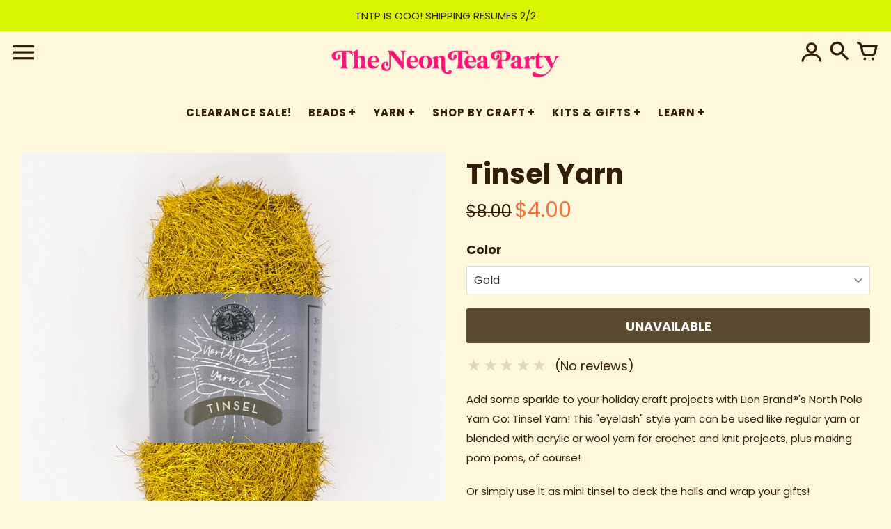

--- FILE ---
content_type: text/html; charset=utf-8
request_url: https://shop.theneonteaparty.com/collections/stocking-stuffers/products/tinsel-yarn
body_size: 42090
content:
<!doctype html>
<!-- Colors Theme Version 9.0.1 -->
<html class="no-js" lang="en">
  <head>
  <link rel="stylesheet" href="https://obscure-escarpment-2240.herokuapp.com/stylesheets/bcpo-front.css">
  <script>var bcpo_product={"id":7915860197615,"title":"Tinsel Yarn","handle":"tinsel-yarn","description":"\u003cp\u003eAdd some sparkle to your holiday craft projects with Lion Brand®'s North Pole Yarn Co: Tinsel Yarn! This \"eyelash\" style yarn can be used like regular yarn or blended with acrylic or wool yarn for crochet and knit projects, plus making pom poms, of course!\u003cbr\u003e\u003c\/p\u003e\n\u003cp\u003eOr simply use it as mini tinsel to deck the halls and wrap your gifts!\u003cbr\u003e\u003c\/p\u003e\n\u003cp\u003e\u003cstrong\u003eGrab your festive tinsel yarn while supplies last!\u003c\/strong\u003e\u003c\/p\u003e","published_at":"2023-11-15T10:10:25-05:00","created_at":"2022-11-07T19:40:36-05:00","vendor":"The Neon Tea Party","type":"","tags":["Sale"],"price":400,"price_min":400,"price_max":400,"available":false,"price_varies":false,"compare_at_price":800,"compare_at_price_min":800,"compare_at_price_max":800,"compare_at_price_varies":false,"variants":[{"id":43568806559983,"title":"Gold","option1":"Gold","option2":null,"option3":null,"sku":"LIO-TIN-GOL","requires_shipping":true,"taxable":true,"featured_image":{"id":40297223192815,"product_id":7915860197615,"position":1,"created_at":"2023-11-14T15:58:03-05:00","updated_at":"2025-11-21T14:15:22-05:00","alt":null,"width":1500,"height":1500,"src":"\/\/shop.theneonteaparty.com\/cdn\/shop\/files\/LionBrandNorthPoleTinselYarn-Gold.jpg?v=1763752522","variant_ids":[43568806559983]},"available":false,"name":"Tinsel Yarn - Gold","public_title":"Gold","options":["Gold"],"price":400,"weight":91,"compare_at_price":800,"inventory_management":"shopify","barcode":"","featured_media":{"alt":null,"id":32906683252975,"position":1,"preview_image":{"aspect_ratio":1.0,"height":1500,"width":1500,"src":"\/\/shop.theneonteaparty.com\/cdn\/shop\/files\/LionBrandNorthPoleTinselYarn-Gold.jpg?v=1763752522"}},"requires_selling_plan":false,"selling_plan_allocations":[]}],"images":["\/\/shop.theneonteaparty.com\/cdn\/shop\/files\/LionBrandNorthPoleTinselYarn-Gold.jpg?v=1763752522","\/\/shop.theneonteaparty.com\/cdn\/shop\/files\/Square_HighLineBeanie-CozyChristmas.jpg?v=1763752522","\/\/shop.theneonteaparty.com\/cdn\/shop\/products\/IMG_1165.jpg?v=1763752522","\/\/shop.theneonteaparty.com\/cdn\/shop\/files\/LionBrandNorthPoleTinselYarn-SilverandGold.jpg?v=1763752522"],"featured_image":"\/\/shop.theneonteaparty.com\/cdn\/shop\/files\/LionBrandNorthPoleTinselYarn-Gold.jpg?v=1763752522","options":["Color"],"media":[{"alt":null,"id":32906683252975,"position":1,"preview_image":{"aspect_ratio":1.0,"height":1500,"width":1500,"src":"\/\/shop.theneonteaparty.com\/cdn\/shop\/files\/LionBrandNorthPoleTinselYarn-Gold.jpg?v=1763752522"},"aspect_ratio":1.0,"height":1500,"media_type":"image","src":"\/\/shop.theneonteaparty.com\/cdn\/shop\/files\/LionBrandNorthPoleTinselYarn-Gold.jpg?v=1763752522","width":1500},{"alt":null,"id":32906683580655,"position":2,"preview_image":{"aspect_ratio":1.0,"height":2048,"width":2048,"src":"\/\/shop.theneonteaparty.com\/cdn\/shop\/files\/Square_HighLineBeanie-CozyChristmas.jpg?v=1763752522"},"aspect_ratio":1.0,"height":2048,"media_type":"image","src":"\/\/shop.theneonteaparty.com\/cdn\/shop\/files\/Square_HighLineBeanie-CozyChristmas.jpg?v=1763752522","width":2048},{"alt":"Tinsel Yarn The Neon Tea Party ","id":31479161389295,"position":3,"preview_image":{"aspect_ratio":1.0,"height":2976,"width":2976,"src":"\/\/shop.theneonteaparty.com\/cdn\/shop\/products\/IMG_1165.jpg?v=1763752522"},"aspect_ratio":1.0,"height":2976,"media_type":"image","src":"\/\/shop.theneonteaparty.com\/cdn\/shop\/products\/IMG_1165.jpg?v=1763752522","width":2976},{"alt":null,"id":32906683318511,"position":4,"preview_image":{"aspect_ratio":1.0,"height":1500,"width":1500,"src":"\/\/shop.theneonteaparty.com\/cdn\/shop\/files\/LionBrandNorthPoleTinselYarn-SilverandGold.jpg?v=1763752522"},"aspect_ratio":1.0,"height":1500,"media_type":"image","src":"\/\/shop.theneonteaparty.com\/cdn\/shop\/files\/LionBrandNorthPoleTinselYarn-SilverandGold.jpg?v=1763752522","width":1500}],"requires_selling_plan":false,"selling_plan_groups":[],"content":"\u003cp\u003eAdd some sparkle to your holiday craft projects with Lion Brand®'s North Pole Yarn Co: Tinsel Yarn! This \"eyelash\" style yarn can be used like regular yarn or blended with acrylic or wool yarn for crochet and knit projects, plus making pom poms, of course!\u003cbr\u003e\u003c\/p\u003e\n\u003cp\u003eOr simply use it as mini tinsel to deck the halls and wrap your gifts!\u003cbr\u003e\u003c\/p\u003e\n\u003cp\u003e\u003cstrong\u003eGrab your festive tinsel yarn while supplies last!\u003c\/strong\u003e\u003c\/p\u003e"};  var bcpo_settings={"shop_currency":"USD","money_format2":"<span class=\"money conversion-bear-money\">${{amount}} USD</span>","money_format_without_currency":"<span class=\"money conversion-bear-money\">${{amount}}</span>"};var inventory_quantity = [];inventory_quantity.push(0);if(bcpo_product) { for (var i = 0; i < bcpo_product.variants.length; i += 1) { bcpo_product.variants[i].inventory_quantity = inventory_quantity[i]; }}window.bcpo = window.bcpo || {}; bcpo.cart = {"note":null,"attributes":{},"original_total_price":0,"total_price":0,"total_discount":0,"total_weight":0.0,"item_count":0,"items":[],"requires_shipping":false,"currency":"USD","items_subtotal_price":0,"cart_level_discount_applications":[],"checkout_charge_amount":0}; bcpo.ogFormData = FormData;</script><!--Content in content_for_header -->
<!--LayoutHub-Embed--><link rel="stylesheet" type="text/css" href="data:text/css;base64," media="all">
<!--LH--><!--/LayoutHub-Embed-->


    <meta charset="utf-8">
    <meta http-equiv="X-UA-Compatible" content="IE=edge,chrome=1">
    <meta name="viewport" content="width=device-width,initial-scale=1">
    <link rel="canonical" href="https://shop.theneonteaparty.com/products/tinsel-yarn">

    <link rel="preconnect" href="https://cdn.shopify.com" crossorigin>
    <link rel="preconnect" href="https://fonts.shopifycdn.com" crossorigin>
    <link rel="preconnect" href="https://monorail-edge.shopifysvc.com">

    <link rel="preload" href="//shop.theneonteaparty.com/cdn/shop/t/28/assets/colors.css?v=82608195218413344031764357423" as="style">
    <link rel="preload" href="//shop.theneonteaparty.com/cdn/shop/t/28/assets/colors.js?v=167230318108254757011650315942" as="script">
      <link rel="preload" as="font" href="//shop.theneonteaparty.com/cdn/fonts/poppins/poppins_n4.0ba78fa5af9b0e1a374041b3ceaadf0a43b41362.woff2" type="font/woff2" crossorigin>
    
    
      <link rel="preload" as="font" href="//shop.theneonteaparty.com/cdn/fonts/poppins/poppins_n4.0ba78fa5af9b0e1a374041b3ceaadf0a43b41362.woff2" type="font/woff2" crossorigin>
      <link rel="preload" as="font" href="//shop.theneonteaparty.com/cdn/fonts/poppins/poppins_n7.56758dcf284489feb014a026f3727f2f20a54626.woff2" type="font/woff2" crossorigin>
    
    
      <link rel="preload" as="font" href="//shop.theneonteaparty.com/cdn/fonts/poppins/poppins_n4.0ba78fa5af9b0e1a374041b3ceaadf0a43b41362.woff2" type="font/woff2" crossorigin>
      <link rel="preload" as="font" href="//shop.theneonteaparty.com/cdn/fonts/poppins/poppins_n7.56758dcf284489feb014a026f3727f2f20a54626.woff2" type="font/woff2" crossorigin>
    
    
      <link rel="preload" as="font" href="//shop.theneonteaparty.com/cdn/fonts/poppins/poppins_n4.0ba78fa5af9b0e1a374041b3ceaadf0a43b41362.woff2" type="font/woff2" crossorigin>
      <link rel="preload" as="font" href="//shop.theneonteaparty.com/cdn/fonts/poppins/poppins_n7.56758dcf284489feb014a026f3727f2f20a54626.woff2" type="font/woff2" crossorigin>
    
    <link rel="preload" as="font" href="//shop.theneonteaparty.com/cdn/shop/t/28/assets/colors.woff?v=107005334659925142071649366546" type="font/woff" crossorigin>

    <link rel="stylesheet" href="//shop.theneonteaparty.com/cdn/shop/t/28/assets/colors.css?v=82608195218413344031764357423" type="text/css" media="all"><link rel="icon" href="//shop.theneonteaparty.com/cdn/shop/files/Favicon_32x32.png?v=1653322245" type="image/png"><title>Tinsel Yarn
&ndash; The Neon Tea Party</title>

    
      <meta name="description" content="Add some sparkle to your holiday craft projects with Lion Brand®&#39;s North Pole Yarn Co: Tinsel Yarn! This &quot;eyelash&quot; style yarn can be used like regular yarn or blended with acrylic or wool yarn for crochet and knit projects, plus making pom poms, of course!">
    

    <meta property="og:site_name" content="The Neon Tea Party">
<meta property="og:url" content="https://shop.theneonteaparty.com/products/tinsel-yarn">
<meta property="og:title" content="Tinsel Yarn">
<meta property="og:type" content="product">
<meta property="og:description" content="Add some sparkle to your holiday craft projects with Lion Brand®&#39;s North Pole Yarn Co: Tinsel Yarn! This &quot;eyelash&quot; style yarn can be used like regular yarn or blended with acrylic or wool yarn for crochet and knit projects, plus making pom poms, of course!"><meta property="og:image" content="http://shop.theneonteaparty.com/cdn/shop/files/LionBrandNorthPoleTinselYarn-Gold.jpg?v=1763752522">
  <meta property="og:image:secure_url" content="https://shop.theneonteaparty.com/cdn/shop/files/LionBrandNorthPoleTinselYarn-Gold.jpg?v=1763752522">
  <meta property="og:image:width" content="1500">
  <meta property="og:image:height" content="1500">
  <meta property="og:price:amount" content="4.00">
  <meta property="og:price:currency" content="USD">


<meta name="twitter:card" content="summary_large_image">
<meta name="twitter:title" content="Tinsel Yarn">
<meta name="twitter:description" content="Add some sparkle to your holiday craft projects with Lion Brand®&#39;s North Pole Yarn Co: Tinsel Yarn! This &quot;eyelash&quot; style yarn can be used like regular yarn or blended with acrylic or wool yarn for crochet and knit projects, plus making pom poms, of course!">

    <script>
  document.documentElement.className = document.documentElement.className.replace('no-js', '');
  window.Colors = {};
  Colors.strings = {
    add_to_cart: "Add to cart",
    unavailable: "Unavailable",
    zoom_close: "Close (Esc)",
    zoom_previous: "Previous (Left arrow key)",
    zoom_next: "Next (Right arrow key)",
    from_price: "From {{ lowest_price }}",
    money_format: "${{amount}}",
    addressError: "Error looking up that address",
    addressNoResults: "No results for that address",
    addressQueryLimit: "You have exceeded the Google API usage limit. Consider upgrading to a \u003ca href=\"https:\/\/developers.google.com\/maps\/premium\/usage-limits\"\u003ePremium Plan\u003c\/a\u003e.",
    authError: "There was a problem authenticating your Google Maps API Key.",
    customer_delete_question: "Are you sure you wish to delete this address?",
    cart_empty: "Your cart is currently empty."
  };
  Colors.routes = {
    cart_url: '/cart'
  };
</script>

<!-- Old IE -->
<script type="text/javascript">
  if (window.MSInputMethodContext && document.documentMode) {
    var scripts = document.getElementsByTagName('script')[0];
    var polyfill = document.createElement("script");
    polyfill.defer = true;
    polyfill.src = "//shop.theneonteaparty.com/cdn/shop/t/28/assets/ie11CustomProperties.min.js?v=4293";
    scripts.parentNode.insertBefore(polyfill, scripts);
  }
</script><script src="//shop.theneonteaparty.com/cdn/shop/t/28/assets/colors.js?v=167230318108254757011650315942&enable_js_minification=1" defer="defer"></script>
    <script>window.performance && window.performance.mark && window.performance.mark('shopify.content_for_header.start');</script><meta name="google-site-verification" content="w6QITk42dqzrzN8K9QX3gymyZcb_a9PfkPt1w8ednwM">
<meta id="shopify-digital-wallet" name="shopify-digital-wallet" content="/47848095897/digital_wallets/dialog">
<meta name="shopify-checkout-api-token" content="9b70217cd29728fa5d98c475afc678b6">
<link rel="alternate" type="application/json+oembed" href="https://shop.theneonteaparty.com/products/tinsel-yarn.oembed">
<script async="async" src="/checkouts/internal/preloads.js?locale=en-US"></script>
<link rel="preconnect" href="https://shop.app" crossorigin="anonymous">
<script async="async" src="https://shop.app/checkouts/internal/preloads.js?locale=en-US&shop_id=47848095897" crossorigin="anonymous"></script>
<script id="apple-pay-shop-capabilities" type="application/json">{"shopId":47848095897,"countryCode":"US","currencyCode":"USD","merchantCapabilities":["supports3DS"],"merchantId":"gid:\/\/shopify\/Shop\/47848095897","merchantName":"The Neon Tea Party","requiredBillingContactFields":["postalAddress","email"],"requiredShippingContactFields":["postalAddress","email"],"shippingType":"shipping","supportedNetworks":["visa","masterCard","amex","discover","elo","jcb"],"total":{"type":"pending","label":"The Neon Tea Party","amount":"1.00"},"shopifyPaymentsEnabled":true,"supportsSubscriptions":true}</script>
<script id="shopify-features" type="application/json">{"accessToken":"9b70217cd29728fa5d98c475afc678b6","betas":["rich-media-storefront-analytics"],"domain":"shop.theneonteaparty.com","predictiveSearch":true,"shopId":47848095897,"locale":"en"}</script>
<script>var Shopify = Shopify || {};
Shopify.shop = "the-neon-tea-party.myshopify.com";
Shopify.locale = "en";
Shopify.currency = {"active":"USD","rate":"1.0"};
Shopify.country = "US";
Shopify.theme = {"name":"Colors","id":132000645359,"schema_name":"Colors","schema_version":"9.0.1","theme_store_id":757,"role":"main"};
Shopify.theme.handle = "null";
Shopify.theme.style = {"id":null,"handle":null};
Shopify.cdnHost = "shop.theneonteaparty.com/cdn";
Shopify.routes = Shopify.routes || {};
Shopify.routes.root = "/";</script>
<script type="module">!function(o){(o.Shopify=o.Shopify||{}).modules=!0}(window);</script>
<script>!function(o){function n(){var o=[];function n(){o.push(Array.prototype.slice.apply(arguments))}return n.q=o,n}var t=o.Shopify=o.Shopify||{};t.loadFeatures=n(),t.autoloadFeatures=n()}(window);</script>
<script>
  window.ShopifyPay = window.ShopifyPay || {};
  window.ShopifyPay.apiHost = "shop.app\/pay";
  window.ShopifyPay.redirectState = null;
</script>
<script id="shop-js-analytics" type="application/json">{"pageType":"product"}</script>
<script defer="defer" async type="module" src="//shop.theneonteaparty.com/cdn/shopifycloud/shop-js/modules/v2/client.init-shop-cart-sync_BN7fPSNr.en.esm.js"></script>
<script defer="defer" async type="module" src="//shop.theneonteaparty.com/cdn/shopifycloud/shop-js/modules/v2/chunk.common_Cbph3Kss.esm.js"></script>
<script defer="defer" async type="module" src="//shop.theneonteaparty.com/cdn/shopifycloud/shop-js/modules/v2/chunk.modal_DKumMAJ1.esm.js"></script>
<script type="module">
  await import("//shop.theneonteaparty.com/cdn/shopifycloud/shop-js/modules/v2/client.init-shop-cart-sync_BN7fPSNr.en.esm.js");
await import("//shop.theneonteaparty.com/cdn/shopifycloud/shop-js/modules/v2/chunk.common_Cbph3Kss.esm.js");
await import("//shop.theneonteaparty.com/cdn/shopifycloud/shop-js/modules/v2/chunk.modal_DKumMAJ1.esm.js");

  window.Shopify.SignInWithShop?.initShopCartSync?.({"fedCMEnabled":true,"windoidEnabled":true});

</script>
<script defer="defer" async type="module" src="//shop.theneonteaparty.com/cdn/shopifycloud/shop-js/modules/v2/client.payment-terms_BxzfvcZJ.en.esm.js"></script>
<script defer="defer" async type="module" src="//shop.theneonteaparty.com/cdn/shopifycloud/shop-js/modules/v2/chunk.common_Cbph3Kss.esm.js"></script>
<script defer="defer" async type="module" src="//shop.theneonteaparty.com/cdn/shopifycloud/shop-js/modules/v2/chunk.modal_DKumMAJ1.esm.js"></script>
<script type="module">
  await import("//shop.theneonteaparty.com/cdn/shopifycloud/shop-js/modules/v2/client.payment-terms_BxzfvcZJ.en.esm.js");
await import("//shop.theneonteaparty.com/cdn/shopifycloud/shop-js/modules/v2/chunk.common_Cbph3Kss.esm.js");
await import("//shop.theneonteaparty.com/cdn/shopifycloud/shop-js/modules/v2/chunk.modal_DKumMAJ1.esm.js");

  
</script>
<script>
  window.Shopify = window.Shopify || {};
  if (!window.Shopify.featureAssets) window.Shopify.featureAssets = {};
  window.Shopify.featureAssets['shop-js'] = {"shop-cart-sync":["modules/v2/client.shop-cart-sync_CJVUk8Jm.en.esm.js","modules/v2/chunk.common_Cbph3Kss.esm.js","modules/v2/chunk.modal_DKumMAJ1.esm.js"],"init-fed-cm":["modules/v2/client.init-fed-cm_7Fvt41F4.en.esm.js","modules/v2/chunk.common_Cbph3Kss.esm.js","modules/v2/chunk.modal_DKumMAJ1.esm.js"],"init-shop-email-lookup-coordinator":["modules/v2/client.init-shop-email-lookup-coordinator_Cc088_bR.en.esm.js","modules/v2/chunk.common_Cbph3Kss.esm.js","modules/v2/chunk.modal_DKumMAJ1.esm.js"],"init-windoid":["modules/v2/client.init-windoid_hPopwJRj.en.esm.js","modules/v2/chunk.common_Cbph3Kss.esm.js","modules/v2/chunk.modal_DKumMAJ1.esm.js"],"shop-button":["modules/v2/client.shop-button_B0jaPSNF.en.esm.js","modules/v2/chunk.common_Cbph3Kss.esm.js","modules/v2/chunk.modal_DKumMAJ1.esm.js"],"shop-cash-offers":["modules/v2/client.shop-cash-offers_DPIskqss.en.esm.js","modules/v2/chunk.common_Cbph3Kss.esm.js","modules/v2/chunk.modal_DKumMAJ1.esm.js"],"shop-toast-manager":["modules/v2/client.shop-toast-manager_CK7RT69O.en.esm.js","modules/v2/chunk.common_Cbph3Kss.esm.js","modules/v2/chunk.modal_DKumMAJ1.esm.js"],"init-shop-cart-sync":["modules/v2/client.init-shop-cart-sync_BN7fPSNr.en.esm.js","modules/v2/chunk.common_Cbph3Kss.esm.js","modules/v2/chunk.modal_DKumMAJ1.esm.js"],"init-customer-accounts-sign-up":["modules/v2/client.init-customer-accounts-sign-up_CfPf4CXf.en.esm.js","modules/v2/client.shop-login-button_DeIztwXF.en.esm.js","modules/v2/chunk.common_Cbph3Kss.esm.js","modules/v2/chunk.modal_DKumMAJ1.esm.js"],"pay-button":["modules/v2/client.pay-button_CgIwFSYN.en.esm.js","modules/v2/chunk.common_Cbph3Kss.esm.js","modules/v2/chunk.modal_DKumMAJ1.esm.js"],"init-customer-accounts":["modules/v2/client.init-customer-accounts_DQ3x16JI.en.esm.js","modules/v2/client.shop-login-button_DeIztwXF.en.esm.js","modules/v2/chunk.common_Cbph3Kss.esm.js","modules/v2/chunk.modal_DKumMAJ1.esm.js"],"avatar":["modules/v2/client.avatar_BTnouDA3.en.esm.js"],"init-shop-for-new-customer-accounts":["modules/v2/client.init-shop-for-new-customer-accounts_CsZy_esa.en.esm.js","modules/v2/client.shop-login-button_DeIztwXF.en.esm.js","modules/v2/chunk.common_Cbph3Kss.esm.js","modules/v2/chunk.modal_DKumMAJ1.esm.js"],"shop-follow-button":["modules/v2/client.shop-follow-button_BRMJjgGd.en.esm.js","modules/v2/chunk.common_Cbph3Kss.esm.js","modules/v2/chunk.modal_DKumMAJ1.esm.js"],"checkout-modal":["modules/v2/client.checkout-modal_B9Drz_yf.en.esm.js","modules/v2/chunk.common_Cbph3Kss.esm.js","modules/v2/chunk.modal_DKumMAJ1.esm.js"],"shop-login-button":["modules/v2/client.shop-login-button_DeIztwXF.en.esm.js","modules/v2/chunk.common_Cbph3Kss.esm.js","modules/v2/chunk.modal_DKumMAJ1.esm.js"],"lead-capture":["modules/v2/client.lead-capture_DXYzFM3R.en.esm.js","modules/v2/chunk.common_Cbph3Kss.esm.js","modules/v2/chunk.modal_DKumMAJ1.esm.js"],"shop-login":["modules/v2/client.shop-login_CA5pJqmO.en.esm.js","modules/v2/chunk.common_Cbph3Kss.esm.js","modules/v2/chunk.modal_DKumMAJ1.esm.js"],"payment-terms":["modules/v2/client.payment-terms_BxzfvcZJ.en.esm.js","modules/v2/chunk.common_Cbph3Kss.esm.js","modules/v2/chunk.modal_DKumMAJ1.esm.js"]};
</script>
<script>(function() {
  var isLoaded = false;
  function asyncLoad() {
    if (isLoaded) return;
    isLoaded = true;
    var urls = ["https:\/\/currency.conversionbear.com\/script?app=currency\u0026shop=the-neon-tea-party.myshopify.com","https:\/\/sellup.herokuapp.com\/upseller.js?shop=the-neon-tea-party.myshopify.com","https:\/\/sellup.herokuapp.com\/kartifyjs\/kartify.js?shop=the-neon-tea-party.myshopify.com","https:\/\/cdn.jsdelivr.net\/gh\/apphq\/slidecart-dist@master\/slidecarthq-forward.js?4\u0026shop=the-neon-tea-party.myshopify.com","https:\/\/app.layouthub.com\/shopify\/layouthub.js?shop=the-neon-tea-party.myshopify.com","https:\/\/api.fastbundle.co\/scripts\/src.js?shop=the-neon-tea-party.myshopify.com","https:\/\/storage.googleapis.com\/timesact-resources\/scripts\/timesact.js?shop=the-neon-tea-party.myshopify.com"];
    for (var i = 0; i < urls.length; i++) {
      var s = document.createElement('script');
      s.type = 'text/javascript';
      s.async = true;
      s.src = urls[i];
      var x = document.getElementsByTagName('script')[0];
      x.parentNode.insertBefore(s, x);
    }
  };
  if(window.attachEvent) {
    window.attachEvent('onload', asyncLoad);
  } else {
    window.addEventListener('load', asyncLoad, false);
  }
})();</script>
<script id="__st">var __st={"a":47848095897,"offset":-18000,"reqid":"b48c9064-2c31-4c58-b504-9f88c5ad3841-1770016244","pageurl":"shop.theneonteaparty.com\/collections\/stocking-stuffers\/products\/tinsel-yarn","u":"6257851e54d5","p":"product","rtyp":"product","rid":7915860197615};</script>
<script>window.ShopifyPaypalV4VisibilityTracking = true;</script>
<script id="captcha-bootstrap">!function(){'use strict';const t='contact',e='account',n='new_comment',o=[[t,t],['blogs',n],['comments',n],[t,'customer']],c=[[e,'customer_login'],[e,'guest_login'],[e,'recover_customer_password'],[e,'create_customer']],r=t=>t.map((([t,e])=>`form[action*='/${t}']:not([data-nocaptcha='true']) input[name='form_type'][value='${e}']`)).join(','),a=t=>()=>t?[...document.querySelectorAll(t)].map((t=>t.form)):[];function s(){const t=[...o],e=r(t);return a(e)}const i='password',u='form_key',d=['recaptcha-v3-token','g-recaptcha-response','h-captcha-response',i],f=()=>{try{return window.sessionStorage}catch{return}},m='__shopify_v',_=t=>t.elements[u];function p(t,e,n=!1){try{const o=window.sessionStorage,c=JSON.parse(o.getItem(e)),{data:r}=function(t){const{data:e,action:n}=t;return t[m]||n?{data:e,action:n}:{data:t,action:n}}(c);for(const[e,n]of Object.entries(r))t.elements[e]&&(t.elements[e].value=n);n&&o.removeItem(e)}catch(o){console.error('form repopulation failed',{error:o})}}const l='form_type',E='cptcha';function T(t){t.dataset[E]=!0}const w=window,h=w.document,L='Shopify',v='ce_forms',y='captcha';let A=!1;((t,e)=>{const n=(g='f06e6c50-85a8-45c8-87d0-21a2b65856fe',I='https://cdn.shopify.com/shopifycloud/storefront-forms-hcaptcha/ce_storefront_forms_captcha_hcaptcha.v1.5.2.iife.js',D={infoText:'Protected by hCaptcha',privacyText:'Privacy',termsText:'Terms'},(t,e,n)=>{const o=w[L][v],c=o.bindForm;if(c)return c(t,g,e,D).then(n);var r;o.q.push([[t,g,e,D],n]),r=I,A||(h.body.append(Object.assign(h.createElement('script'),{id:'captcha-provider',async:!0,src:r})),A=!0)});var g,I,D;w[L]=w[L]||{},w[L][v]=w[L][v]||{},w[L][v].q=[],w[L][y]=w[L][y]||{},w[L][y].protect=function(t,e){n(t,void 0,e),T(t)},Object.freeze(w[L][y]),function(t,e,n,w,h,L){const[v,y,A,g]=function(t,e,n){const i=e?o:[],u=t?c:[],d=[...i,...u],f=r(d),m=r(i),_=r(d.filter((([t,e])=>n.includes(e))));return[a(f),a(m),a(_),s()]}(w,h,L),I=t=>{const e=t.target;return e instanceof HTMLFormElement?e:e&&e.form},D=t=>v().includes(t);t.addEventListener('submit',(t=>{const e=I(t);if(!e)return;const n=D(e)&&!e.dataset.hcaptchaBound&&!e.dataset.recaptchaBound,o=_(e),c=g().includes(e)&&(!o||!o.value);(n||c)&&t.preventDefault(),c&&!n&&(function(t){try{if(!f())return;!function(t){const e=f();if(!e)return;const n=_(t);if(!n)return;const o=n.value;o&&e.removeItem(o)}(t);const e=Array.from(Array(32),(()=>Math.random().toString(36)[2])).join('');!function(t,e){_(t)||t.append(Object.assign(document.createElement('input'),{type:'hidden',name:u})),t.elements[u].value=e}(t,e),function(t,e){const n=f();if(!n)return;const o=[...t.querySelectorAll(`input[type='${i}']`)].map((({name:t})=>t)),c=[...d,...o],r={};for(const[a,s]of new FormData(t).entries())c.includes(a)||(r[a]=s);n.setItem(e,JSON.stringify({[m]:1,action:t.action,data:r}))}(t,e)}catch(e){console.error('failed to persist form',e)}}(e),e.submit())}));const S=(t,e)=>{t&&!t.dataset[E]&&(n(t,e.some((e=>e===t))),T(t))};for(const o of['focusin','change'])t.addEventListener(o,(t=>{const e=I(t);D(e)&&S(e,y())}));const B=e.get('form_key'),M=e.get(l),P=B&&M;t.addEventListener('DOMContentLoaded',(()=>{const t=y();if(P)for(const e of t)e.elements[l].value===M&&p(e,B);[...new Set([...A(),...v().filter((t=>'true'===t.dataset.shopifyCaptcha))])].forEach((e=>S(e,t)))}))}(h,new URLSearchParams(w.location.search),n,t,e,['guest_login'])})(!0,!0)}();</script>
<script integrity="sha256-4kQ18oKyAcykRKYeNunJcIwy7WH5gtpwJnB7kiuLZ1E=" data-source-attribution="shopify.loadfeatures" defer="defer" src="//shop.theneonteaparty.com/cdn/shopifycloud/storefront/assets/storefront/load_feature-a0a9edcb.js" crossorigin="anonymous"></script>
<script crossorigin="anonymous" defer="defer" src="//shop.theneonteaparty.com/cdn/shopifycloud/storefront/assets/shopify_pay/storefront-65b4c6d7.js?v=20250812"></script>
<script data-source-attribution="shopify.dynamic_checkout.dynamic.init">var Shopify=Shopify||{};Shopify.PaymentButton=Shopify.PaymentButton||{isStorefrontPortableWallets:!0,init:function(){window.Shopify.PaymentButton.init=function(){};var t=document.createElement("script");t.src="https://shop.theneonteaparty.com/cdn/shopifycloud/portable-wallets/latest/portable-wallets.en.js",t.type="module",document.head.appendChild(t)}};
</script>
<script data-source-attribution="shopify.dynamic_checkout.buyer_consent">
  function portableWalletsHideBuyerConsent(e){var t=document.getElementById("shopify-buyer-consent"),n=document.getElementById("shopify-subscription-policy-button");t&&n&&(t.classList.add("hidden"),t.setAttribute("aria-hidden","true"),n.removeEventListener("click",e))}function portableWalletsShowBuyerConsent(e){var t=document.getElementById("shopify-buyer-consent"),n=document.getElementById("shopify-subscription-policy-button");t&&n&&(t.classList.remove("hidden"),t.removeAttribute("aria-hidden"),n.addEventListener("click",e))}window.Shopify?.PaymentButton&&(window.Shopify.PaymentButton.hideBuyerConsent=portableWalletsHideBuyerConsent,window.Shopify.PaymentButton.showBuyerConsent=portableWalletsShowBuyerConsent);
</script>
<script data-source-attribution="shopify.dynamic_checkout.cart.bootstrap">document.addEventListener("DOMContentLoaded",(function(){function t(){return document.querySelector("shopify-accelerated-checkout-cart, shopify-accelerated-checkout")}if(t())Shopify.PaymentButton.init();else{new MutationObserver((function(e,n){t()&&(Shopify.PaymentButton.init(),n.disconnect())})).observe(document.body,{childList:!0,subtree:!0})}}));
</script>
<link id="shopify-accelerated-checkout-styles" rel="stylesheet" media="screen" href="https://shop.theneonteaparty.com/cdn/shopifycloud/portable-wallets/latest/accelerated-checkout-backwards-compat.css" crossorigin="anonymous">
<style id="shopify-accelerated-checkout-cart">
        #shopify-buyer-consent {
  margin-top: 1em;
  display: inline-block;
  width: 100%;
}

#shopify-buyer-consent.hidden {
  display: none;
}

#shopify-subscription-policy-button {
  background: none;
  border: none;
  padding: 0;
  text-decoration: underline;
  font-size: inherit;
  cursor: pointer;
}

#shopify-subscription-policy-button::before {
  box-shadow: none;
}

      </style>

<script>window.performance && window.performance.mark && window.performance.mark('shopify.content_for_header.end');</script>
  <script id="vopo-head">(function () {
	if (((document.documentElement.innerHTML.includes('asyncLoad') && !document.documentElement.innerHTML.includes('\\/obscure' + '-escarpment-2240')) || (window.bcpo && bcpo.disabled)) && !window.location.href.match(/[&?]yesbcpo/)) return;
	var script = document.createElement('script');
	var reg = new RegExp('\\\\/\\\\/cdn\\.shopify\\.com\\\\/proxy\\\\/[a-z0-9]+\\\\/obscure-escarpment-2240\\.herokuapp\\.com\\\\/js\\\\/best_custom_product_options\\.js[^"]+');
	var match = reg.exec(document.documentElement.innerHTML);
	script.src = match[0].split('\\').join('').replace('%3f', '?').replace('u0026', '&');
	var vopoHead = document.getElementById('vopo-head'); vopoHead.parentNode.insertBefore(script, vopoHead);
})();
</script>
 
<!-- Start of Judge.me Core -->
<link rel="dns-prefetch" href="https://cdn.judge.me/">
<script data-cfasync='false' class='jdgm-settings-script'>window.jdgmSettings={"pagination":5,"disable_web_reviews":false,"badge_no_review_text":"No reviews","badge_n_reviews_text":"{{ n }} review/reviews","badge_star_color":"#fc157a","hide_badge_preview_if_no_reviews":true,"badge_hide_text":false,"enforce_center_preview_badge":false,"widget_title":"Customer Reviews","widget_open_form_text":"Write a review","widget_close_form_text":"Cancel review","widget_refresh_page_text":"Refresh page","widget_summary_text":"Based on {{ number_of_reviews }} review/reviews","widget_no_review_text":"Be the first to write a review","widget_name_field_text":"Display name","widget_verified_name_field_text":"Verified Name (public)","widget_name_placeholder_text":"Display name","widget_required_field_error_text":"This field is required.","widget_email_field_text":"Email address","widget_verified_email_field_text":"Verified Email (private, can not be edited)","widget_email_placeholder_text":"Your email address","widget_email_field_error_text":"Please enter a valid email address.","widget_rating_field_text":"Rating","widget_review_title_field_text":"Review Title","widget_review_title_placeholder_text":"Give your review a title","widget_review_body_field_text":"Review content","widget_review_body_placeholder_text":"Start writing here...","widget_pictures_field_text":"Picture/Video (optional)","widget_submit_review_text":"Submit Review","widget_submit_verified_review_text":"Submit Verified Review","widget_submit_success_msg_with_auto_publish":"Thank you! Please refresh the page in a few moments to see your review. You can remove or edit your review by logging into \u003ca href='https://judge.me/login' target='_blank' rel='nofollow noopener'\u003eJudge.me\u003c/a\u003e","widget_submit_success_msg_no_auto_publish":"Thank you! Your review will be published as soon as it is approved by the shop admin. You can remove or edit your review by logging into \u003ca href='https://judge.me/login' target='_blank' rel='nofollow noopener'\u003eJudge.me\u003c/a\u003e","widget_show_default_reviews_out_of_total_text":"Showing {{ n_reviews_shown }} out of {{ n_reviews }} reviews.","widget_show_all_link_text":"Show all","widget_show_less_link_text":"Show less","widget_author_said_text":"{{ reviewer_name }} said:","widget_days_text":"{{ n }} days ago","widget_weeks_text":"{{ n }} week/weeks ago","widget_months_text":"{{ n }} month/months ago","widget_years_text":"{{ n }} year/years ago","widget_yesterday_text":"Yesterday","widget_today_text":"Today","widget_replied_text":"\u003e\u003e {{ shop_name }} replied:","widget_read_more_text":"Read more","widget_reviewer_name_as_initial":"","widget_rating_filter_color":"","widget_rating_filter_see_all_text":"See all reviews","widget_sorting_most_recent_text":"Most Recent","widget_sorting_highest_rating_text":"Highest Rating","widget_sorting_lowest_rating_text":"Lowest Rating","widget_sorting_with_pictures_text":"Only Pictures","widget_sorting_most_helpful_text":"Most Helpful","widget_open_question_form_text":"Ask a question","widget_reviews_subtab_text":"Reviews","widget_questions_subtab_text":"Questions","widget_question_label_text":"Question","widget_answer_label_text":"Answer","widget_question_placeholder_text":"Write your question here","widget_submit_question_text":"Submit Question","widget_question_submit_success_text":"Thank you for your question! We will notify you once it gets answered.","widget_star_color":"#fc157a","verified_badge_text":"Verified","verified_badge_bg_color":"","verified_badge_text_color":"","verified_badge_placement":"left-of-reviewer-name","widget_review_max_height":"","widget_hide_border":false,"widget_social_share":false,"widget_thumb":false,"widget_review_location_show":false,"widget_location_format":"country_iso_code","all_reviews_include_out_of_store_products":true,"all_reviews_out_of_store_text":"(out of store)","all_reviews_pagination":100,"all_reviews_product_name_prefix_text":"about","enable_review_pictures":true,"enable_question_anwser":false,"widget_theme":"","review_date_format":"mm/dd/yyyy","default_sort_method":"most-recent","widget_product_reviews_subtab_text":"Product Reviews","widget_shop_reviews_subtab_text":"Shop Reviews","widget_other_products_reviews_text":"Reviews for other products","widget_store_reviews_subtab_text":"Store reviews","widget_no_store_reviews_text":"This store hasn't received any reviews yet","widget_web_restriction_product_reviews_text":"This product hasn't received any reviews yet","widget_no_items_text":"No items found","widget_show_more_text":"Show more","widget_write_a_store_review_text":"Write a Store Review","widget_other_languages_heading":"Reviews in Other Languages","widget_translate_review_text":"Translate review to {{ language }}","widget_translating_review_text":"Translating...","widget_show_original_translation_text":"Show original ({{ language }})","widget_translate_review_failed_text":"Review couldn't be translated.","widget_translate_review_retry_text":"Retry","widget_translate_review_try_again_later_text":"Try again later","show_product_url_for_grouped_product":false,"widget_sorting_pictures_first_text":"Pictures First","show_pictures_on_all_rev_page_mobile":false,"show_pictures_on_all_rev_page_desktop":false,"floating_tab_hide_mobile_install_preference":false,"floating_tab_button_name":"★ Reviews","floating_tab_title":"Let customers speak for us","floating_tab_button_color":"","floating_tab_button_background_color":"","floating_tab_url":"","floating_tab_url_enabled":false,"floating_tab_tab_style":"text","all_reviews_text_badge_text":"Customers rate us {{ shop.metafields.judgeme.all_reviews_rating | round: 1 }}/5 based on {{ shop.metafields.judgeme.all_reviews_count }} reviews.","all_reviews_text_badge_text_branded_style":"{{ shop.metafields.judgeme.all_reviews_rating | round: 1 }} out of 5 stars based on {{ shop.metafields.judgeme.all_reviews_count }} reviews","is_all_reviews_text_badge_a_link":false,"show_stars_for_all_reviews_text_badge":false,"all_reviews_text_badge_url":"","all_reviews_text_style":"text","all_reviews_text_color_style":"judgeme_brand_color","all_reviews_text_color":"#108474","all_reviews_text_show_jm_brand":true,"featured_carousel_show_header":true,"featured_carousel_title":"Let customers speak for us","testimonials_carousel_title":"Customers are saying","videos_carousel_title":"Real customer stories","cards_carousel_title":"Customers are saying","featured_carousel_count_text":"from {{ n }} reviews","featured_carousel_add_link_to_all_reviews_page":false,"featured_carousel_url":"","featured_carousel_show_images":true,"featured_carousel_autoslide_interval":5,"featured_carousel_arrows_on_the_sides":false,"featured_carousel_height":250,"featured_carousel_width":80,"featured_carousel_image_size":0,"featured_carousel_image_height":250,"featured_carousel_arrow_color":"#eeeeee","verified_count_badge_style":"vintage","verified_count_badge_orientation":"horizontal","verified_count_badge_color_style":"judgeme_brand_color","verified_count_badge_color":"#108474","is_verified_count_badge_a_link":false,"verified_count_badge_url":"","verified_count_badge_show_jm_brand":true,"widget_rating_preset_default":5,"widget_first_sub_tab":"product-reviews","widget_show_histogram":true,"widget_histogram_use_custom_color":false,"widget_pagination_use_custom_color":false,"widget_star_use_custom_color":true,"widget_verified_badge_use_custom_color":false,"widget_write_review_use_custom_color":false,"picture_reminder_submit_button":"Upload Pictures","enable_review_videos":true,"mute_video_by_default":false,"widget_sorting_videos_first_text":"Videos First","widget_review_pending_text":"Pending","featured_carousel_items_for_large_screen":3,"social_share_options_order":"Facebook,Twitter","remove_microdata_snippet":true,"disable_json_ld":false,"enable_json_ld_products":false,"preview_badge_show_question_text":false,"preview_badge_no_question_text":"No questions","preview_badge_n_question_text":"{{ number_of_questions }} question/questions","qa_badge_show_icon":false,"qa_badge_position":"same-row","remove_judgeme_branding":false,"widget_add_search_bar":false,"widget_search_bar_placeholder":"Search","widget_sorting_verified_only_text":"Verified only","featured_carousel_theme":"default","featured_carousel_show_rating":true,"featured_carousel_show_title":true,"featured_carousel_show_body":true,"featured_carousel_show_date":false,"featured_carousel_show_reviewer":true,"featured_carousel_show_product":false,"featured_carousel_header_background_color":"#108474","featured_carousel_header_text_color":"#ffffff","featured_carousel_name_product_separator":"reviewed","featured_carousel_full_star_background":"#108474","featured_carousel_empty_star_background":"#dadada","featured_carousel_vertical_theme_background":"#f9fafb","featured_carousel_verified_badge_enable":false,"featured_carousel_verified_badge_color":"#108474","featured_carousel_border_style":"round","featured_carousel_review_line_length_limit":3,"featured_carousel_more_reviews_button_text":"Read more reviews","featured_carousel_view_product_button_text":"View product","all_reviews_page_load_reviews_on":"scroll","all_reviews_page_load_more_text":"Load More Reviews","disable_fb_tab_reviews":false,"enable_ajax_cdn_cache":false,"widget_public_name_text":"displayed publicly like","default_reviewer_name":"John Smith","default_reviewer_name_has_non_latin":true,"widget_reviewer_anonymous":"Anonymous","medals_widget_title":"Judge.me Review Medals","medals_widget_background_color":"#f9fafb","medals_widget_position":"footer_all_pages","medals_widget_border_color":"#f9fafb","medals_widget_verified_text_position":"left","medals_widget_use_monochromatic_version":false,"medals_widget_elements_color":"#108474","show_reviewer_avatar":true,"widget_invalid_yt_video_url_error_text":"Not a YouTube video URL","widget_max_length_field_error_text":"Please enter no more than {0} characters.","widget_show_country_flag":false,"widget_show_collected_via_shop_app":true,"widget_verified_by_shop_badge_style":"light","widget_verified_by_shop_text":"Verified by Shop","widget_show_photo_gallery":false,"widget_load_with_code_splitting":true,"widget_ugc_install_preference":false,"widget_ugc_title":"Made by us, Shared by you","widget_ugc_subtitle":"Tag us to see your picture featured in our page","widget_ugc_arrows_color":"#ffffff","widget_ugc_primary_button_text":"Buy Now","widget_ugc_primary_button_background_color":"#108474","widget_ugc_primary_button_text_color":"#ffffff","widget_ugc_primary_button_border_width":"0","widget_ugc_primary_button_border_style":"none","widget_ugc_primary_button_border_color":"#108474","widget_ugc_primary_button_border_radius":"25","widget_ugc_secondary_button_text":"Load More","widget_ugc_secondary_button_background_color":"#ffffff","widget_ugc_secondary_button_text_color":"#108474","widget_ugc_secondary_button_border_width":"2","widget_ugc_secondary_button_border_style":"solid","widget_ugc_secondary_button_border_color":"#108474","widget_ugc_secondary_button_border_radius":"25","widget_ugc_reviews_button_text":"View Reviews","widget_ugc_reviews_button_background_color":"#ffffff","widget_ugc_reviews_button_text_color":"#108474","widget_ugc_reviews_button_border_width":"2","widget_ugc_reviews_button_border_style":"solid","widget_ugc_reviews_button_border_color":"#108474","widget_ugc_reviews_button_border_radius":"25","widget_ugc_reviews_button_link_to":"judgeme-reviews-page","widget_ugc_show_post_date":true,"widget_ugc_max_width":"800","widget_rating_metafield_value_type":true,"widget_primary_color":"#108474","widget_enable_secondary_color":false,"widget_secondary_color":"#edf5f5","widget_summary_average_rating_text":"{{ average_rating }} out of 5","widget_media_grid_title":"Customer photos \u0026 videos","widget_media_grid_see_more_text":"See more","widget_round_style":false,"widget_show_product_medals":true,"widget_verified_by_judgeme_text":"Verified by Judge.me","widget_show_store_medals":true,"widget_verified_by_judgeme_text_in_store_medals":"Verified by Judge.me","widget_media_field_exceed_quantity_message":"Sorry, we can only accept {{ max_media }} for one review.","widget_media_field_exceed_limit_message":"{{ file_name }} is too large, please select a {{ media_type }} less than {{ size_limit }}MB.","widget_review_submitted_text":"Review Submitted!","widget_question_submitted_text":"Question Submitted!","widget_close_form_text_question":"Cancel","widget_write_your_answer_here_text":"Write your answer here","widget_enabled_branded_link":true,"widget_show_collected_by_judgeme":false,"widget_reviewer_name_color":"","widget_write_review_text_color":"","widget_write_review_bg_color":"","widget_collected_by_judgeme_text":"collected by Judge.me","widget_pagination_type":"standard","widget_load_more_text":"Load More","widget_load_more_color":"#108474","widget_full_review_text":"Full Review","widget_read_more_reviews_text":"Read More Reviews","widget_read_questions_text":"Read Questions","widget_questions_and_answers_text":"Questions \u0026 Answers","widget_verified_by_text":"Verified by","widget_verified_text":"Verified","widget_number_of_reviews_text":"{{ number_of_reviews }} reviews","widget_back_button_text":"Back","widget_next_button_text":"Next","widget_custom_forms_filter_button":"Filters","custom_forms_style":"vertical","widget_show_review_information":false,"how_reviews_are_collected":"How reviews are collected?","widget_show_review_keywords":false,"widget_gdpr_statement":"How we use your data: We'll only contact you about the review you left, and only if necessary. By submitting your review, you agree to Judge.me's \u003ca href='https://judge.me/terms' target='_blank' rel='nofollow noopener'\u003eterms\u003c/a\u003e, \u003ca href='https://judge.me/privacy' target='_blank' rel='nofollow noopener'\u003eprivacy\u003c/a\u003e and \u003ca href='https://judge.me/content-policy' target='_blank' rel='nofollow noopener'\u003econtent\u003c/a\u003e policies.","widget_multilingual_sorting_enabled":false,"widget_translate_review_content_enabled":false,"widget_translate_review_content_method":"manual","popup_widget_review_selection":"automatically_with_pictures","popup_widget_round_border_style":true,"popup_widget_show_title":true,"popup_widget_show_body":true,"popup_widget_show_reviewer":false,"popup_widget_show_product":true,"popup_widget_show_pictures":true,"popup_widget_use_review_picture":true,"popup_widget_show_on_home_page":true,"popup_widget_show_on_product_page":true,"popup_widget_show_on_collection_page":true,"popup_widget_show_on_cart_page":true,"popup_widget_position":"bottom_left","popup_widget_first_review_delay":5,"popup_widget_duration":5,"popup_widget_interval":5,"popup_widget_review_count":5,"popup_widget_hide_on_mobile":true,"review_snippet_widget_round_border_style":true,"review_snippet_widget_card_color":"#FFFFFF","review_snippet_widget_slider_arrows_background_color":"#FFFFFF","review_snippet_widget_slider_arrows_color":"#000000","review_snippet_widget_star_color":"#108474","show_product_variant":false,"all_reviews_product_variant_label_text":"Variant: ","widget_show_verified_branding":false,"widget_ai_summary_title":"Customers say","widget_ai_summary_disclaimer":"AI-powered review summary based on recent customer reviews","widget_show_ai_summary":false,"widget_show_ai_summary_bg":false,"widget_show_review_title_input":true,"redirect_reviewers_invited_via_email":"review_widget","request_store_review_after_product_review":false,"request_review_other_products_in_order":false,"review_form_color_scheme":"default","review_form_corner_style":"square","review_form_star_color":{},"review_form_text_color":"#333333","review_form_background_color":"#ffffff","review_form_field_background_color":"#fafafa","review_form_button_color":{},"review_form_button_text_color":"#ffffff","review_form_modal_overlay_color":"#000000","review_content_screen_title_text":"How would you rate this product?","review_content_introduction_text":"We would love it if you would share a bit about your experience.","store_review_form_title_text":"How would you rate this store?","store_review_form_introduction_text":"We would love it if you would share a bit about your experience.","show_review_guidance_text":true,"one_star_review_guidance_text":"Poor","five_star_review_guidance_text":"Great","customer_information_screen_title_text":"About you","customer_information_introduction_text":"Please tell us more about you.","custom_questions_screen_title_text":"Your experience in more detail","custom_questions_introduction_text":"Here are a few questions to help us understand more about your experience.","review_submitted_screen_title_text":"Thanks for your review!","review_submitted_screen_thank_you_text":"We are processing it and it will appear on the store soon.","review_submitted_screen_email_verification_text":"Please confirm your email by clicking the link we just sent you. This helps us keep reviews authentic.","review_submitted_request_store_review_text":"Would you like to share your experience of shopping with us?","review_submitted_review_other_products_text":"Would you like to review these products?","store_review_screen_title_text":"Would you like to share your experience of shopping with us?","store_review_introduction_text":"We value your feedback and use it to improve. Please share any thoughts or suggestions you have.","reviewer_media_screen_title_picture_text":"Share a picture","reviewer_media_introduction_picture_text":"Upload a photo to support your review.","reviewer_media_screen_title_video_text":"Share a video","reviewer_media_introduction_video_text":"Upload a video to support your review.","reviewer_media_screen_title_picture_or_video_text":"Share a picture or video","reviewer_media_introduction_picture_or_video_text":"Upload a photo or video to support your review.","reviewer_media_youtube_url_text":"Paste your Youtube URL here","advanced_settings_next_step_button_text":"Next","advanced_settings_close_review_button_text":"Close","modal_write_review_flow":false,"write_review_flow_required_text":"Required","write_review_flow_privacy_message_text":"We respect your privacy.","write_review_flow_anonymous_text":"Post review as anonymous","write_review_flow_visibility_text":"This won't be visible to other customers.","write_review_flow_multiple_selection_help_text":"Select as many as you like","write_review_flow_single_selection_help_text":"Select one option","write_review_flow_required_field_error_text":"This field is required","write_review_flow_invalid_email_error_text":"Please enter a valid email address","write_review_flow_max_length_error_text":"Max. {{ max_length }} characters.","write_review_flow_media_upload_text":"\u003cb\u003eClick to upload\u003c/b\u003e or drag and drop","write_review_flow_gdpr_statement":"We'll only contact you about your review if necessary. By submitting your review, you agree to our \u003ca href='https://judge.me/terms' target='_blank' rel='nofollow noopener'\u003eterms and conditions\u003c/a\u003e and \u003ca href='https://judge.me/privacy' target='_blank' rel='nofollow noopener'\u003eprivacy policy\u003c/a\u003e.","rating_only_reviews_enabled":false,"show_negative_reviews_help_screen":false,"new_review_flow_help_screen_rating_threshold":3,"negative_review_resolution_screen_title_text":"Tell us more","negative_review_resolution_text":"Your experience matters to us. If there were issues with your purchase, we're here to help. Feel free to reach out to us, we'd love the opportunity to make things right.","negative_review_resolution_button_text":"Contact us","negative_review_resolution_proceed_with_review_text":"Leave a review","negative_review_resolution_subject":"Issue with purchase from {{ shop_name }}.{{ order_name }}","preview_badge_collection_page_install_status":false,"widget_review_custom_css":"","preview_badge_custom_css":"","preview_badge_stars_count":"5-stars","featured_carousel_custom_css":"","floating_tab_custom_css":"","all_reviews_widget_custom_css":"","medals_widget_custom_css":"","verified_badge_custom_css":"","all_reviews_text_custom_css":"","transparency_badges_collected_via_store_invite":false,"transparency_badges_from_another_provider":false,"transparency_badges_collected_from_store_visitor":false,"transparency_badges_collected_by_verified_review_provider":false,"transparency_badges_earned_reward":false,"transparency_badges_collected_via_store_invite_text":"Review collected via store invitation","transparency_badges_from_another_provider_text":"Review collected from another provider","transparency_badges_collected_from_store_visitor_text":"Review collected from a store visitor","transparency_badges_written_in_google_text":"Review written in Google","transparency_badges_written_in_etsy_text":"Review written in Etsy","transparency_badges_written_in_shop_app_text":"Review written in Shop App","transparency_badges_earned_reward_text":"Review earned a reward for future purchase","product_review_widget_per_page":10,"widget_store_review_label_text":"Review about the store","checkout_comment_extension_title_on_product_page":"Customer Comments","checkout_comment_extension_num_latest_comment_show":5,"checkout_comment_extension_format":"name_and_timestamp","checkout_comment_customer_name":"last_initial","checkout_comment_comment_notification":true,"preview_badge_collection_page_install_preference":true,"preview_badge_home_page_install_preference":false,"preview_badge_product_page_install_preference":true,"review_widget_install_preference":"","review_carousel_install_preference":false,"floating_reviews_tab_install_preference":"none","verified_reviews_count_badge_install_preference":false,"all_reviews_text_install_preference":false,"review_widget_best_location":true,"judgeme_medals_install_preference":false,"review_widget_revamp_enabled":false,"review_widget_qna_enabled":false,"review_widget_header_theme":"minimal","review_widget_widget_title_enabled":true,"review_widget_header_text_size":"medium","review_widget_header_text_weight":"regular","review_widget_average_rating_style":"compact","review_widget_bar_chart_enabled":true,"review_widget_bar_chart_type":"numbers","review_widget_bar_chart_style":"standard","review_widget_expanded_media_gallery_enabled":false,"review_widget_reviews_section_theme":"standard","review_widget_image_style":"thumbnails","review_widget_review_image_ratio":"square","review_widget_stars_size":"medium","review_widget_verified_badge":"standard_text","review_widget_review_title_text_size":"medium","review_widget_review_text_size":"medium","review_widget_review_text_length":"medium","review_widget_number_of_columns_desktop":3,"review_widget_carousel_transition_speed":5,"review_widget_custom_questions_answers_display":"always","review_widget_button_text_color":"#FFFFFF","review_widget_text_color":"#000000","review_widget_lighter_text_color":"#7B7B7B","review_widget_corner_styling":"soft","review_widget_review_word_singular":"review","review_widget_review_word_plural":"reviews","review_widget_voting_label":"Helpful?","review_widget_shop_reply_label":"Reply from {{ shop_name }}:","review_widget_filters_title":"Filters","qna_widget_question_word_singular":"Question","qna_widget_question_word_plural":"Questions","qna_widget_answer_reply_label":"Answer from {{ answerer_name }}:","qna_content_screen_title_text":"Ask a question about this product","qna_widget_question_required_field_error_text":"Please enter your question.","qna_widget_flow_gdpr_statement":"We'll only contact you about your question if necessary. By submitting your question, you agree to our \u003ca href='https://judge.me/terms' target='_blank' rel='nofollow noopener'\u003eterms and conditions\u003c/a\u003e and \u003ca href='https://judge.me/privacy' target='_blank' rel='nofollow noopener'\u003eprivacy policy\u003c/a\u003e.","qna_widget_question_submitted_text":"Thanks for your question!","qna_widget_close_form_text_question":"Close","qna_widget_question_submit_success_text":"We’ll notify you by email when your question is answered.","all_reviews_widget_v2025_enabled":false,"all_reviews_widget_v2025_header_theme":"default","all_reviews_widget_v2025_widget_title_enabled":true,"all_reviews_widget_v2025_header_text_size":"medium","all_reviews_widget_v2025_header_text_weight":"regular","all_reviews_widget_v2025_average_rating_style":"compact","all_reviews_widget_v2025_bar_chart_enabled":true,"all_reviews_widget_v2025_bar_chart_type":"numbers","all_reviews_widget_v2025_bar_chart_style":"standard","all_reviews_widget_v2025_expanded_media_gallery_enabled":false,"all_reviews_widget_v2025_show_store_medals":true,"all_reviews_widget_v2025_show_photo_gallery":true,"all_reviews_widget_v2025_show_review_keywords":false,"all_reviews_widget_v2025_show_ai_summary":false,"all_reviews_widget_v2025_show_ai_summary_bg":false,"all_reviews_widget_v2025_add_search_bar":false,"all_reviews_widget_v2025_default_sort_method":"most-recent","all_reviews_widget_v2025_reviews_per_page":10,"all_reviews_widget_v2025_reviews_section_theme":"default","all_reviews_widget_v2025_image_style":"thumbnails","all_reviews_widget_v2025_review_image_ratio":"square","all_reviews_widget_v2025_stars_size":"medium","all_reviews_widget_v2025_verified_badge":"bold_badge","all_reviews_widget_v2025_review_title_text_size":"medium","all_reviews_widget_v2025_review_text_size":"medium","all_reviews_widget_v2025_review_text_length":"medium","all_reviews_widget_v2025_number_of_columns_desktop":3,"all_reviews_widget_v2025_carousel_transition_speed":5,"all_reviews_widget_v2025_custom_questions_answers_display":"always","all_reviews_widget_v2025_show_product_variant":false,"all_reviews_widget_v2025_show_reviewer_avatar":true,"all_reviews_widget_v2025_reviewer_name_as_initial":"","all_reviews_widget_v2025_review_location_show":false,"all_reviews_widget_v2025_location_format":"","all_reviews_widget_v2025_show_country_flag":false,"all_reviews_widget_v2025_verified_by_shop_badge_style":"light","all_reviews_widget_v2025_social_share":false,"all_reviews_widget_v2025_social_share_options_order":"Facebook,Twitter,LinkedIn,Pinterest","all_reviews_widget_v2025_pagination_type":"standard","all_reviews_widget_v2025_button_text_color":"#FFFFFF","all_reviews_widget_v2025_text_color":"#000000","all_reviews_widget_v2025_lighter_text_color":"#7B7B7B","all_reviews_widget_v2025_corner_styling":"soft","all_reviews_widget_v2025_title":"Customer reviews","all_reviews_widget_v2025_ai_summary_title":"Customers say about this store","all_reviews_widget_v2025_no_review_text":"Be the first to write a review","platform":"shopify","branding_url":"https://app.judge.me/reviews/stores/shop.theneonteaparty.com","branding_text":"Powered by Judge.me","locale":"en","reply_name":"The Neon Tea Party","widget_version":"2.1","footer":true,"autopublish":true,"review_dates":true,"enable_custom_form":false,"shop_use_review_site":true,"shop_locale":"en","enable_multi_locales_translations":false,"show_review_title_input":true,"review_verification_email_status":"always","can_be_branded":true,"reply_name_text":"The Neon Tea Party"};</script> <style class='jdgm-settings-style'>.jdgm-xx{left:0}:not(.jdgm-prev-badge__stars)>.jdgm-star{color:#fc157a}.jdgm-histogram .jdgm-star.jdgm-star{color:#fc157a}.jdgm-preview-badge .jdgm-star.jdgm-star{color:#fc157a}.jdgm-prev-badge[data-average-rating='0.00']{display:none !important}.jdgm-author-all-initials{display:none !important}.jdgm-author-last-initial{display:none !important}.jdgm-rev-widg__title{visibility:hidden}.jdgm-rev-widg__summary-text{visibility:hidden}.jdgm-prev-badge__text{visibility:hidden}.jdgm-rev__replier:before{content:'The Neon Tea Party'}.jdgm-rev__prod-link-prefix:before{content:'about'}.jdgm-rev__variant-label:before{content:'Variant: '}.jdgm-rev__out-of-store-text:before{content:'(out of store)'}@media only screen and (min-width: 768px){.jdgm-rev__pics .jdgm-rev_all-rev-page-picture-separator,.jdgm-rev__pics .jdgm-rev__product-picture{display:none}}@media only screen and (max-width: 768px){.jdgm-rev__pics .jdgm-rev_all-rev-page-picture-separator,.jdgm-rev__pics .jdgm-rev__product-picture{display:none}}.jdgm-preview-badge[data-template="index"]{display:none !important}.jdgm-verified-count-badget[data-from-snippet="true"]{display:none !important}.jdgm-carousel-wrapper[data-from-snippet="true"]{display:none !important}.jdgm-all-reviews-text[data-from-snippet="true"]{display:none !important}.jdgm-medals-section[data-from-snippet="true"]{display:none !important}.jdgm-ugc-media-wrapper[data-from-snippet="true"]{display:none !important}.jdgm-rev__transparency-badge[data-badge-type="review_collected_via_store_invitation"]{display:none !important}.jdgm-rev__transparency-badge[data-badge-type="review_collected_from_another_provider"]{display:none !important}.jdgm-rev__transparency-badge[data-badge-type="review_collected_from_store_visitor"]{display:none !important}.jdgm-rev__transparency-badge[data-badge-type="review_written_in_etsy"]{display:none !important}.jdgm-rev__transparency-badge[data-badge-type="review_written_in_google_business"]{display:none !important}.jdgm-rev__transparency-badge[data-badge-type="review_written_in_shop_app"]{display:none !important}.jdgm-rev__transparency-badge[data-badge-type="review_earned_for_future_purchase"]{display:none !important}
</style> <style class='jdgm-settings-style'></style>

  
  
  
  <style class='jdgm-miracle-styles'>
  @-webkit-keyframes jdgm-spin{0%{-webkit-transform:rotate(0deg);-ms-transform:rotate(0deg);transform:rotate(0deg)}100%{-webkit-transform:rotate(359deg);-ms-transform:rotate(359deg);transform:rotate(359deg)}}@keyframes jdgm-spin{0%{-webkit-transform:rotate(0deg);-ms-transform:rotate(0deg);transform:rotate(0deg)}100%{-webkit-transform:rotate(359deg);-ms-transform:rotate(359deg);transform:rotate(359deg)}}@font-face{font-family:'JudgemeStar';src:url("[data-uri]") format("woff");font-weight:normal;font-style:normal}.jdgm-star{font-family:'JudgemeStar';display:inline !important;text-decoration:none !important;padding:0 4px 0 0 !important;margin:0 !important;font-weight:bold;opacity:1;-webkit-font-smoothing:antialiased;-moz-osx-font-smoothing:grayscale}.jdgm-star:hover{opacity:1}.jdgm-star:last-of-type{padding:0 !important}.jdgm-star.jdgm--on:before{content:"\e000"}.jdgm-star.jdgm--off:before{content:"\e001"}.jdgm-star.jdgm--half:before{content:"\e002"}.jdgm-widget *{margin:0;line-height:1.4;-webkit-box-sizing:border-box;-moz-box-sizing:border-box;box-sizing:border-box;-webkit-overflow-scrolling:touch}.jdgm-hidden{display:none !important;visibility:hidden !important}.jdgm-temp-hidden{display:none}.jdgm-spinner{width:40px;height:40px;margin:auto;border-radius:50%;border-top:2px solid #eee;border-right:2px solid #eee;border-bottom:2px solid #eee;border-left:2px solid #ccc;-webkit-animation:jdgm-spin 0.8s infinite linear;animation:jdgm-spin 0.8s infinite linear}.jdgm-prev-badge{display:block !important}

</style>


  
  
   


<script data-cfasync='false' class='jdgm-script'>
!function(e){window.jdgm=window.jdgm||{},jdgm.CDN_HOST="https://cdn.judge.me/",
jdgm.docReady=function(d){(e.attachEvent?"complete"===e.readyState:"loading"!==e.readyState)?
setTimeout(d,0):e.addEventListener("DOMContentLoaded",d)},jdgm.loadCSS=function(d,t,o,s){
!o&&jdgm.loadCSS.requestedUrls.indexOf(d)>=0||(jdgm.loadCSS.requestedUrls.push(d),
(s=e.createElement("link")).rel="stylesheet",s.class="jdgm-stylesheet",s.media="nope!",
s.href=d,s.onload=function(){this.media="all",t&&setTimeout(t)},e.body.appendChild(s))},
jdgm.loadCSS.requestedUrls=[],jdgm.loadJS=function(e,d){var t=new XMLHttpRequest;
t.onreadystatechange=function(){4===t.readyState&&(Function(t.response)(),d&&d(t.response))},
t.open("GET",e),t.send()},jdgm.docReady((function(){(window.jdgmLoadCSS||e.querySelectorAll(
".jdgm-widget, .jdgm-all-reviews-page").length>0)&&(jdgmSettings.widget_load_with_code_splitting?
parseFloat(jdgmSettings.widget_version)>=3?jdgm.loadCSS(jdgm.CDN_HOST+"widget_v3/base.css"):
jdgm.loadCSS(jdgm.CDN_HOST+"widget/base.css"):jdgm.loadCSS(jdgm.CDN_HOST+"shopify_v2.css"),
jdgm.loadJS(jdgm.CDN_HOST+"loader.js"))}))}(document);
</script>

<noscript><link rel="stylesheet" type="text/css" media="all" href="https://cdn.judge.me/shopify_v2.css"></noscript>
<!-- End of Judge.me Core -->


<script>


if(!window.jQuery){
    var jqueryScript = document.createElement('script');
    jqueryScript.setAttribute('src','https://ajax.googleapis.com/ajax/libs/jquery/3.6.0/jquery.min.js'); 
    document.head.appendChild(jqueryScript); 
}

_DL_jQueryinterval = setInterval(function(){
    // wait for jQuery to load & run script after jQuery has loaded
    if(window.jQuery){
        // search parameters
        getURLParams = function(name, url){
            if (!url) url = window.location.href;
            name = name.replace(/[\[\]]/g, "\\$&");
            var regex = new RegExp("[?&]" + name + "(=([^&#]*)|&|#|$)"),
            results = regex.exec(url);
            if (!results) return null;
            if (!results[2]) return '';
            return decodeURIComponent(results[2].replace(/\+/g, " "));
        };
        
        /********
        * DYNAMIC DEPENDENCIES
        *********/
        
        _DL_ = {
            dynamicCart: false,  // if cart is dynamic (meaning no refresh on cart add) set to true
            debug: false, // if true, console messages will be displayed
            cart: null,
            wishlist: null,
            removeCart: null
        };
        
        customBindings = {
            cartTriggers: [],
            viewCart: [],
            removeCartTrigger: [],
            cartVisableSelector: [],
            promoSubscriptionsSelectors: [],
            promoSuccess: [],
            ctaSelectors: [],
            newsletterSelectors: [],
            newsletterSuccess: [],
            searchPage: [],
            wishlistSelector: [],
            removeWishlist: [],
            wishlistPage: [],
            searchTermQuery: [getURLParams('q')], // replace var with correct query
        };
        
        /* DO NOT EDIT */
        defaultBindings = {
            cartTriggers: ['form[action="/cart/add"] [type="submit"],.add-to-cart,.cart-btn'],
            viewCart: ['form[action="/cart"],.my-cart,.trigger-cart,#mobileCart'],
            removeCartTrigger: ['[href*="/cart/change"]'],
            cartVisableSelector: ['.inlinecart.is-active,.inline-cart.is-active'],
            promoSubscriptionsSelectors: [],
            promoSuccess: [],
            ctaSelectors: [],
            newsletterSelectors: ['input.contact_email'],
            newsletterSuccess: ['.success_message'],
            searchPage: ['search'],
            wishlistSelector: [],
            removeWishlist: [],
            wishlistPage: []
        };
        
        // stitch bindings
        objectArray = customBindings;
        outputObject = _DL_;
        
        applyBindings = function(objectArray, outputObject){
            for (var x in objectArray) {  
                var key = x;
                var objs = objectArray[x]; 
                values = [];    
                if(objs.length > 0){    
                    values.push(objs);
                    if(key in outputObject){              
                        values.push(outputObject[key]); 
                        outputObject[key] = values.join(", "); 
                    }else{        
                        outputObject[key] = values.join(", ");
                    }   
                }  
            }
        };
        
        applyBindings(customBindings, _DL_);
        applyBindings(defaultBindings, _DL_);
        
        /********
        * PREREQUISITE LIBRARIES 
        *********/
        
        clearInterval(_DL_jQueryinterval);
        
        // jquery-cookies.js
        if(typeof $.cookie!==undefined){
            (function(a){if(typeof define==='function'&&define.amd){define(['jquery'],a)}else if(typeof exports==='object'){module.exports=a(require('jquery'))}else{a(jQuery)}}(function($){var g=/\+/g;function encode(s){return h.raw?s:encodeURIComponent(s)}function decode(s){return h.raw?s:decodeURIComponent(s)}function stringifyCookieValue(a){return encode(h.json?JSON.stringify(a):String(a))}function parseCookieValue(s){if(s.indexOf('"')===0){s=s.slice(1,-1).replace(/\\"/g,'"').replace(/\\\\/g,'\\')}try{s=decodeURIComponent(s.replace(g,' '));return h.json?JSON.parse(s):s}catch(e){}}function read(s,a){var b=h.raw?s:parseCookieValue(s);return $.isFunction(a)?a(b):b}var h=$.cookie=function(a,b,c){if(arguments.length>1&&!$.isFunction(b)){c=$.extend({},h.defaults,c);if(typeof c.expires==='number'){var d=c.expires,t=c.expires=new Date();t.setMilliseconds(t.getMilliseconds()+d*864e+5)}return(document.cookie=[encode(a),'=',stringifyCookieValue(b),c.expires?'; expires='+c.expires.toUTCString():'',c.path?'; path='+c.path:'',c.domain?'; domain='+c.domain:'',c.secure?'; secure':''].join(''))}var e=a?undefined:{},cookies=document.cookie?document.cookie.split('; '):[],i=0,l=cookies.length;for(;i<l;i++){var f=cookies[i].split('='),name=decode(f.shift()),cookie=f.join('=');if(a===name){e=read(cookie,b);break}if(!a&&(cookie=read(cookie))!==undefined){e[name]=cookie}}return e};h.defaults={};$.removeCookie=function(a,b){$.cookie(a,'',$.extend({},b,{expires:-1}));return!$.cookie(a)}}))}
        
        /********
        * Begin dataLayer Build 
        *********/
        
        window.dataLayer = window.dataLayer || [];  // init data layer if doesn't already exist

        var template = "product"; 
        
        /**
        * Landing Page Cookie
        * 1. Detect if user just landed on the site
        * 2. Only fires if Page Title matches website */
        
        $.cookie.raw = true;
        if ($.cookie('landingPage') === undefined || $.cookie('landingPage').length === 0) {
            var landingPage = true;
            $.cookie('landingPage', unescape);
            $.removeCookie('landingPage', {path: '/'});
            $.cookie('landingPage', 'landed', {path: '/'});
        } else {
            var landingPage = false;
            $.cookie('landingPage', unescape);
            $.removeCookie('landingPage', {path: '/'});
            $.cookie('landingPage', 'refresh', {path: '/'});
        }
        if (_DL_.debug) {
            console.log('Landing Page: ' + landingPage);
        }
        
        /** 
        * Log State Cookie */
        
        
        var isLoggedIn = false;
        
        if (!isLoggedIn) {
            $.cookie('logState', unescape);
            $.removeCookie('logState', {path: '/'});
            $.cookie('logState', 'loggedOut', {path: '/'});
        } else {
            if ($.cookie('logState') === 'loggedOut' || $.cookie('logState') === undefined) {
                $.cookie('logState', unescape);
                $.removeCookie('logState', {path: '/'});
                $.cookie('logState', 'firstLog', {path: '/'});
            } else if ($.cookie('logState') === 'firstLog') {
                $.cookie('logState', unescape);
                $.removeCookie('logState', {path: '/'});
                $.cookie('logState', 'refresh', {path: '/'});
            }
        }
        
        if ($.cookie('logState') === 'firstLog') {
            var firstLog = true;
        } else {
            var firstLog = false;
        }
        
        /********
        * DATALAYER SECTIONS 
        *********/
        
        /**
        * DATALAYER: Landing Page
        * Fires any time a user first lands on the site. */
        
        if ($.cookie('landingPage') === 'landed') {
            dataLayer.push({
                'pageType': 'Landing',
                'event': 'first_time_visitor'
            });
        }
        
        /** 
        * DATALAYER: Log State
        * 1. Determine if user is logged in or not.
        * 2. Return User specific data. */
        
        var logState = {
            
            
            'logState' : "Logged Out",
            
            
            'firstLog'      : firstLog,
            'customerEmail' : null,
            'timestamp'     : Date().replace(/\(.*?\)/g,''),  
            
            'customerType'       : 'New',
            'customerTypeNumber' :'1', 
            
            'shippingInfo' : {
                'fullName'  : null,
                'firstName' : null,
                'lastName'  : null,
                'address1'  : null,
                'address2'  : null,
                'street'    : null,
                'city'      : null,
                'province'  : null,
                'zip'       : null,
                'country'   : null,
                'phone'     : null,
            },
            'billingInfo' : {
                'fullName'  : null,
                'firstName' : null,
                'lastName'  : null,
                'address1'  : null,
                'address2'  : null,
                'street'    : null,
                'city'      : null,
                'province'  : null,
                'zip'       : null,
                'country'   : null,
                'phone'     : null,
            },
            'checkoutEmail' : null,
            'currency'      : "USD",
            'pageType'      : 'Log State',
            'event'         : 'logState'
        }
        dataLayer.push(logState);

        /** 
        * DATALAYER: Homepage */
        
        if(document.location.pathname == "/"){
            dataLayer.push({
                'pageType' : 'Homepage',
                'event'    : 'homepage',
                logState
            });
        }
      
        /** 
        * DATALAYER: 404 Pages
        * Fire on 404 Pages */
      	

        /** 
        * DATALAYER: Blog Articles
        * Fire on Blog Article Pages */
        
        
        /** DATALAYER: Product List Page (Collections, Category)
        * Fire on all product listing pages. */
        
            
        /** DATALAYER: Product Page
        * Fire on all Product View pages. */
          
            var ecommerce = {
                'currency': "USD",
                 'value'   : 4.0,                    
                'items': [{
                    'item_id'         : 7915860197615,  
                    'item_variant'    : null,
                    'item_variant_id' : 43568806559983,             
                    'item_name'       : "Tinsel Yarn",
                    'price'           : 4.0,                    
                    'item_brand'      : "The Neon Tea Party",
                    'item_category'   : "",
                    'item_list_name'  : "Stocking Stuffers",
                    'sku'             : "LIO-TIN-GOL",           
                    'quantity'        : 1,
                    'google_business_vertical'      : 'retail',
                    'id' : 43568806559983,             

                }]
            };               
            dataLayer.push({
                'pageType' : 'Product',
                'event'    : 'view_items',
            	 ecommerce
            	});

            $(_DL_.cartTriggers).click(function(){
				dataLayer.push({                    
                  'pageType' : 'Product',
                  'event'    : 'add_to_carts',
                    ecommerce
               	});                  
            });              
  		
      
        /** DATALAYER: Cart View
        * Fire anytime a user views their cart (non-dynamic) */               
        
                
         
        /** DATALAYER: Checkout on Shopify Plus **/
        if(Shopify.Checkout){
            var ecommerce = {
                'transaction_id': 'null',
                'affiliation': "The Neon Tea Party",
                'value': 0,
                'tax': 0,
                'shipping': 0,
                'subtotal': 0,
                'currency': null,
                
              'email': null,
                'items':[],
                };
            if(Shopify.Checkout.step){ 
                if(Shopify.Checkout.step.length > 0){
                    if (Shopify.Checkout.step === 'contact_information'){
                        dataLayer.push({
                            'event'    :'begin_checkouts',
                            'pageType' :'Customer Information',
                            'step': 1,
                        	ecommerce
                        });
                    }else if (Shopify.Checkout.step === 'shipping_method'){
                        dataLayer.push({
                            'event'    :'add_shipping_infos',
                            'pageType' :'Shipping Information',
                            ecommerce
                        });
                    }else if( Shopify.Checkout.step === "payment_method" ){
                        dataLayer.push({
                            'event'    :'add_payment_infos',
                            'pageType' :'Add Payment Info',
                        	ecommerce
                        });
                    }
                }
                            
                /** DATALAYER: Transaction */
                if(Shopify.Checkout.page == "thank_you"){
                    dataLayer.push({
                    'pageType' :'Transaction',
                    'event'    :'purchases',
                    transactionData
                    });
                }               
            }
        }
              
              
	    /* DOM Ready */	
        $(document).ready(function() {

            /** DATALAYER: Search Results */
            var searchPage = new RegExp(_DL_.searchPage, "g");
            if(document.location.pathname.match(searchPage)){
                var ecommerce = {
                    items :[],
                };
                dataLayer.push({
                    'pageType'   : "Search",
                    'search_term' : _DL_.searchTermQuery,                                       
                    'event'      : "search",
                    'item_list_name'  : null,
                    ecommerce
                });    
            }
            
            /* DATALAYER: Remove From Cart */
            

            /* Google Tag Manager */
            (function(w,d,s,l,i){w[l]=w[l]||[];w[l].push({'gtm.start':
            new Date().getTime(),event:'gtm.js'});var f=d.getElementsByTagName(s)[0],
            j=d.createElement(s),dl=l!='dataLayer'?'&l='+l:'';j.async=true;j.src=
            'https://www.googletagmanager.com/gtm.js?id='+i+dl;f.parentNode.insertBefore(j,f);
            })(window,document,'script','dataLayer','GTM-WDQZ7NX');

        }); // document ready
    }
}, 500);
</script>
    
    <!-- BEGIN app block: shopify://apps/klaviyo-email-marketing-sms/blocks/klaviyo-onsite-embed/2632fe16-c075-4321-a88b-50b567f42507 -->












  <script async src="https://static.klaviyo.com/onsite/js/SaYCtW/klaviyo.js?company_id=SaYCtW"></script>
  <script>!function(){if(!window.klaviyo){window._klOnsite=window._klOnsite||[];try{window.klaviyo=new Proxy({},{get:function(n,i){return"push"===i?function(){var n;(n=window._klOnsite).push.apply(n,arguments)}:function(){for(var n=arguments.length,o=new Array(n),w=0;w<n;w++)o[w]=arguments[w];var t="function"==typeof o[o.length-1]?o.pop():void 0,e=new Promise((function(n){window._klOnsite.push([i].concat(o,[function(i){t&&t(i),n(i)}]))}));return e}}})}catch(n){window.klaviyo=window.klaviyo||[],window.klaviyo.push=function(){var n;(n=window._klOnsite).push.apply(n,arguments)}}}}();</script>

  
    <script id="viewed_product">
      if (item == null) {
        var _learnq = _learnq || [];

        var MetafieldReviews = null
        var MetafieldYotpoRating = null
        var MetafieldYotpoCount = null
        var MetafieldLooxRating = null
        var MetafieldLooxCount = null
        var okendoProduct = null
        var okendoProductReviewCount = null
        var okendoProductReviewAverageValue = null
        try {
          // The following fields are used for Customer Hub recently viewed in order to add reviews.
          // This information is not part of __kla_viewed. Instead, it is part of __kla_viewed_reviewed_items
          MetafieldReviews = {};
          MetafieldYotpoRating = null
          MetafieldYotpoCount = null
          MetafieldLooxRating = null
          MetafieldLooxCount = null

          okendoProduct = null
          // If the okendo metafield is not legacy, it will error, which then requires the new json formatted data
          if (okendoProduct && 'error' in okendoProduct) {
            okendoProduct = null
          }
          okendoProductReviewCount = okendoProduct ? okendoProduct.reviewCount : null
          okendoProductReviewAverageValue = okendoProduct ? okendoProduct.reviewAverageValue : null
        } catch (error) {
          console.error('Error in Klaviyo onsite reviews tracking:', error);
        }

        var item = {
          Name: "Tinsel Yarn",
          ProductID: 7915860197615,
          Categories: ["Acrylic Yarns","Christmas","Craft Supplies","Hanukkah","Holiday Craft Shop","SALE","SHOP ALL","Stocking Stuffers"],
          ImageURL: "https://shop.theneonteaparty.com/cdn/shop/files/LionBrandNorthPoleTinselYarn-Gold_grande.jpg?v=1763752522",
          URL: "https://shop.theneonteaparty.com/products/tinsel-yarn",
          Brand: "The Neon Tea Party",
          Price: "$4.00",
          Value: "4.00",
          CompareAtPrice: "$8.00"
        };
        _learnq.push(['track', 'Viewed Product', item]);
        _learnq.push(['trackViewedItem', {
          Title: item.Name,
          ItemId: item.ProductID,
          Categories: item.Categories,
          ImageUrl: item.ImageURL,
          Url: item.URL,
          Metadata: {
            Brand: item.Brand,
            Price: item.Price,
            Value: item.Value,
            CompareAtPrice: item.CompareAtPrice
          },
          metafields:{
            reviews: MetafieldReviews,
            yotpo:{
              rating: MetafieldYotpoRating,
              count: MetafieldYotpoCount,
            },
            loox:{
              rating: MetafieldLooxRating,
              count: MetafieldLooxCount,
            },
            okendo: {
              rating: okendoProductReviewAverageValue,
              count: okendoProductReviewCount,
            }
          }
        }]);
      }
    </script>
  




  <script>
    window.klaviyoReviewsProductDesignMode = false
  </script>







<!-- END app block --><!-- BEGIN app block: shopify://apps/timesact-pre-order/blocks/app-embed/bf6c109b-79b5-457c-8752-0e5e9e9676e7 -->
<!-- END app block --><script src="https://cdn.shopify.com/extensions/3ee93129-d11c-4adb-8a29-0c9bec8a2202/preorder-notify-me-timesact-17/assets/timesact.js" type="text/javascript" defer="defer"></script>
<link href="https://cdn.shopify.com/extensions/3ee93129-d11c-4adb-8a29-0c9bec8a2202/preorder-notify-me-timesact-17/assets/timesact.css" rel="stylesheet" type="text/css" media="all">
<link href="https://monorail-edge.shopifysvc.com" rel="dns-prefetch">
<script>(function(){if ("sendBeacon" in navigator && "performance" in window) {try {var session_token_from_headers = performance.getEntriesByType('navigation')[0].serverTiming.find(x => x.name == '_s').description;} catch {var session_token_from_headers = undefined;}var session_cookie_matches = document.cookie.match(/_shopify_s=([^;]*)/);var session_token_from_cookie = session_cookie_matches && session_cookie_matches.length === 2 ? session_cookie_matches[1] : "";var session_token = session_token_from_headers || session_token_from_cookie || "";function handle_abandonment_event(e) {var entries = performance.getEntries().filter(function(entry) {return /monorail-edge.shopifysvc.com/.test(entry.name);});if (!window.abandonment_tracked && entries.length === 0) {window.abandonment_tracked = true;var currentMs = Date.now();var navigation_start = performance.timing.navigationStart;var payload = {shop_id: 47848095897,url: window.location.href,navigation_start,duration: currentMs - navigation_start,session_token,page_type: "product"};window.navigator.sendBeacon("https://monorail-edge.shopifysvc.com/v1/produce", JSON.stringify({schema_id: "online_store_buyer_site_abandonment/1.1",payload: payload,metadata: {event_created_at_ms: currentMs,event_sent_at_ms: currentMs}}));}}window.addEventListener('pagehide', handle_abandonment_event);}}());</script>
<script id="web-pixels-manager-setup">(function e(e,d,r,n,o){if(void 0===o&&(o={}),!Boolean(null===(a=null===(i=window.Shopify)||void 0===i?void 0:i.analytics)||void 0===a?void 0:a.replayQueue)){var i,a;window.Shopify=window.Shopify||{};var t=window.Shopify;t.analytics=t.analytics||{};var s=t.analytics;s.replayQueue=[],s.publish=function(e,d,r){return s.replayQueue.push([e,d,r]),!0};try{self.performance.mark("wpm:start")}catch(e){}var l=function(){var e={modern:/Edge?\/(1{2}[4-9]|1[2-9]\d|[2-9]\d{2}|\d{4,})\.\d+(\.\d+|)|Firefox\/(1{2}[4-9]|1[2-9]\d|[2-9]\d{2}|\d{4,})\.\d+(\.\d+|)|Chrom(ium|e)\/(9{2}|\d{3,})\.\d+(\.\d+|)|(Maci|X1{2}).+ Version\/(15\.\d+|(1[6-9]|[2-9]\d|\d{3,})\.\d+)([,.]\d+|)( \(\w+\)|)( Mobile\/\w+|) Safari\/|Chrome.+OPR\/(9{2}|\d{3,})\.\d+\.\d+|(CPU[ +]OS|iPhone[ +]OS|CPU[ +]iPhone|CPU IPhone OS|CPU iPad OS)[ +]+(15[._]\d+|(1[6-9]|[2-9]\d|\d{3,})[._]\d+)([._]\d+|)|Android:?[ /-](13[3-9]|1[4-9]\d|[2-9]\d{2}|\d{4,})(\.\d+|)(\.\d+|)|Android.+Firefox\/(13[5-9]|1[4-9]\d|[2-9]\d{2}|\d{4,})\.\d+(\.\d+|)|Android.+Chrom(ium|e)\/(13[3-9]|1[4-9]\d|[2-9]\d{2}|\d{4,})\.\d+(\.\d+|)|SamsungBrowser\/([2-9]\d|\d{3,})\.\d+/,legacy:/Edge?\/(1[6-9]|[2-9]\d|\d{3,})\.\d+(\.\d+|)|Firefox\/(5[4-9]|[6-9]\d|\d{3,})\.\d+(\.\d+|)|Chrom(ium|e)\/(5[1-9]|[6-9]\d|\d{3,})\.\d+(\.\d+|)([\d.]+$|.*Safari\/(?![\d.]+ Edge\/[\d.]+$))|(Maci|X1{2}).+ Version\/(10\.\d+|(1[1-9]|[2-9]\d|\d{3,})\.\d+)([,.]\d+|)( \(\w+\)|)( Mobile\/\w+|) Safari\/|Chrome.+OPR\/(3[89]|[4-9]\d|\d{3,})\.\d+\.\d+|(CPU[ +]OS|iPhone[ +]OS|CPU[ +]iPhone|CPU IPhone OS|CPU iPad OS)[ +]+(10[._]\d+|(1[1-9]|[2-9]\d|\d{3,})[._]\d+)([._]\d+|)|Android:?[ /-](13[3-9]|1[4-9]\d|[2-9]\d{2}|\d{4,})(\.\d+|)(\.\d+|)|Mobile Safari.+OPR\/([89]\d|\d{3,})\.\d+\.\d+|Android.+Firefox\/(13[5-9]|1[4-9]\d|[2-9]\d{2}|\d{4,})\.\d+(\.\d+|)|Android.+Chrom(ium|e)\/(13[3-9]|1[4-9]\d|[2-9]\d{2}|\d{4,})\.\d+(\.\d+|)|Android.+(UC? ?Browser|UCWEB|U3)[ /]?(15\.([5-9]|\d{2,})|(1[6-9]|[2-9]\d|\d{3,})\.\d+)\.\d+|SamsungBrowser\/(5\.\d+|([6-9]|\d{2,})\.\d+)|Android.+MQ{2}Browser\/(14(\.(9|\d{2,})|)|(1[5-9]|[2-9]\d|\d{3,})(\.\d+|))(\.\d+|)|K[Aa][Ii]OS\/(3\.\d+|([4-9]|\d{2,})\.\d+)(\.\d+|)/},d=e.modern,r=e.legacy,n=navigator.userAgent;return n.match(d)?"modern":n.match(r)?"legacy":"unknown"}(),u="modern"===l?"modern":"legacy",c=(null!=n?n:{modern:"",legacy:""})[u],f=function(e){return[e.baseUrl,"/wpm","/b",e.hashVersion,"modern"===e.buildTarget?"m":"l",".js"].join("")}({baseUrl:d,hashVersion:r,buildTarget:u}),m=function(e){var d=e.version,r=e.bundleTarget,n=e.surface,o=e.pageUrl,i=e.monorailEndpoint;return{emit:function(e){var a=e.status,t=e.errorMsg,s=(new Date).getTime(),l=JSON.stringify({metadata:{event_sent_at_ms:s},events:[{schema_id:"web_pixels_manager_load/3.1",payload:{version:d,bundle_target:r,page_url:o,status:a,surface:n,error_msg:t},metadata:{event_created_at_ms:s}}]});if(!i)return console&&console.warn&&console.warn("[Web Pixels Manager] No Monorail endpoint provided, skipping logging."),!1;try{return self.navigator.sendBeacon.bind(self.navigator)(i,l)}catch(e){}var u=new XMLHttpRequest;try{return u.open("POST",i,!0),u.setRequestHeader("Content-Type","text/plain"),u.send(l),!0}catch(e){return console&&console.warn&&console.warn("[Web Pixels Manager] Got an unhandled error while logging to Monorail."),!1}}}}({version:r,bundleTarget:l,surface:e.surface,pageUrl:self.location.href,monorailEndpoint:e.monorailEndpoint});try{o.browserTarget=l,function(e){var d=e.src,r=e.async,n=void 0===r||r,o=e.onload,i=e.onerror,a=e.sri,t=e.scriptDataAttributes,s=void 0===t?{}:t,l=document.createElement("script"),u=document.querySelector("head"),c=document.querySelector("body");if(l.async=n,l.src=d,a&&(l.integrity=a,l.crossOrigin="anonymous"),s)for(var f in s)if(Object.prototype.hasOwnProperty.call(s,f))try{l.dataset[f]=s[f]}catch(e){}if(o&&l.addEventListener("load",o),i&&l.addEventListener("error",i),u)u.appendChild(l);else{if(!c)throw new Error("Did not find a head or body element to append the script");c.appendChild(l)}}({src:f,async:!0,onload:function(){if(!function(){var e,d;return Boolean(null===(d=null===(e=window.Shopify)||void 0===e?void 0:e.analytics)||void 0===d?void 0:d.initialized)}()){var d=window.webPixelsManager.init(e)||void 0;if(d){var r=window.Shopify.analytics;r.replayQueue.forEach((function(e){var r=e[0],n=e[1],o=e[2];d.publishCustomEvent(r,n,o)})),r.replayQueue=[],r.publish=d.publishCustomEvent,r.visitor=d.visitor,r.initialized=!0}}},onerror:function(){return m.emit({status:"failed",errorMsg:"".concat(f," has failed to load")})},sri:function(e){var d=/^sha384-[A-Za-z0-9+/=]+$/;return"string"==typeof e&&d.test(e)}(c)?c:"",scriptDataAttributes:o}),m.emit({status:"loading"})}catch(e){m.emit({status:"failed",errorMsg:(null==e?void 0:e.message)||"Unknown error"})}}})({shopId: 47848095897,storefrontBaseUrl: "https://shop.theneonteaparty.com",extensionsBaseUrl: "https://extensions.shopifycdn.com/cdn/shopifycloud/web-pixels-manager",monorailEndpoint: "https://monorail-edge.shopifysvc.com/unstable/produce_batch",surface: "storefront-renderer",enabledBetaFlags: ["2dca8a86"],webPixelsConfigList: [{"id":"1765146863","configuration":"{\"accountID\":\"SaYCtW\",\"webPixelConfig\":\"eyJlbmFibGVBZGRlZFRvQ2FydEV2ZW50cyI6IHRydWV9\"}","eventPayloadVersion":"v1","runtimeContext":"STRICT","scriptVersion":"524f6c1ee37bacdca7657a665bdca589","type":"APP","apiClientId":123074,"privacyPurposes":["ANALYTICS","MARKETING"],"dataSharingAdjustments":{"protectedCustomerApprovalScopes":["read_customer_address","read_customer_email","read_customer_name","read_customer_personal_data","read_customer_phone"]}},{"id":"984482031","configuration":"{\"webPixelName\":\"Judge.me\"}","eventPayloadVersion":"v1","runtimeContext":"STRICT","scriptVersion":"34ad157958823915625854214640f0bf","type":"APP","apiClientId":683015,"privacyPurposes":["ANALYTICS"],"dataSharingAdjustments":{"protectedCustomerApprovalScopes":["read_customer_email","read_customer_name","read_customer_personal_data","read_customer_phone"]}},{"id":"472285423","configuration":"{\"config\":\"{\\\"pixel_id\\\":\\\"AW-726185119\\\",\\\"target_country\\\":\\\"US\\\",\\\"gtag_events\\\":[{\\\"type\\\":\\\"search\\\",\\\"action_label\\\":\\\"AW-726185119\\\/7SaGCLz9_L8DEJ_potoC\\\"},{\\\"type\\\":\\\"begin_checkout\\\",\\\"action_label\\\":\\\"AW-726185119\\\/9s8CCLn9_L8DEJ_potoC\\\"},{\\\"type\\\":\\\"view_item\\\",\\\"action_label\\\":[\\\"AW-726185119\\\/mFPzCLP9_L8DEJ_potoC\\\",\\\"MC-C61K3CHYBZ\\\"]},{\\\"type\\\":\\\"purchase\\\",\\\"action_label\\\":[\\\"AW-726185119\\\/sK0cCLD9_L8DEJ_potoC\\\",\\\"MC-C61K3CHYBZ\\\"]},{\\\"type\\\":\\\"page_view\\\",\\\"action_label\\\":[\\\"AW-726185119\\\/eFRoCK39_L8DEJ_potoC\\\",\\\"MC-C61K3CHYBZ\\\"]},{\\\"type\\\":\\\"add_payment_info\\\",\\\"action_label\\\":\\\"AW-726185119\\\/ot7qCL_9_L8DEJ_potoC\\\"},{\\\"type\\\":\\\"add_to_cart\\\",\\\"action_label\\\":\\\"AW-726185119\\\/Oql3CLb9_L8DEJ_potoC\\\"}],\\\"enable_monitoring_mode\\\":false}\"}","eventPayloadVersion":"v1","runtimeContext":"OPEN","scriptVersion":"b2a88bafab3e21179ed38636efcd8a93","type":"APP","apiClientId":1780363,"privacyPurposes":[],"dataSharingAdjustments":{"protectedCustomerApprovalScopes":["read_customer_address","read_customer_email","read_customer_name","read_customer_personal_data","read_customer_phone"]}},{"id":"169541871","configuration":"{\"pixel_id\":\"271193591253216\",\"pixel_type\":\"facebook_pixel\",\"metaapp_system_user_token\":\"-\"}","eventPayloadVersion":"v1","runtimeContext":"OPEN","scriptVersion":"ca16bc87fe92b6042fbaa3acc2fbdaa6","type":"APP","apiClientId":2329312,"privacyPurposes":["ANALYTICS","MARKETING","SALE_OF_DATA"],"dataSharingAdjustments":{"protectedCustomerApprovalScopes":["read_customer_address","read_customer_email","read_customer_name","read_customer_personal_data","read_customer_phone"]}},{"id":"64159983","configuration":"{\"tagID\":\"2614174671473\"}","eventPayloadVersion":"v1","runtimeContext":"STRICT","scriptVersion":"18031546ee651571ed29edbe71a3550b","type":"APP","apiClientId":3009811,"privacyPurposes":["ANALYTICS","MARKETING","SALE_OF_DATA"],"dataSharingAdjustments":{"protectedCustomerApprovalScopes":["read_customer_address","read_customer_email","read_customer_name","read_customer_personal_data","read_customer_phone"]}},{"id":"shopify-app-pixel","configuration":"{}","eventPayloadVersion":"v1","runtimeContext":"STRICT","scriptVersion":"0450","apiClientId":"shopify-pixel","type":"APP","privacyPurposes":["ANALYTICS","MARKETING"]},{"id":"shopify-custom-pixel","eventPayloadVersion":"v1","runtimeContext":"LAX","scriptVersion":"0450","apiClientId":"shopify-pixel","type":"CUSTOM","privacyPurposes":["ANALYTICS","MARKETING"]}],isMerchantRequest: false,initData: {"shop":{"name":"The Neon Tea Party","paymentSettings":{"currencyCode":"USD"},"myshopifyDomain":"the-neon-tea-party.myshopify.com","countryCode":"US","storefrontUrl":"https:\/\/shop.theneonteaparty.com"},"customer":null,"cart":null,"checkout":null,"productVariants":[{"price":{"amount":4.0,"currencyCode":"USD"},"product":{"title":"Tinsel Yarn","vendor":"The Neon Tea Party","id":"7915860197615","untranslatedTitle":"Tinsel Yarn","url":"\/products\/tinsel-yarn","type":""},"id":"43568806559983","image":{"src":"\/\/shop.theneonteaparty.com\/cdn\/shop\/files\/LionBrandNorthPoleTinselYarn-Gold.jpg?v=1763752522"},"sku":"LIO-TIN-GOL","title":"Gold","untranslatedTitle":"Gold"}],"purchasingCompany":null},},"https://shop.theneonteaparty.com/cdn","1d2a099fw23dfb22ep557258f5m7a2edbae",{"modern":"","legacy":""},{"shopId":"47848095897","storefrontBaseUrl":"https:\/\/shop.theneonteaparty.com","extensionBaseUrl":"https:\/\/extensions.shopifycdn.com\/cdn\/shopifycloud\/web-pixels-manager","surface":"storefront-renderer","enabledBetaFlags":"[\"2dca8a86\"]","isMerchantRequest":"false","hashVersion":"1d2a099fw23dfb22ep557258f5m7a2edbae","publish":"custom","events":"[[\"page_viewed\",{}],[\"product_viewed\",{\"productVariant\":{\"price\":{\"amount\":4.0,\"currencyCode\":\"USD\"},\"product\":{\"title\":\"Tinsel Yarn\",\"vendor\":\"The Neon Tea Party\",\"id\":\"7915860197615\",\"untranslatedTitle\":\"Tinsel Yarn\",\"url\":\"\/products\/tinsel-yarn\",\"type\":\"\"},\"id\":\"43568806559983\",\"image\":{\"src\":\"\/\/shop.theneonteaparty.com\/cdn\/shop\/files\/LionBrandNorthPoleTinselYarn-Gold.jpg?v=1763752522\"},\"sku\":\"LIO-TIN-GOL\",\"title\":\"Gold\",\"untranslatedTitle\":\"Gold\"}}]]"});</script><script>
  window.ShopifyAnalytics = window.ShopifyAnalytics || {};
  window.ShopifyAnalytics.meta = window.ShopifyAnalytics.meta || {};
  window.ShopifyAnalytics.meta.currency = 'USD';
  var meta = {"product":{"id":7915860197615,"gid":"gid:\/\/shopify\/Product\/7915860197615","vendor":"The Neon Tea Party","type":"","handle":"tinsel-yarn","variants":[{"id":43568806559983,"price":400,"name":"Tinsel Yarn - Gold","public_title":"Gold","sku":"LIO-TIN-GOL"}],"remote":false},"page":{"pageType":"product","resourceType":"product","resourceId":7915860197615,"requestId":"b48c9064-2c31-4c58-b504-9f88c5ad3841-1770016244"}};
  for (var attr in meta) {
    window.ShopifyAnalytics.meta[attr] = meta[attr];
  }
</script>
<script class="analytics">
  (function () {
    var customDocumentWrite = function(content) {
      var jquery = null;

      if (window.jQuery) {
        jquery = window.jQuery;
      } else if (window.Checkout && window.Checkout.$) {
        jquery = window.Checkout.$;
      }

      if (jquery) {
        jquery('body').append(content);
      }
    };

    var hasLoggedConversion = function(token) {
      if (token) {
        return document.cookie.indexOf('loggedConversion=' + token) !== -1;
      }
      return false;
    }

    var setCookieIfConversion = function(token) {
      if (token) {
        var twoMonthsFromNow = new Date(Date.now());
        twoMonthsFromNow.setMonth(twoMonthsFromNow.getMonth() + 2);

        document.cookie = 'loggedConversion=' + token + '; expires=' + twoMonthsFromNow;
      }
    }

    var trekkie = window.ShopifyAnalytics.lib = window.trekkie = window.trekkie || [];
    if (trekkie.integrations) {
      return;
    }
    trekkie.methods = [
      'identify',
      'page',
      'ready',
      'track',
      'trackForm',
      'trackLink'
    ];
    trekkie.factory = function(method) {
      return function() {
        var args = Array.prototype.slice.call(arguments);
        args.unshift(method);
        trekkie.push(args);
        return trekkie;
      };
    };
    for (var i = 0; i < trekkie.methods.length; i++) {
      var key = trekkie.methods[i];
      trekkie[key] = trekkie.factory(key);
    }
    trekkie.load = function(config) {
      trekkie.config = config || {};
      trekkie.config.initialDocumentCookie = document.cookie;
      var first = document.getElementsByTagName('script')[0];
      var script = document.createElement('script');
      script.type = 'text/javascript';
      script.onerror = function(e) {
        var scriptFallback = document.createElement('script');
        scriptFallback.type = 'text/javascript';
        scriptFallback.onerror = function(error) {
                var Monorail = {
      produce: function produce(monorailDomain, schemaId, payload) {
        var currentMs = new Date().getTime();
        var event = {
          schema_id: schemaId,
          payload: payload,
          metadata: {
            event_created_at_ms: currentMs,
            event_sent_at_ms: currentMs
          }
        };
        return Monorail.sendRequest("https://" + monorailDomain + "/v1/produce", JSON.stringify(event));
      },
      sendRequest: function sendRequest(endpointUrl, payload) {
        // Try the sendBeacon API
        if (window && window.navigator && typeof window.navigator.sendBeacon === 'function' && typeof window.Blob === 'function' && !Monorail.isIos12()) {
          var blobData = new window.Blob([payload], {
            type: 'text/plain'
          });

          if (window.navigator.sendBeacon(endpointUrl, blobData)) {
            return true;
          } // sendBeacon was not successful

        } // XHR beacon

        var xhr = new XMLHttpRequest();

        try {
          xhr.open('POST', endpointUrl);
          xhr.setRequestHeader('Content-Type', 'text/plain');
          xhr.send(payload);
        } catch (e) {
          console.log(e);
        }

        return false;
      },
      isIos12: function isIos12() {
        return window.navigator.userAgent.lastIndexOf('iPhone; CPU iPhone OS 12_') !== -1 || window.navigator.userAgent.lastIndexOf('iPad; CPU OS 12_') !== -1;
      }
    };
    Monorail.produce('monorail-edge.shopifysvc.com',
      'trekkie_storefront_load_errors/1.1',
      {shop_id: 47848095897,
      theme_id: 132000645359,
      app_name: "storefront",
      context_url: window.location.href,
      source_url: "//shop.theneonteaparty.com/cdn/s/trekkie.storefront.c59ea00e0474b293ae6629561379568a2d7c4bba.min.js"});

        };
        scriptFallback.async = true;
        scriptFallback.src = '//shop.theneonteaparty.com/cdn/s/trekkie.storefront.c59ea00e0474b293ae6629561379568a2d7c4bba.min.js';
        first.parentNode.insertBefore(scriptFallback, first);
      };
      script.async = true;
      script.src = '//shop.theneonteaparty.com/cdn/s/trekkie.storefront.c59ea00e0474b293ae6629561379568a2d7c4bba.min.js';
      first.parentNode.insertBefore(script, first);
    };
    trekkie.load(
      {"Trekkie":{"appName":"storefront","development":false,"defaultAttributes":{"shopId":47848095897,"isMerchantRequest":null,"themeId":132000645359,"themeCityHash":"6263247243002681001","contentLanguage":"en","currency":"USD","eventMetadataId":"e86e2b4c-6eba-469b-a4a5-ca7251c27763"},"isServerSideCookieWritingEnabled":true,"monorailRegion":"shop_domain","enabledBetaFlags":["65f19447","b5387b81"]},"Session Attribution":{},"S2S":{"facebookCapiEnabled":true,"source":"trekkie-storefront-renderer","apiClientId":580111}}
    );

    var loaded = false;
    trekkie.ready(function() {
      if (loaded) return;
      loaded = true;

      window.ShopifyAnalytics.lib = window.trekkie;

      var originalDocumentWrite = document.write;
      document.write = customDocumentWrite;
      try { window.ShopifyAnalytics.merchantGoogleAnalytics.call(this); } catch(error) {};
      document.write = originalDocumentWrite;

      window.ShopifyAnalytics.lib.page(null,{"pageType":"product","resourceType":"product","resourceId":7915860197615,"requestId":"b48c9064-2c31-4c58-b504-9f88c5ad3841-1770016244","shopifyEmitted":true});

      var match = window.location.pathname.match(/checkouts\/(.+)\/(thank_you|post_purchase)/)
      var token = match? match[1]: undefined;
      if (!hasLoggedConversion(token)) {
        setCookieIfConversion(token);
        window.ShopifyAnalytics.lib.track("Viewed Product",{"currency":"USD","variantId":43568806559983,"productId":7915860197615,"productGid":"gid:\/\/shopify\/Product\/7915860197615","name":"Tinsel Yarn - Gold","price":"4.00","sku":"LIO-TIN-GOL","brand":"The Neon Tea Party","variant":"Gold","category":"","nonInteraction":true,"remote":false},undefined,undefined,{"shopifyEmitted":true});
      window.ShopifyAnalytics.lib.track("monorail:\/\/trekkie_storefront_viewed_product\/1.1",{"currency":"USD","variantId":43568806559983,"productId":7915860197615,"productGid":"gid:\/\/shopify\/Product\/7915860197615","name":"Tinsel Yarn - Gold","price":"4.00","sku":"LIO-TIN-GOL","brand":"The Neon Tea Party","variant":"Gold","category":"","nonInteraction":true,"remote":false,"referer":"https:\/\/shop.theneonteaparty.com\/collections\/stocking-stuffers\/products\/tinsel-yarn"});
      }
    });


        var eventsListenerScript = document.createElement('script');
        eventsListenerScript.async = true;
        eventsListenerScript.src = "//shop.theneonteaparty.com/cdn/shopifycloud/storefront/assets/shop_events_listener-3da45d37.js";
        document.getElementsByTagName('head')[0].appendChild(eventsListenerScript);

})();</script>
  <script>
  if (!window.ga || (window.ga && typeof window.ga !== 'function')) {
    window.ga = function ga() {
      (window.ga.q = window.ga.q || []).push(arguments);
      if (window.Shopify && window.Shopify.analytics && typeof window.Shopify.analytics.publish === 'function') {
        window.Shopify.analytics.publish("ga_stub_called", {}, {sendTo: "google_osp_migration"});
      }
      console.error("Shopify's Google Analytics stub called with:", Array.from(arguments), "\nSee https://help.shopify.com/manual/promoting-marketing/pixels/pixel-migration#google for more information.");
    };
    if (window.Shopify && window.Shopify.analytics && typeof window.Shopify.analytics.publish === 'function') {
      window.Shopify.analytics.publish("ga_stub_initialized", {}, {sendTo: "google_osp_migration"});
    }
  }
</script>
<script
  defer
  src="https://shop.theneonteaparty.com/cdn/shopifycloud/perf-kit/shopify-perf-kit-3.1.0.min.js"
  data-application="storefront-renderer"
  data-shop-id="47848095897"
  data-render-region="gcp-us-central1"
  data-page-type="product"
  data-theme-instance-id="132000645359"
  data-theme-name="Colors"
  data-theme-version="9.0.1"
  data-monorail-region="shop_domain"
  data-resource-timing-sampling-rate="10"
  data-shs="true"
  data-shs-beacon="true"
  data-shs-export-with-fetch="true"
  data-shs-logs-sample-rate="1"
  data-shs-beacon-endpoint="https://shop.theneonteaparty.com/api/collect"
></script>
</head>

  <body id="tinsel-yarn" class="template-product  ">
    <a class="skip-link" href="#MainContent" tabindex="1">Skip to content</a>
    <div id="shopify-section-announcement-bar" class="shopify-section section-announcement-bar"><style type="text/css">
      .announcement-bar .bg{ background: #daf500; }
      .announcement-bar p { color: #331e05; }
    </style>
    <div class="announcement-bar" role="banner">
      <div class="bg"></div>
      <div class="text">
        
          <a href="/collections/sale">
        
          <p>TNTP IS OOO! SHIPPING RESUMES 2/2</p>
        
          </a>
        
      </div>
    </div></div>
    <div id="shopify-section-popup" class="shopify-section">

</div>
    <div id="shopify-section-header" class="shopify-section section-header">
  <div class="nav side-nav" role="navigation" aria-label="Primary">
    <a tabindex="-1" aria-label="MENU">
      <i class="fc fc-hamburguer"></i>
      
    </a>
    <div class="inner">
      <a data-action="toggle-browse" class="close" tabindex="-1" aria-label="Close">
        <i class="fc fc-close"></i>
      </a>
      <div class="menu">
        <ul class="root">
        
          
          <li>
            
              <a href="/collections/sale" tabindex="1">CLEARANCE SALE!</a>
            
          </li>
        
          
          <li>
            
              <a href="/collections/jewelry-making" tabindex="2" class="plus" data-action="link-to-child-list" data-handle="beads" aria-controls="SideNavLabel-beads" aria-expanded="false"><span>BEADS</span></a>
              <ul class="beads" id="SideNavLabel-beads" role="list">
                
                  
                  <li>
                    
                      <a href="/collections/clay-beads" tabindex="3">CLAY BEADS</a>
                    
                  </li>
                
                  
                  <li>
                    
                      <a href="/collections/novelty-beads" tabindex="4">NOVELTY BEADS</a>
                    
                  </li>
                
                  
                  <li>
                    
                      <a href="/collections/beading-jewelry-bundles-kits" tabindex="5">BEAD KITS</a>
                    
                  </li>
                
                  
                  <li>
                    
                      <a href="/collections/beading-jewelry-tools" tabindex="6">TOOLS & FINDINGS</a>
                    
                  </li>
                
                  
                  <li>
                    
                      <a href="/collections/beads" tabindex="7">SHOP ALL</a>
                    
                  </li>
                
              </ul>
            
          </li>
        
          
          <li>
            
              <a href="/collections/yarn" tabindex="8" class="plus" data-action="link-to-child-list" data-handle="yarn" aria-controls="SideNavLabel-yarn" aria-expanded="false"><span>YARN</span></a>
              <ul class="yarn" id="SideNavLabel-yarn" role="list">
                
                  
                  <li>
                    
                      <a href="/collections/yarn" tabindex="9">SHOP ALL</a>
                    
                  </li>
                
                  
                  <li>
                    
                      <a href="/collections/omegacryl-yarn" tabindex="10">Omegacryl</a>
                    
                  </li>
                
                  
                  <li>
                    
                      <a href="/collections/favorito-yarn" tabindex="11">Favorito</a>
                    
                  </li>
                
                  
                  <li>
                    
                      <a href="/collections/favorito-plus-yarn" tabindex="12">Favorito Plus</a>
                    
                  </li>
                
                  
                  <li>
                    
                      <a href="/collections/yarn-bundles" tabindex="13">Yarn Bundles</a>
                    
                  </li>
                
              </ul>
            
          </li>
        
          
          <li>
            
              <a href="/collections" tabindex="14" class="plus" data-action="link-to-child-list" data-handle="shop-by-craft" aria-controls="SideNavLabel-shop-by-craft" aria-expanded="false"><span>SHOP BY CRAFT</span></a>
              <ul class="shop-by-craft" id="SideNavLabel-shop-by-craft" role="list">
                
                  
                  <li>
                    
                      <a href="/collections/tie-dye" tabindex="15" class="plus" data-action="link-to-child-list" data-handle="tie-dye" aria-controls="SideNavLabel-shop-by-craft" aria-expanded="false"><span>Tie Dye</span></a>
                      <ul class="tie-dye" id="SideNavLabel-tie-dye" role="list">
                        
                          
                          <li>
                            <a href="/collections/tie-dye" tabindex="16"><span>SHOP ALL</span></a>
                          </li>
                        
                          
                          <li>
                            <a href="/collections/tie-dye-bundles-kits" tabindex="17"><span>Bundles & Kits</span></a>
                          </li>
                        
                          
                          <li>
                            <a href="/collections/dye" tabindex="18"><span>Dye</span></a>
                          </li>
                        
                          
                          <li>
                            <a href="/collections/dyeables" tabindex="19"><span>Dyeables</span></a>
                          </li>
                        
                          
                          <li>
                            <a href="/collections/tie-dye-tools" tabindex="20"><span>Tools</span></a>
                          </li>
                        
                      </ul>
                    
                  </li>
                
                  
                  <li>
                    
                      <a href="/collections/jewelry-making" tabindex="21" class="plus" data-action="link-to-child-list" data-handle="beading" aria-controls="SideNavLabel-shop-by-craft" aria-expanded="false"><span>Beading</span></a>
                      <ul class="beading" id="SideNavLabel-beading" role="list">
                        
                          
                          <li>
                            <a href="/collections/jewelry-making" tabindex="22"><span>SHOP ALL</span></a>
                          </li>
                        
                          
                          <li>
                            <a href="/collections/beading-jewelry-bundles-kits" tabindex="23"><span>Bundles & Kits</span></a>
                          </li>
                        
                          
                          <li>
                            <a href="/collections/beads" tabindex="24"><span>Beads</span></a>
                          </li>
                        
                          
                          <li>
                            <a href="/collections/beading-jewelry-tools" tabindex="25"><span>Tools & Findings</span></a>
                          </li>
                        
                      </ul>
                    
                  </li>
                
                  
                  <li>
                    
                      <a href="/collections/pom-pom-tassel-supplies" tabindex="26" class="plus" data-action="link-to-child-list" data-handle="pom-poms-tassels" aria-controls="SideNavLabel-shop-by-craft" aria-expanded="false"><span>Pom Poms & Tassels</span></a>
                      <ul class="pom-poms-tassels" id="SideNavLabel-pom-poms-tassels" role="list">
                        
                          
                          <li>
                            <a href="/collections/pom-pom-tassel-supplies" tabindex="27"><span>SHOP ALL</span></a>
                          </li>
                        
                          
                          <li>
                            <a href="/collections/pom-pom-tassel-bundles-kits" tabindex="28"><span>Bundles & Kits</span></a>
                          </li>
                        
                          
                          <li>
                            <a href="/collections/yarn" tabindex="29"><span>Yarn</span></a>
                          </li>
                        
                          
                          <li>
                            <a href="/collections/pom-pom-tassel-tools" tabindex="30"><span>Tools</span></a>
                          </li>
                        
                      </ul>
                    
                  </li>
                
                  
                  <li>
                    
                      <a href="/collections/crochet-supplies" tabindex="31" class="plus" data-action="link-to-child-list" data-handle="crochet" aria-controls="SideNavLabel-shop-by-craft" aria-expanded="false"><span>Crochet</span></a>
                      <ul class="crochet" id="SideNavLabel-crochet" role="list">
                        
                          
                          <li>
                            <a href="/collections/crochet-supplies" tabindex="32"><span>SHOP ALL</span></a>
                          </li>
                        
                          
                          <li>
                            <a href="/collections/crochet-bundles-kits" tabindex="33"><span>Bundles & Kits</span></a>
                          </li>
                        
                          
                          <li>
                            <a href="/collections/yarn" tabindex="34"><span>Yarn</span></a>
                          </li>
                        
                          
                          <li>
                            <a href="/collections/patterns" tabindex="35"><span>Patterns</span></a>
                          </li>
                        
                          
                          <li>
                            <a href="/collections/crochet-tools" tabindex="36"><span>Tools</span></a>
                          </li>
                        
                      </ul>
                    
                  </li>
                
                  
                  <li>
                    
                      <a href="/collections/friendship-bracelet-supplies" tabindex="37" class="plus" data-action="link-to-child-list" data-handle="friendship-bracelets" aria-controls="SideNavLabel-shop-by-craft" aria-expanded="false"><span>Friendship Bracelets</span></a>
                      <ul class="friendship-bracelets" id="SideNavLabel-friendship-bracelets" role="list">
                        
                          
                          <li>
                            <a href="/collections/friendship-bracelet-supplies" tabindex="38"><span>SHOP ALL</span></a>
                          </li>
                        
                      </ul>
                    
                  </li>
                
                  
                  <li>
                    
                      <a href="/collections/embroidery-supplies" tabindex="39" class="plus" data-action="link-to-child-list" data-handle="embroidery" aria-controls="SideNavLabel-shop-by-craft" aria-expanded="false"><span>Embroidery</span></a>
                      <ul class="embroidery" id="SideNavLabel-embroidery" role="list">
                        
                          
                          <li>
                            <a href="/collections/embroidery-supplies" tabindex="40"><span>SHOP ALL</span></a>
                          </li>
                        
                      </ul>
                    
                  </li>
                
                  
                  <li>
                    
                      <a href="/collections/tntp-merch" tabindex="41" class="plus" data-action="link-to-child-list" data-handle="extras" aria-controls="SideNavLabel-shop-by-craft" aria-expanded="false"><span>Extras</span></a>
                      <ul class="extras" id="SideNavLabel-extras" role="list">
                        
                          
                          <li>
                            <a href="/collections/tntp-merch" tabindex="42"><span>TNTP Merch</span></a>
                          </li>
                        
                          
                          <li>
                            <a href="/collections/storage" tabindex="43"><span>Craft Storage</span></a>
                          </li>
                        
                      </ul>
                    
                  </li>
                
              </ul>
            
          </li>
        
          
          <li>
            
              <a href="/collections/kits-gifts" tabindex="44" class="plus" data-action="link-to-child-list" data-handle="kits-gifts" aria-controls="SideNavLabel-kits-gifts" aria-expanded="false"><span>KITS & GIFTS</span></a>
              <ul class="kits-gifts" id="SideNavLabel-kits-gifts" role="list">
                
                  
                  <li>
                    
                      <a href="/collections/diy-kits" tabindex="45">Craft Kits</a>
                    
                  </li>
                
                  
                  <li>
                    
                      <a href="/collections/party-boxes" tabindex="46">Party Boxes</a>
                    
                  </li>
                
                  
                  <li>
                    
                      <a href="/collections/gift-shop" tabindex="47">Gifts</a>
                    
                  </li>
                
                  
                  <li>
                    
                      <a href="/collections/kid-friendly" tabindex="48">Kid-Friendly</a>
                    
                  </li>
                
                  
                  <li>
                    
                      <a href="/collections/tntp-merch" tabindex="49">TNTP Merch</a>
                    
                  </li>
                
                  
                  <li>
                    
                      <a href="/products/gift-card-1" tabindex="50">Gift Card</a>
                    
                  </li>
                
              </ul>
            
          </li>
        
          
          <li>
            
              <a href="https://theneonteaparty.com/" tabindex="51" class="plus" data-action="link-to-child-list" data-handle="learn" aria-controls="SideNavLabel-learn" aria-expanded="false"><span>LEARN</span></a>
              <ul class="learn" id="SideNavLabel-learn" role="list">
                
                  
                  <li>
                    
                      <a href="https://theneonteaparty.com/online-craft-studio/" tabindex="52">CRAFT TUTORIALS</a>
                    
                  </li>
                
                  
                  <li>
                    
                      <a href="https://theneonteaparty.com/blog/" tabindex="53">BLOG</a>
                    
                  </li>
                
                  
                  <li>
                    
                      <a href="https://thecommunitea.mn.co/" tabindex="54">COMMUNITEA</a>
                    
                  </li>
                
              </ul>
            
          </li>
        
        
          
            
            <li><a href="/account/login" tabindex="55"><span>Sign in</span></a></li>
          
        
        </ul>
      </div>

      <div class="extra">
        
          


















  <p class="connect">
    <a href="https://www.facebook.com/theneonteaparty" target="_blank" title="The Neon Tea Party on Facebook"><i class="fc fc-facebook"></i></a>
    
    <a href="https://www.pinterest.com/theneonteaparty/" target="_blank" title="The Neon Tea Party on Pinterest"><i class="fc fc-pinterest"></i></a>
    <a href="https://www.instagram.com/theneonteaparty/" target="_blank" title="The Neon Tea Party on Instagram"><i class="fc fc-instagram"></i></a>
    <a href="https://www.youtube.com/channel/UCg3mLP8RSGIJ8ytelVHqjOw" target="_blank" title="The Neon Tea Party on Youtube"><i class="fc fc-youtube"></i></a>
    
    
    
    
    
    
    
    
    
  </p>

        
        

      </div>
    </div>
  </div>




<style type="text/css">
  .section-header .header a.logo h1 img {
    width: 340px;
  }
  
  
    .section-header .header.solid .fixed a.logo h1 img {
      width: 170px;
    }
  
  .section-header .header:not(.solid):not(.showing-megamenu) {
    --text-color: #331e05;
    
      --disclosure-bg: #ffffff;
    
  }
  
</style>

<div class="header  sticky  no-padding collapsed" data-section-id="header" data-section-type="header">
  <div class="relative">
    <div class="bar">
      <div class="left">
        
          <a data-action="toggle-browse" tabindex="-1" aria-label="MENU">
            <i class="fc fc-hamburguer"></i>
            
          </a>
        
      </div>
      <div class="right">
        

        
          
            <a class="icon-user" href="/account/login" aria-label="Sign in">
              <i class="fc fc-user"></i>
            </a>
          
        
        
          <a class="icon-search" href="/search" data-action="toggle-search" aria-label="Search">
            <i class="fc fc-search"></i>
          </a>
        
        
          <a class="icon-cart" href="/cart"  aria-label="Translation missing: en.cart.general.title_html">
            <i class="fc fc-cart"></i>
            <span class="circle cart-count hidden-count">0</span>
          </a>
        
      </div>
      <div class="center">
        <div itemscope itemtype="http://schema.org/Organization">
  
  <a class="logo" href="/" itemprop="url" tabindex="-1">
    <h1 class="logo">

          <img src="//shop.theneonteaparty.com/cdn/shop/files/UpdatedLogo_996768c8-6d43-4ea3-8bf7-7a4b895c7a7d_340x.png?v=1649428910"
               srcset=
                "//shop.theneonteaparty.com/cdn/shop/files/UpdatedLogo_996768c8-6d43-4ea3-8bf7-7a4b895c7a7d_340x.png?v=1649428910 1x,
                 //shop.theneonteaparty.com/cdn/shop/files/UpdatedLogo_996768c8-6d43-4ea3-8bf7-7a4b895c7a7d_340x@2x.png?v=1649428910 2x,
                 //shop.theneonteaparty.com/cdn/shop/files/UpdatedLogo_996768c8-6d43-4ea3-8bf7-7a4b895c7a7d_340x@3x.png?v=1649428910 3x
                "
               alt="The Neon Tea Party"
               itemprop="logo"><img src="//shop.theneonteaparty.com/cdn/shop/files/UpdatedLogo2_340x.png?v=1648155212"
               srcset=
                "//shop.theneonteaparty.com/cdn/shop/files/UpdatedLogo2_340x.png?v=1648155212 1x,
                 //shop.theneonteaparty.com/cdn/shop/files/UpdatedLogo2_340x@2x.png?v=1648155212 2x,
                 //shop.theneonteaparty.com/cdn/shop/files/UpdatedLogo2_340x@3x.png?v=1648155212 3x
                "
               alt="The Neon Tea Party"
               class="transparent"
          >
    </h1>
  </a>
</div>
      </div>
    </div>
    
<div class="nav main-nav " role="navigation">
        <style type="text/css">
          .section-header .header .nav ul li a {
            text-transform: uppercase;
            letter-spacing: 1px;
            font-weight: 700;
            font-size: 15px;
          }
          .section-header .header .nav ul li {
            line-height: 17px;
          }
        </style>
        <ul class="root" role="list" aria-label="Secondary">
          
            
            <li  >
              
                <a href="/collections/sale" tabindex="56" ><span>CLEARANCE SALE!</span></a>
              
            </li>
          
            
            <li  >
              
                <a href="/collections/jewelry-making" aria-expanded="false" tabindex="57" class="plus " data-action="link-to-child-list" data-handle="beads"><span>BEADS</span></a>
                <ul class="tab beads" role="list">
                  
                  
                  <div class="columns space-between">
                    
                      
                      <li class="column">
                        <a href="/collections/clay-beads" tabindex="58"><span>CLAY BEADS</span></a>
                        
                      </li>
                    
                      
                      <li class="column">
                        <a href="/collections/novelty-beads" tabindex="59"><span>NOVELTY BEADS</span></a>
                        
                      </li>
                    
                      
                      <li class="column">
                        <a href="/collections/beading-jewelry-bundles-kits" tabindex="60"><span>BEAD KITS</span></a>
                        
                      </li>
                    
                      
                      <li class="column">
                        <a href="/collections/beading-jewelry-tools" tabindex="61"><span>TOOLS & FINDINGS</span></a>
                        
                      </li>
                    
                      
                      <li class="column">
                        <a href="/collections/beads" tabindex="62"><span>SHOP ALL</span></a>
                        
                      </li>
                    
                    
                  </div>
                </ul>
              
            </li>
          
            
            <li  >
              
                <a href="/collections/yarn" aria-expanded="false" tabindex="63" class="plus " data-action="link-to-child-list" data-handle="yarn"><span>YARN</span></a>
                <ul class="tab yarn" role="list">
                  
                  
                  <div class="columns space-between">
                    
                      
                      <li class="column">
                        <a href="/collections/yarn" tabindex="64"><span>SHOP ALL</span></a>
                        
                      </li>
                    
                      
                      <li class="column">
                        <a href="/collections/omegacryl-yarn" tabindex="65"><span>Omegacryl</span></a>
                        
                      </li>
                    
                      
                      <li class="column">
                        <a href="/collections/favorito-yarn" tabindex="66"><span>Favorito</span></a>
                        
                      </li>
                    
                      
                      <li class="column">
                        <a href="/collections/favorito-plus-yarn" tabindex="67"><span>Favorito Plus</span></a>
                        
                      </li>
                    
                      
                      <li class="column">
                        <a href="/collections/yarn-bundles" tabindex="68"><span>Yarn Bundles</span></a>
                        
                      </li>
                    
                    
                  </div>
                </ul>
              
            </li>
          
            
            <li class="megamenu "  >
              
                <a href="/collections" aria-expanded="false" tabindex="69" class="plus " data-action="link-to-child-list" data-handle="shop-by-craft"><span>SHOP BY CRAFT</span></a>
                <ul class="tab shop-by-craft" role="list">
                  
                    <div class="line"></div>
                  
                  
                  <div class="columns space-between">
                    
                      
                      <li class="column">
                        <a href="/collections/tie-dye" tabindex="70"><span>Tie Dye</span></a>
                        
                          <ul>
                            
                              
                              <li>
                                <a href="/collections/tie-dye" tabindex="71"><span>SHOP ALL</span></a>
                              </li>
                            
                              
                              <li>
                                <a href="/collections/tie-dye-bundles-kits" tabindex="72"><span>Bundles & Kits</span></a>
                              </li>
                            
                              
                              <li>
                                <a href="/collections/dye" tabindex="73"><span>Dye</span></a>
                              </li>
                            
                              
                              <li>
                                <a href="/collections/dyeables" tabindex="74"><span>Dyeables</span></a>
                              </li>
                            
                              
                              <li>
                                <a href="/collections/tie-dye-tools" tabindex="75"><span>Tools</span></a>
                              </li>
                            
                          </ul>
                        
                      </li>
                    
                      
                      <li class="column">
                        <a href="/collections/jewelry-making" tabindex="76"><span>Beading</span></a>
                        
                          <ul>
                            
                              
                              <li>
                                <a href="/collections/jewelry-making" tabindex="77"><span>SHOP ALL</span></a>
                              </li>
                            
                              
                              <li>
                                <a href="/collections/beading-jewelry-bundles-kits" tabindex="78"><span>Bundles & Kits</span></a>
                              </li>
                            
                              
                              <li>
                                <a href="/collections/beads" tabindex="79"><span>Beads</span></a>
                              </li>
                            
                              
                              <li>
                                <a href="/collections/beading-jewelry-tools" tabindex="80"><span>Tools & Findings</span></a>
                              </li>
                            
                          </ul>
                        
                      </li>
                    
                      
                      <li class="column">
                        <a href="/collections/pom-pom-tassel-supplies" tabindex="81"><span>Pom Poms & Tassels</span></a>
                        
                          <ul>
                            
                              
                              <li>
                                <a href="/collections/pom-pom-tassel-supplies" tabindex="82"><span>SHOP ALL</span></a>
                              </li>
                            
                              
                              <li>
                                <a href="/collections/pom-pom-tassel-bundles-kits" tabindex="83"><span>Bundles & Kits</span></a>
                              </li>
                            
                              
                              <li>
                                <a href="/collections/yarn" tabindex="84"><span>Yarn</span></a>
                              </li>
                            
                              
                              <li>
                                <a href="/collections/pom-pom-tassel-tools" tabindex="85"><span>Tools</span></a>
                              </li>
                            
                          </ul>
                        
                      </li>
                    
                      
                      <li class="column">
                        <a href="/collections/crochet-supplies" tabindex="86"><span>Crochet</span></a>
                        
                          <ul>
                            
                              
                              <li>
                                <a href="/collections/crochet-supplies" tabindex="87"><span>SHOP ALL</span></a>
                              </li>
                            
                              
                              <li>
                                <a href="/collections/crochet-bundles-kits" tabindex="88"><span>Bundles & Kits</span></a>
                              </li>
                            
                              
                              <li>
                                <a href="/collections/yarn" tabindex="89"><span>Yarn</span></a>
                              </li>
                            
                              
                              <li>
                                <a href="/collections/patterns" tabindex="90"><span>Patterns</span></a>
                              </li>
                            
                              
                              <li>
                                <a href="/collections/crochet-tools" tabindex="91"><span>Tools</span></a>
                              </li>
                            
                          </ul>
                        
                      </li>
                    
                      
                      <li class="column">
                        <a href="/collections/friendship-bracelet-supplies" tabindex="92"><span>Friendship Bracelets</span></a>
                        
                          <ul>
                            
                              
                              <li>
                                <a href="/collections/friendship-bracelet-supplies" tabindex="93"><span>SHOP ALL</span></a>
                              </li>
                            
                          </ul>
                        
                      </li>
                    
                      
                      <li class="column">
                        <a href="/collections/embroidery-supplies" tabindex="94"><span>Embroidery</span></a>
                        
                          <ul>
                            
                              
                              <li>
                                <a href="/collections/embroidery-supplies" tabindex="95"><span>SHOP ALL</span></a>
                              </li>
                            
                          </ul>
                        
                      </li>
                    
                      
                      <li class="column">
                        <a href="/collections/tntp-merch" tabindex="96"><span>Extras</span></a>
                        
                          <ul>
                            
                              
                              <li>
                                <a href="/collections/tntp-merch" tabindex="97"><span>TNTP Merch</span></a>
                              </li>
                            
                              
                              <li>
                                <a href="/collections/storage" tabindex="98"><span>Craft Storage</span></a>
                              </li>
                            
                          </ul>
                        
                      </li>
                    
                    
                  </div>
                </ul>
              
            </li>
          
            
            <li  >
              
                <a href="/collections/kits-gifts" aria-expanded="false" tabindex="99" class="plus " data-action="link-to-child-list" data-handle="kits-gifts"><span>KITS & GIFTS</span></a>
                <ul class="tab kits-gifts" role="list">
                  
                  
                  <div class="columns space-between">
                    
                      
                      <li class="column">
                        <a href="/collections/diy-kits" tabindex="100"><span>Craft Kits</span></a>
                        
                      </li>
                    
                      
                      <li class="column">
                        <a href="/collections/party-boxes" tabindex="101"><span>Party Boxes</span></a>
                        
                      </li>
                    
                      
                      <li class="column">
                        <a href="/collections/gift-shop" tabindex="102"><span>Gifts</span></a>
                        
                      </li>
                    
                      
                      <li class="column">
                        <a href="/collections/kid-friendly" tabindex="103"><span>Kid-Friendly</span></a>
                        
                      </li>
                    
                      
                      <li class="column">
                        <a href="/collections/tntp-merch" tabindex="104"><span>TNTP Merch</span></a>
                        
                      </li>
                    
                      
                      <li class="column">
                        <a href="/products/gift-card-1" tabindex="105"><span>Gift Card</span></a>
                        
                      </li>
                    
                    
                  </div>
                </ul>
              
            </li>
          
            
            <li  >
              
                <a href="https://theneonteaparty.com/" aria-expanded="false" tabindex="106" class="plus " data-action="link-to-child-list" data-handle="learn"><span>LEARN</span></a>
                <ul class="tab learn" role="list">
                  
                  
                  <div class="columns ">
                    
                      
                      <li class="column">
                        <a href="https://theneonteaparty.com/online-craft-studio/" tabindex="107"><span>CRAFT TUTORIALS</span></a>
                        
                      </li>
                    
                      
                      <li class="column">
                        <a href="https://theneonteaparty.com/blog/" tabindex="108"><span>BLOG</span></a>
                        
                      </li>
                    
                      
                      <li class="column">
                        <a href="https://thecommunitea.mn.co/" tabindex="109"><span>COMMUNITEA</span></a>
                        
                      </li>
                    
                    
                  </div>
                </ul>
              
            </li>
          
        </ul>
      </div>
    
    <div class="background"></div>
  </div>
</div>



  <div class="search-overlay">
  <div class="search-bar-wrapper">
    <form action="/search" method="get" class="search-bar" role="search">
      <input type="hidden" name="type" value="product,page,article">
      <input type="hidden" name="options[prefix]" value="last" />
      <input type="search" name="q" class="text" placeholder="Search..." value="" tabindex="-1" autocorrect="off" autocomplete="off" autocapitalize="none"  aria-label="Search...">
      <input type="hidden" class="btn" value="Search">
    </form>
    
      <div class="predictive-search-results collection">
      </div>
      <script id="CollectionSuggestionsTemplate" type="text/template">
        <div class="collection-products align-left hover-opacity-90 no-padding">
          
            {{#products}}
              <a class="collection-product four col-{{ pos }} single-image" href="{{ url }}" data-action='show-product'>
                  <div class="inner">
                    <div class="image square"
                      
                    >
                      <img src="{{ img }}"
                           class="opacity-80"
                           srcset=
                            "{{ img }} 1x,
                             {{ img_2x }} 2x,
                             {{ img_3x }} 3x
                            "
                            width="{{ img_width }}"
                            height="{{ img_height }}"
                            style="width: 100%; height: auto;"
                      />
                    </div>
                    <div class="info">
                      <div class="metas">
                        <div class="line">
                          
                          
                            
                            <div class="collection-product-price">
                              <div class="price">
                                {{#if price_varies}}
                                  {{from_price}}
                                {{else}}
                                  {{price}}
                                {{/if}}
                                {{#if on_sale}}
                                  <div class="price striped">{{compare_at_price}}</div>
                                {{/if}}
                              </div>
                            </div>
                            
                          
                          <div class="collection-product-title">
                            
                              
                              <div class="title">{{ title }}</div>
                              
                            
                            
                            
                          </div>
                        </div>
                      </div>
                    </div>
                  </div>
              </a>
            {{/products}}
            {{#pages}}
              <a class="collection-product text-only four col-{{ pos }}" href="{{ url }}">
                  <div class="inner">
                    <div class="info">
                      <div class="metas">
                        <div class="line">
                          <div class="title">{{ title }}</div>
                        </div>
                      </div>
                    </div>
                  </div>
              </a>
            {{/pages}}
            {{#articles}}
              <a class="collection-product {{#if hasImage}}{{else}}text-only{{/if}} four col-{{ pos }}" href="{{ url }}">
                  <div class="inner">
                    {{#if hasImage}}
                      <div class="image square"
                        
                      >
                        <img src="{{ img }}"
                            class="opacity-80"
                            srcset=
                              "{{ img }} 1x,
                               {{ img_2x }} 2x,
                               {{ img_3x }} 3x
                              "
                            width="{{ img_width }}"
                            height="{{ img_height }}"
                            style="width: 100%; height: auto;"
                        />
                      </div>
                    {{/if}}
                    <div class="info">
                      <div class="metas">
                        <div class="line">
                          <div class="title">{{ title }}</div>
                        </div>
                      </div>
                    </div>
                  </div>
              </a>
            {{/articles}}
          
        </div>
      </script>
    
  </div>
  <a href="/" data-action="toggle-search" class="close">
    <i class="fc fc-close"></i>
  </a>
</div>


<script type="application/ld+json">
  {
    "@context": "http://schema.org",
    "@type": "Organization",
    "name": "The Neon Tea Party",
      "logo": "https:\/\/shop.theneonteaparty.com\/cdn\/shop\/files\/UpdatedLogo_996768c8-6d43-4ea3-8bf7-7a4b895c7a7d_1735x.png?v=1649428910","url": "https:\/\/shop.theneonteaparty.com"
  }
</script>


</div>
    <div class="main" id="MainContent" role="main">
      <div class="layout">
        <!--LayoutHub-Workspace-Start--><div id="shopify-section-template--15888705814767__main" class="shopify-section"><div class="content product sticky  expanded collapsed" data-section-id="template--15888705814767__main" data-section-type="product">
  <div class="item">
    <div class="left">
      <div class="product-media bottom">
        <div class="frame">
          <div class="table">
            <div class="cell">
              <div><div id="32906683252975"
    class="media "
    
    
    
    data-product-single-media-wrapper
    data-media-id="template--15888705814767__main-32906683252975"
    tabindex="-1">
  
      
      
      <img
  src="//shop.theneonteaparty.com/cdn/shop/files/LionBrandNorthPoleTinselYarn-Gold_1024x1024.jpg?v=1763752522"
  
  srcset=
    "
      
      
      //shop.theneonteaparty.com/cdn/shop/files/LionBrandNorthPoleTinselYarn-Gold_180x180.jpg?v=1763752522 180w,
    
      
      
      //shop.theneonteaparty.com/cdn/shop/files/LionBrandNorthPoleTinselYarn-Gold_360x360.jpg?v=1763752522 360w,
    
      
      
      //shop.theneonteaparty.com/cdn/shop/files/LionBrandNorthPoleTinselYarn-Gold_540x540.jpg?v=1763752522 540w,
    
      
      
      //shop.theneonteaparty.com/cdn/shop/files/LionBrandNorthPoleTinselYarn-Gold_720x720.jpg?v=1763752522 720w,
    
      
      
      //shop.theneonteaparty.com/cdn/shop/files/LionBrandNorthPoleTinselYarn-Gold_900x900.jpg?v=1763752522 900w,
    
      
      
      //shop.theneonteaparty.com/cdn/shop/files/LionBrandNorthPoleTinselYarn-Gold_1080x1080.jpg?v=1763752522 1080w,
    
      
      
      //shop.theneonteaparty.com/cdn/shop/files/LionBrandNorthPoleTinselYarn-Gold_1296x1296.jpg?v=1763752522 1296w,
    
      
      
      //shop.theneonteaparty.com/cdn/shop/files/LionBrandNorthPoleTinselYarn-Gold_1512x1512.jpg?v=1763752522 1512w,
    
      
      
      //shop.theneonteaparty.com/cdn/shop/files/LionBrandNorthPoleTinselYarn-Gold_1728x1728.jpg?v=1763752522 1728w,
    
      
      
      //shop.theneonteaparty.com/cdn/shop/files/LionBrandNorthPoleTinselYarn-Gold_2048x2048.jpg?v=1763752522 2048w,
    "
  sizes="(max-width: 620px) 100vw, 50vw"
  
  
  alt="Tinsel Yarn"
  
  
  loading="lazy" width="1500" height="1500" style="width: 100%; height: auto;"
>
    
</div>

<div id="32906683580655"
    class="media  hide"
    
    
    
    data-product-single-media-wrapper
    data-media-id="template--15888705814767__main-32906683580655"
    tabindex="-1">
  
      
      
      <img
  src="//shop.theneonteaparty.com/cdn/shop/files/Square_HighLineBeanie-CozyChristmas_1024x1024.jpg?v=1763752522"
  
  srcset=
    "
      
      
      //shop.theneonteaparty.com/cdn/shop/files/Square_HighLineBeanie-CozyChristmas_180x180.jpg?v=1763752522 180w,
    
      
      
      //shop.theneonteaparty.com/cdn/shop/files/Square_HighLineBeanie-CozyChristmas_360x360.jpg?v=1763752522 360w,
    
      
      
      //shop.theneonteaparty.com/cdn/shop/files/Square_HighLineBeanie-CozyChristmas_540x540.jpg?v=1763752522 540w,
    
      
      
      //shop.theneonteaparty.com/cdn/shop/files/Square_HighLineBeanie-CozyChristmas_720x720.jpg?v=1763752522 720w,
    
      
      
      //shop.theneonteaparty.com/cdn/shop/files/Square_HighLineBeanie-CozyChristmas_900x900.jpg?v=1763752522 900w,
    
      
      
      //shop.theneonteaparty.com/cdn/shop/files/Square_HighLineBeanie-CozyChristmas_1080x1080.jpg?v=1763752522 1080w,
    
      
      
      //shop.theneonteaparty.com/cdn/shop/files/Square_HighLineBeanie-CozyChristmas_1296x1296.jpg?v=1763752522 1296w,
    
      
      
      //shop.theneonteaparty.com/cdn/shop/files/Square_HighLineBeanie-CozyChristmas_1512x1512.jpg?v=1763752522 1512w,
    
      
      
      //shop.theneonteaparty.com/cdn/shop/files/Square_HighLineBeanie-CozyChristmas_1728x1728.jpg?v=1763752522 1728w,
    
      
      
      //shop.theneonteaparty.com/cdn/shop/files/Square_HighLineBeanie-CozyChristmas_2048x2048.jpg?v=1763752522 2048w,
    "
  sizes="(max-width: 620px) 100vw, 50vw"
  
  
  alt="Tinsel Yarn"
  
  
  loading="lazy" width="2048" height="2048" style="width: 100%; height: auto;"
>
    
</div>

<div id="31479161389295"
    class="media  hide"
    
    
    
    data-product-single-media-wrapper
    data-media-id="template--15888705814767__main-31479161389295"
    tabindex="-1">
  
      
      
      <img
  src="//shop.theneonteaparty.com/cdn/shop/products/IMG_1165_1024x1024.jpg?v=1763752522"
  
  srcset=
    "
      
      
      //shop.theneonteaparty.com/cdn/shop/products/IMG_1165_180x180.jpg?v=1763752522 180w,
    
      
      
      //shop.theneonteaparty.com/cdn/shop/products/IMG_1165_360x360.jpg?v=1763752522 360w,
    
      
      
      //shop.theneonteaparty.com/cdn/shop/products/IMG_1165_540x540.jpg?v=1763752522 540w,
    
      
      
      //shop.theneonteaparty.com/cdn/shop/products/IMG_1165_720x720.jpg?v=1763752522 720w,
    
      
      
      //shop.theneonteaparty.com/cdn/shop/products/IMG_1165_900x900.jpg?v=1763752522 900w,
    
      
      
      //shop.theneonteaparty.com/cdn/shop/products/IMG_1165_1080x1080.jpg?v=1763752522 1080w,
    
      
      
      //shop.theneonteaparty.com/cdn/shop/products/IMG_1165_1296x1296.jpg?v=1763752522 1296w,
    
      
      
      //shop.theneonteaparty.com/cdn/shop/products/IMG_1165_1512x1512.jpg?v=1763752522 1512w,
    
      
      
      //shop.theneonteaparty.com/cdn/shop/products/IMG_1165_1728x1728.jpg?v=1763752522 1728w,
    
      
      
      //shop.theneonteaparty.com/cdn/shop/products/IMG_1165_2048x2048.jpg?v=1763752522 2048w,
    "
  sizes="(max-width: 620px) 100vw, 50vw"
  
  
  alt="Tinsel Yarn The Neon Tea Party "
  
  
  loading="lazy" width="2976" height="2976" style="width: 100%; height: auto;"
>
    
</div>

<div id="32906683318511"
    class="media  hide"
    
    
    
    data-product-single-media-wrapper
    data-media-id="template--15888705814767__main-32906683318511"
    tabindex="-1">
  
      
      
      <img
  src="//shop.theneonteaparty.com/cdn/shop/files/LionBrandNorthPoleTinselYarn-SilverandGold_1024x1024.jpg?v=1763752522"
  
  srcset=
    "
      
      
      //shop.theneonteaparty.com/cdn/shop/files/LionBrandNorthPoleTinselYarn-SilverandGold_180x180.jpg?v=1763752522 180w,
    
      
      
      //shop.theneonteaparty.com/cdn/shop/files/LionBrandNorthPoleTinselYarn-SilverandGold_360x360.jpg?v=1763752522 360w,
    
      
      
      //shop.theneonteaparty.com/cdn/shop/files/LionBrandNorthPoleTinselYarn-SilverandGold_540x540.jpg?v=1763752522 540w,
    
      
      
      //shop.theneonteaparty.com/cdn/shop/files/LionBrandNorthPoleTinselYarn-SilverandGold_720x720.jpg?v=1763752522 720w,
    
      
      
      //shop.theneonteaparty.com/cdn/shop/files/LionBrandNorthPoleTinselYarn-SilverandGold_900x900.jpg?v=1763752522 900w,
    
      
      
      //shop.theneonteaparty.com/cdn/shop/files/LionBrandNorthPoleTinselYarn-SilverandGold_1080x1080.jpg?v=1763752522 1080w,
    
      
      
      //shop.theneonteaparty.com/cdn/shop/files/LionBrandNorthPoleTinselYarn-SilverandGold_1296x1296.jpg?v=1763752522 1296w,
    
      
      
      //shop.theneonteaparty.com/cdn/shop/files/LionBrandNorthPoleTinselYarn-SilverandGold_1512x1512.jpg?v=1763752522 1512w,
    
      
      
      //shop.theneonteaparty.com/cdn/shop/files/LionBrandNorthPoleTinselYarn-SilverandGold_1728x1728.jpg?v=1763752522 1728w,
    
      
      
      //shop.theneonteaparty.com/cdn/shop/files/LionBrandNorthPoleTinselYarn-SilverandGold_2048x2048.jpg?v=1763752522 2048w,
    "
  sizes="(max-width: 620px) 100vw, 50vw"
  
  
  alt="Tinsel Yarn"
  
  
  loading="lazy" width="1500" height="1500" style="width: 100%; height: auto;"
>
    
</div>

</div>
              
              
</div>
          </div>
        </div>
        
          <div class="gallery">
            
              <div class="thumb col-0">
                <a href="//shop.theneonteaparty.com/cdn/shop/files/LionBrandNorthPoleTinselYarn-Gold_1024x1024.jpg?v=1763752522" data-action="show-product-media" data-id="32906683252975">
                  <div>
                    
                    <img
  src="//shop.theneonteaparty.com/cdn/shop/files/LionBrandNorthPoleTinselYarn-Gold_240x240.jpg?v=1763752522"
  
  srcset=
    "
      
      
      //shop.theneonteaparty.com/cdn/shop/files/LionBrandNorthPoleTinselYarn-Gold_180x180.jpg?v=1763752522 180w,
    
      
      
      //shop.theneonteaparty.com/cdn/shop/files/LionBrandNorthPoleTinselYarn-Gold_360x360.jpg?v=1763752522 360w,
    
      
      
      //shop.theneonteaparty.com/cdn/shop/files/LionBrandNorthPoleTinselYarn-Gold_540x540.jpg?v=1763752522 540w,
    
      
      
      //shop.theneonteaparty.com/cdn/shop/files/LionBrandNorthPoleTinselYarn-Gold_720x720.jpg?v=1763752522 720w,
    
      
      
      //shop.theneonteaparty.com/cdn/shop/files/LionBrandNorthPoleTinselYarn-Gold_900x900.jpg?v=1763752522 900w,
    
      
      
      //shop.theneonteaparty.com/cdn/shop/files/LionBrandNorthPoleTinselYarn-Gold_1080x1080.jpg?v=1763752522 1080w,
    
      
      
      //shop.theneonteaparty.com/cdn/shop/files/LionBrandNorthPoleTinselYarn-Gold_1296x1296.jpg?v=1763752522 1296w,
    
      
      
      //shop.theneonteaparty.com/cdn/shop/files/LionBrandNorthPoleTinselYarn-Gold_1512x1512.jpg?v=1763752522 1512w,
    
      
      
      //shop.theneonteaparty.com/cdn/shop/files/LionBrandNorthPoleTinselYarn-Gold_1728x1728.jpg?v=1763752522 1728w,
    
      
      
      //shop.theneonteaparty.com/cdn/shop/files/LionBrandNorthPoleTinselYarn-Gold_2048x2048.jpg?v=1763752522 2048w,
    "
  sizes="240px"
  
  
  alt="Tinsel Yarn"
  
  
  loading="lazy" width="1500" height="1500" style="width: 100%; height: auto;"
>
</div>
                </a>
              </div>
            
              <div class="thumb col-1">
                <a href="//shop.theneonteaparty.com/cdn/shop/files/Square_HighLineBeanie-CozyChristmas_1024x1024.jpg?v=1763752522" data-action="show-product-media" data-id="32906683580655">
                  <div>
                    
                    <img
  src="//shop.theneonteaparty.com/cdn/shop/files/Square_HighLineBeanie-CozyChristmas_240x240.jpg?v=1763752522"
  
  srcset=
    "
      
      
      //shop.theneonteaparty.com/cdn/shop/files/Square_HighLineBeanie-CozyChristmas_180x180.jpg?v=1763752522 180w,
    
      
      
      //shop.theneonteaparty.com/cdn/shop/files/Square_HighLineBeanie-CozyChristmas_360x360.jpg?v=1763752522 360w,
    
      
      
      //shop.theneonteaparty.com/cdn/shop/files/Square_HighLineBeanie-CozyChristmas_540x540.jpg?v=1763752522 540w,
    
      
      
      //shop.theneonteaparty.com/cdn/shop/files/Square_HighLineBeanie-CozyChristmas_720x720.jpg?v=1763752522 720w,
    
      
      
      //shop.theneonteaparty.com/cdn/shop/files/Square_HighLineBeanie-CozyChristmas_900x900.jpg?v=1763752522 900w,
    
      
      
      //shop.theneonteaparty.com/cdn/shop/files/Square_HighLineBeanie-CozyChristmas_1080x1080.jpg?v=1763752522 1080w,
    
      
      
      //shop.theneonteaparty.com/cdn/shop/files/Square_HighLineBeanie-CozyChristmas_1296x1296.jpg?v=1763752522 1296w,
    
      
      
      //shop.theneonteaparty.com/cdn/shop/files/Square_HighLineBeanie-CozyChristmas_1512x1512.jpg?v=1763752522 1512w,
    
      
      
      //shop.theneonteaparty.com/cdn/shop/files/Square_HighLineBeanie-CozyChristmas_1728x1728.jpg?v=1763752522 1728w,
    
      
      
      //shop.theneonteaparty.com/cdn/shop/files/Square_HighLineBeanie-CozyChristmas_2048x2048.jpg?v=1763752522 2048w,
    "
  sizes="240px"
  
  
  alt="Tinsel Yarn"
  
  
  loading="lazy" width="2048" height="2048" style="width: 100%; height: auto;"
>
</div>
                </a>
              </div>
            
              <div class="thumb col-2">
                <a href="//shop.theneonteaparty.com/cdn/shop/products/IMG_1165_1024x1024.jpg?v=1763752522" data-action="show-product-media" data-id="31479161389295">
                  <div>
                    
                    <img
  src="//shop.theneonteaparty.com/cdn/shop/products/IMG_1165_240x240.jpg?v=1763752522"
  
  srcset=
    "
      
      
      //shop.theneonteaparty.com/cdn/shop/products/IMG_1165_180x180.jpg?v=1763752522 180w,
    
      
      
      //shop.theneonteaparty.com/cdn/shop/products/IMG_1165_360x360.jpg?v=1763752522 360w,
    
      
      
      //shop.theneonteaparty.com/cdn/shop/products/IMG_1165_540x540.jpg?v=1763752522 540w,
    
      
      
      //shop.theneonteaparty.com/cdn/shop/products/IMG_1165_720x720.jpg?v=1763752522 720w,
    
      
      
      //shop.theneonteaparty.com/cdn/shop/products/IMG_1165_900x900.jpg?v=1763752522 900w,
    
      
      
      //shop.theneonteaparty.com/cdn/shop/products/IMG_1165_1080x1080.jpg?v=1763752522 1080w,
    
      
      
      //shop.theneonteaparty.com/cdn/shop/products/IMG_1165_1296x1296.jpg?v=1763752522 1296w,
    
      
      
      //shop.theneonteaparty.com/cdn/shop/products/IMG_1165_1512x1512.jpg?v=1763752522 1512w,
    
      
      
      //shop.theneonteaparty.com/cdn/shop/products/IMG_1165_1728x1728.jpg?v=1763752522 1728w,
    
      
      
      //shop.theneonteaparty.com/cdn/shop/products/IMG_1165_2048x2048.jpg?v=1763752522 2048w,
    "
  sizes="240px"
  
  
  alt="Tinsel Yarn The Neon Tea Party "
  
  
  loading="lazy" width="2976" height="2976" style="width: 100%; height: auto;"
>
</div>
                </a>
              </div>
            
              <div class="thumb col-3">
                <a href="//shop.theneonteaparty.com/cdn/shop/files/LionBrandNorthPoleTinselYarn-SilverandGold_1024x1024.jpg?v=1763752522" data-action="show-product-media" data-id="32906683318511">
                  <div>
                    
                    <img
  src="//shop.theneonteaparty.com/cdn/shop/files/LionBrandNorthPoleTinselYarn-SilverandGold_240x240.jpg?v=1763752522"
  
  srcset=
    "
      
      
      //shop.theneonteaparty.com/cdn/shop/files/LionBrandNorthPoleTinselYarn-SilverandGold_180x180.jpg?v=1763752522 180w,
    
      
      
      //shop.theneonteaparty.com/cdn/shop/files/LionBrandNorthPoleTinselYarn-SilverandGold_360x360.jpg?v=1763752522 360w,
    
      
      
      //shop.theneonteaparty.com/cdn/shop/files/LionBrandNorthPoleTinselYarn-SilverandGold_540x540.jpg?v=1763752522 540w,
    
      
      
      //shop.theneonteaparty.com/cdn/shop/files/LionBrandNorthPoleTinselYarn-SilverandGold_720x720.jpg?v=1763752522 720w,
    
      
      
      //shop.theneonteaparty.com/cdn/shop/files/LionBrandNorthPoleTinselYarn-SilverandGold_900x900.jpg?v=1763752522 900w,
    
      
      
      //shop.theneonteaparty.com/cdn/shop/files/LionBrandNorthPoleTinselYarn-SilverandGold_1080x1080.jpg?v=1763752522 1080w,
    
      
      
      //shop.theneonteaparty.com/cdn/shop/files/LionBrandNorthPoleTinselYarn-SilverandGold_1296x1296.jpg?v=1763752522 1296w,
    
      
      
      //shop.theneonteaparty.com/cdn/shop/files/LionBrandNorthPoleTinselYarn-SilverandGold_1512x1512.jpg?v=1763752522 1512w,
    
      
      
      //shop.theneonteaparty.com/cdn/shop/files/LionBrandNorthPoleTinselYarn-SilverandGold_1728x1728.jpg?v=1763752522 1728w,
    
      
      
      //shop.theneonteaparty.com/cdn/shop/files/LionBrandNorthPoleTinselYarn-SilverandGold_2048x2048.jpg?v=1763752522 2048w,
    "
  sizes="240px"
  
  
  alt="Tinsel Yarn"
  
  
  loading="lazy" width="1500" height="1500" style="width: 100%; height: auto;"
>
</div>
                </a>
              </div>
                
          </div>
        
      </div>
    </div>
    <div class="right">
      <form method="post" action="/cart/add" id="product_form_7915860197615" accept-charset="UTF-8" class="shopify-product-form" enctype="multipart/form-data"><input type="hidden" name="form_type" value="product" /><input type="hidden" name="utf8" value="✓" />
  
<div class="row type_title " ><a class="title" href="/products/tinsel-yarn">
          <h1 class="with-link">Tinsel Yarn</h1>
        </a>
        <h1 class="without-link">Tinsel Yarn</h1>















<div style='' class='jdgm-widget jdgm-preview-badge' data-id='7915860197615'
data-template='product'
data-auto-install='false'>
  <div style='display:none' class='jdgm-prev-badge' data-average-rating='0.00' data-number-of-reviews='0' data-number-of-questions='0'> <span class='jdgm-prev-badge__stars' data-score='0.00' tabindex='0' aria-label='0.00 stars' role='button'> <span class='jdgm-star jdgm--off'></span><span class='jdgm-star jdgm--off'></span><span class='jdgm-star jdgm--off'></span><span class='jdgm-star jdgm--off'></span><span class='jdgm-star jdgm--off'></span> </span> <span class='jdgm-prev-badge__text'> No reviews </span> </div>
</div>





</div><div class="row type_price " ><div class="offers">
          <h2 class="price striped" id="comparePrice-template--15888705814767__main"><span class="money"><span class="money conversion-bear-money">$8.00</span></span></h2>
          <h2 class="price" id="productPrice-template--15888705814767__main"><span class="money"><span class="money conversion-bear-money">$4.00</span></span></h2>
        </div>
        <div id="unitPrice-template--15888705814767__main"></div>
        <shopify-payment-terms variant-id="43568806559983" shopify-meta="{&quot;type&quot;:&quot;product&quot;,&quot;currency_code&quot;:&quot;USD&quot;,&quot;country_code&quot;:&quot;US&quot;,&quot;variants&quot;:[{&quot;id&quot;:43568806559983,&quot;price_per_term&quot;:&quot;&lt;span class=\&quot;money conversion-bear-money\&quot;&gt;$2.00&lt;/span&gt;&quot;,&quot;full_price&quot;:&quot;&lt;span class=\&quot;money conversion-bear-money\&quot;&gt;$4.00&lt;/span&gt;&quot;,&quot;eligible&quot;:false,&quot;available&quot;:false,&quot;number_of_payment_terms&quot;:2}],&quot;min_price&quot;:&quot;&lt;span class=\&quot;money conversion-bear-money\&quot;&gt;$35.00&lt;/span&gt;&quot;,&quot;max_price&quot;:&quot;&lt;span class=\&quot;money conversion-bear-money\&quot;&gt;$30,000.00&lt;/span&gt;&quot;,&quot;financing_plans&quot;:[{&quot;min_price&quot;:&quot;&lt;span class=\&quot;money conversion-bear-money\&quot;&gt;$35.00&lt;/span&gt;&quot;,&quot;max_price&quot;:&quot;&lt;span class=\&quot;money conversion-bear-money\&quot;&gt;$49.99&lt;/span&gt;&quot;,&quot;terms&quot;:[{&quot;apr&quot;:0,&quot;loan_type&quot;:&quot;split_pay&quot;,&quot;installments_count&quot;:2}]},{&quot;min_price&quot;:&quot;&lt;span class=\&quot;money conversion-bear-money\&quot;&gt;$50.00&lt;/span&gt;&quot;,&quot;max_price&quot;:&quot;&lt;span class=\&quot;money conversion-bear-money\&quot;&gt;$149.99&lt;/span&gt;&quot;,&quot;terms&quot;:[{&quot;apr&quot;:0,&quot;loan_type&quot;:&quot;split_pay&quot;,&quot;installments_count&quot;:4}]},{&quot;min_price&quot;:&quot;&lt;span class=\&quot;money conversion-bear-money\&quot;&gt;$150.00&lt;/span&gt;&quot;,&quot;max_price&quot;:&quot;&lt;span class=\&quot;money conversion-bear-money\&quot;&gt;$999.99&lt;/span&gt;&quot;,&quot;terms&quot;:[{&quot;apr&quot;:0,&quot;loan_type&quot;:&quot;split_pay&quot;,&quot;installments_count&quot;:4},{&quot;apr&quot;:15,&quot;loan_type&quot;:&quot;interest&quot;,&quot;installments_count&quot;:3},{&quot;apr&quot;:15,&quot;loan_type&quot;:&quot;interest&quot;,&quot;installments_count&quot;:6},{&quot;apr&quot;:15,&quot;loan_type&quot;:&quot;interest&quot;,&quot;installments_count&quot;:12}]},{&quot;min_price&quot;:&quot;&lt;span class=\&quot;money conversion-bear-money\&quot;&gt;$1,000.00&lt;/span&gt;&quot;,&quot;max_price&quot;:&quot;&lt;span class=\&quot;money conversion-bear-money\&quot;&gt;$30,000.00&lt;/span&gt;&quot;,&quot;terms&quot;:[{&quot;apr&quot;:15,&quot;loan_type&quot;:&quot;interest&quot;,&quot;installments_count&quot;:3},{&quot;apr&quot;:15,&quot;loan_type&quot;:&quot;interest&quot;,&quot;installments_count&quot;:6},{&quot;apr&quot;:15,&quot;loan_type&quot;:&quot;interest&quot;,&quot;installments_count&quot;:12}]}],&quot;installments_buyer_prequalification_enabled&quot;:false,&quot;seller_id&quot;:262}" ux-mode="iframe" show-new-buyer-incentive="false"></shopify-payment-terms>
</div><div class="row type_variant_picker expanded-top" >
          <div>
            
              
              <div class="selector-wrapper js">
                
                  <label class="regular" for="SingleOptionSelector-template--15888705814767__main-0">
                    Color
                    
                  </label>
                
<div class="select shopify-select">
                    <select class="single-option-selector single-option-selector-template--15888705814767__main" id="productSelect-option-0" data-name="Color" data-index="option1" aria-label="Color">
                      
                        <option value="Gold" selected="selected">Gold</option>
                      
                    </select>
                    <svg class="shopify-select-icon" viewBox="0 0 24 24"><path d="M21 5.176l-9.086 9.353L3 5.176.686 7.647 12 19.382 23.314 7.647 21 5.176z"></path></svg>
                  </div></div>
            
          </div>
          <div class="select shopify-select product-variants no-js">
            <select name="id" id="productSelect-template--15888705814767__main">
              
                
                  <option disabled="disabled">
                    Gold - SoldOut
                  </option>
                
              
            </select>
            <svg class="shopify-select-icon" viewBox="0 0 24 24"><path d="M21 5.176l-9.086 9.353L3 5.176.686 7.647 12 19.382 23.314 7.647 21 5.176z"></path></svg>
          </div>
        
</div><div class="row type_buy_buttons expanded-top" ><div class="buttons">
          <button id="addToCart-template--15888705814767__main" type="submit" class="add-to-cart " disabled>
            <span>Unavailable
</span>
            <div class="loading">
              <svg aria-hidden="true" focusable="false" role="presentation" class="spinner" viewBox="0 0 66 66" xmlns="http://www.w3.org/2000/svg">
                <circle class="path" fill="none" stroke-width="6" cx="33" cy="33" r="30"></circle>
              </svg>
            </div>
          </button>
          
        </div>
        
</div><div class="row type_rating expanded-top" >
        <div class="rating-container">
          <div class="rating" role="img" aria-label=" out of 5 stars">
            <span aria-hidden="true" class="rating-star" style="--rating: 0; --rating-max: 5; --rating-decimal: 0;"></span>
          </div>
          <p class="rating-text">
            <span aria-hidden="true">0 / 5</span>
          </p>
          <p class="rating-count">
            <span aria-hidden="true">(No reviews)</span>
            <span class="visually-hidden">No reviews</span>
          </p>
        </div></div><div class="row type_description expanded-top" ><div class="rte description">
            <p>Add some sparkle to your holiday craft projects with Lion Brand®'s North Pole Yarn Co: Tinsel Yarn! This "eyelash" style yarn can be used like regular yarn or blended with acrylic or wool yarn for crochet and knit projects, plus making pom poms, of course!<br></p>
<p>Or simply use it as mini tinsel to deck the halls and wrap your gifts!<br></p>
<p><strong>Grab your festive tinsel yarn while supplies last!</strong></p>
          </div></div><div class="row type_collapsible_tab " ><div class="accordion" >
          <details>
            <summary>
              <div class="accordion-header">
                <svg class="icon icon-accordion" aria-hidden="true" focusable="false" role="presentation" xmlns="http://www.w3.org/2000/svg" width="16" height="16" viewBox="0 0 16 16"><path d="M8 1c.21 0 .4.13.47.33l1.62 4.54 4.92.1a.5.5 0 01.29.9l-3.92 2.9 1.42 4.58a.5.5 0 01-.75.56L8 12.17 3.95 14.9a.5.5 0 01-.75-.56l1.42-4.58L.7 6.87a.5.5 0 01.29-.9l4.92-.1 1.62-4.54A.5.5 0 018 1zm0 2L6.74 6.52a.5.5 0 01-.46.33l-3.8.08L5.5 9.17a.5.5 0 01.18.55l-1.1 3.56 3.14-2.13a.5.5 0 01.56 0l3.15 2.13-1.1-3.56a.5.5 0 01.17-.55l3.02-2.23-3.8-.08a.5.5 0 01-.46-.33L8 2.99z"/></svg>
                <h3 class="title">
                  The Details
                </h3>
                <h3 class="plus">+</h3>
              </div>
            </summary>
            <div class="rte">
              <p><span class="metafield-multi_line_text_field">Brand: Lion Brand®<br />
Yarn weight: 4 Medium / Worsted<br />
Length: 191 Yards<br />
Material: Polyester<br />
</span></p>
              
            </div>
          </details>
        </div></div>
<input type="hidden" name="product-id" value="7915860197615" /><input type="hidden" name="section-id" value="template--15888705814767__main" /></form>



<div style='clear:both'></div>
<div id='judgeme_product_reviews' class='jdgm-widget jdgm-review-widget' data-product-title='Tinsel Yarn' data-id='7915860197615'
data-from-snippet='true'
data-auto-install='false'>
  <div class='jdgm-rev-widg' data-updated-at='2024-08-08T23:40:19Z' data-average-rating='0.00' data-number-of-reviews='0' data-number-of-questions='0'> <style class='jdgm-temp-hiding-style'>.jdgm-rev-widg{ display: none }</style> <div class='jdgm-rev-widg__header'> <h2 class='jdgm-rev-widg__title'>Customer Reviews</h2>  <div class='jdgm-rev-widg__summary'> <div class='jdgm-rev-widg__summary-stars' aria-label='Average rating is 0.00 stars' role='img'> <span class='jdgm-star jdgm--off'></span><span class='jdgm-star jdgm--off'></span><span class='jdgm-star jdgm--off'></span><span class='jdgm-star jdgm--off'></span><span class='jdgm-star jdgm--off'></span> </div> <div class='jdgm-rev-widg__summary-text'>Be the first to write a review</div> </div> <a style='display: none' href='#' class='jdgm-write-rev-link' role='button'>Write a review</a> <div class='jdgm-histogram jdgm-temp-hidden'>  <div class='jdgm-histogram__row' data-rating='5' data-frequency='0' data-percentage='0'>  <div class='jdgm-histogram__star' role='button' aria-label="0% (0) reviews with 5 star rating"  tabindex='0' ><span class='jdgm-star jdgm--on'></span><span class='jdgm-star jdgm--on'></span><span class='jdgm-star jdgm--on'></span><span class='jdgm-star jdgm--on'></span><span class='jdgm-star jdgm--on'></span></div> <div class='jdgm-histogram__bar'> <div class='jdgm-histogram__bar-content' style='width: 0%;'> </div> </div> <div class='jdgm-histogram__percentage'>0%</div> <div class='jdgm-histogram__frequency'>(0)</div> </div>  <div class='jdgm-histogram__row' data-rating='4' data-frequency='0' data-percentage='0'>  <div class='jdgm-histogram__star' role='button' aria-label="0% (0) reviews with 4 star rating"  tabindex='0' ><span class='jdgm-star jdgm--on'></span><span class='jdgm-star jdgm--on'></span><span class='jdgm-star jdgm--on'></span><span class='jdgm-star jdgm--on'></span><span class='jdgm-star jdgm--off'></span></div> <div class='jdgm-histogram__bar'> <div class='jdgm-histogram__bar-content' style='width: 0%;'> </div> </div> <div class='jdgm-histogram__percentage'>0%</div> <div class='jdgm-histogram__frequency'>(0)</div> </div>  <div class='jdgm-histogram__row' data-rating='3' data-frequency='0' data-percentage='0'>  <div class='jdgm-histogram__star' role='button' aria-label="0% (0) reviews with 3 star rating"  tabindex='0' ><span class='jdgm-star jdgm--on'></span><span class='jdgm-star jdgm--on'></span><span class='jdgm-star jdgm--on'></span><span class='jdgm-star jdgm--off'></span><span class='jdgm-star jdgm--off'></span></div> <div class='jdgm-histogram__bar'> <div class='jdgm-histogram__bar-content' style='width: 0%;'> </div> </div> <div class='jdgm-histogram__percentage'>0%</div> <div class='jdgm-histogram__frequency'>(0)</div> </div>  <div class='jdgm-histogram__row' data-rating='2' data-frequency='0' data-percentage='0'>  <div class='jdgm-histogram__star' role='button' aria-label="0% (0) reviews with 2 star rating"  tabindex='0' ><span class='jdgm-star jdgm--on'></span><span class='jdgm-star jdgm--on'></span><span class='jdgm-star jdgm--off'></span><span class='jdgm-star jdgm--off'></span><span class='jdgm-star jdgm--off'></span></div> <div class='jdgm-histogram__bar'> <div class='jdgm-histogram__bar-content' style='width: 0%;'> </div> </div> <div class='jdgm-histogram__percentage'>0%</div> <div class='jdgm-histogram__frequency'>(0)</div> </div>  <div class='jdgm-histogram__row' data-rating='1' data-frequency='0' data-percentage='0'>  <div class='jdgm-histogram__star' role='button' aria-label="0% (0) reviews with 1 star rating"  tabindex='0' ><span class='jdgm-star jdgm--on'></span><span class='jdgm-star jdgm--off'></span><span class='jdgm-star jdgm--off'></span><span class='jdgm-star jdgm--off'></span><span class='jdgm-star jdgm--off'></span></div> <div class='jdgm-histogram__bar'> <div class='jdgm-histogram__bar-content' style='width: 0%;'> </div> </div> <div class='jdgm-histogram__percentage'>0%</div> <div class='jdgm-histogram__frequency'>(0)</div> </div>  <div class='jdgm-histogram__row jdgm-histogram__clear-filter' data-rating=null tabindex='0'></div> </div>     <div class='jdgm-rev-widg__sort-wrapper'></div> </div> <div class='jdgm-rev-widg__body'> <div class='jdgm-rev-widg__reviews'></div> <div class='jdgm-paginate' data-per-page='5' data-url='https://judge.me/reviews/reviews_for_widget'></div> </div> <div class='jdgm-rev-widg__paginate-spinner-wrapper'> <div class='jdgm-spinner'></div> </div> </div>
</div>

















      <a data-action="close-preview" class="close">
        <i class="fc fc-close"></i>
      </a>
    </div>
    <script>
      window.product = {"id":7915860197615,"title":"Tinsel Yarn","handle":"tinsel-yarn","description":"\u003cp\u003eAdd some sparkle to your holiday craft projects with Lion Brand®'s North Pole Yarn Co: Tinsel Yarn! This \"eyelash\" style yarn can be used like regular yarn or blended with acrylic or wool yarn for crochet and knit projects, plus making pom poms, of course!\u003cbr\u003e\u003c\/p\u003e\n\u003cp\u003eOr simply use it as mini tinsel to deck the halls and wrap your gifts!\u003cbr\u003e\u003c\/p\u003e\n\u003cp\u003e\u003cstrong\u003eGrab your festive tinsel yarn while supplies last!\u003c\/strong\u003e\u003c\/p\u003e","published_at":"2023-11-15T10:10:25-05:00","created_at":"2022-11-07T19:40:36-05:00","vendor":"The Neon Tea Party","type":"","tags":["Sale"],"price":400,"price_min":400,"price_max":400,"available":false,"price_varies":false,"compare_at_price":800,"compare_at_price_min":800,"compare_at_price_max":800,"compare_at_price_varies":false,"variants":[{"id":43568806559983,"title":"Gold","option1":"Gold","option2":null,"option3":null,"sku":"LIO-TIN-GOL","requires_shipping":true,"taxable":true,"featured_image":{"id":40297223192815,"product_id":7915860197615,"position":1,"created_at":"2023-11-14T15:58:03-05:00","updated_at":"2025-11-21T14:15:22-05:00","alt":null,"width":1500,"height":1500,"src":"\/\/shop.theneonteaparty.com\/cdn\/shop\/files\/LionBrandNorthPoleTinselYarn-Gold.jpg?v=1763752522","variant_ids":[43568806559983]},"available":false,"name":"Tinsel Yarn - Gold","public_title":"Gold","options":["Gold"],"price":400,"weight":91,"compare_at_price":800,"inventory_management":"shopify","barcode":"","featured_media":{"alt":null,"id":32906683252975,"position":1,"preview_image":{"aspect_ratio":1.0,"height":1500,"width":1500,"src":"\/\/shop.theneonteaparty.com\/cdn\/shop\/files\/LionBrandNorthPoleTinselYarn-Gold.jpg?v=1763752522"}},"requires_selling_plan":false,"selling_plan_allocations":[]}],"images":["\/\/shop.theneonteaparty.com\/cdn\/shop\/files\/LionBrandNorthPoleTinselYarn-Gold.jpg?v=1763752522","\/\/shop.theneonteaparty.com\/cdn\/shop\/files\/Square_HighLineBeanie-CozyChristmas.jpg?v=1763752522","\/\/shop.theneonteaparty.com\/cdn\/shop\/products\/IMG_1165.jpg?v=1763752522","\/\/shop.theneonteaparty.com\/cdn\/shop\/files\/LionBrandNorthPoleTinselYarn-SilverandGold.jpg?v=1763752522"],"featured_image":"\/\/shop.theneonteaparty.com\/cdn\/shop\/files\/LionBrandNorthPoleTinselYarn-Gold.jpg?v=1763752522","options":["Color"],"media":[{"alt":null,"id":32906683252975,"position":1,"preview_image":{"aspect_ratio":1.0,"height":1500,"width":1500,"src":"\/\/shop.theneonteaparty.com\/cdn\/shop\/files\/LionBrandNorthPoleTinselYarn-Gold.jpg?v=1763752522"},"aspect_ratio":1.0,"height":1500,"media_type":"image","src":"\/\/shop.theneonteaparty.com\/cdn\/shop\/files\/LionBrandNorthPoleTinselYarn-Gold.jpg?v=1763752522","width":1500},{"alt":null,"id":32906683580655,"position":2,"preview_image":{"aspect_ratio":1.0,"height":2048,"width":2048,"src":"\/\/shop.theneonteaparty.com\/cdn\/shop\/files\/Square_HighLineBeanie-CozyChristmas.jpg?v=1763752522"},"aspect_ratio":1.0,"height":2048,"media_type":"image","src":"\/\/shop.theneonteaparty.com\/cdn\/shop\/files\/Square_HighLineBeanie-CozyChristmas.jpg?v=1763752522","width":2048},{"alt":"Tinsel Yarn The Neon Tea Party ","id":31479161389295,"position":3,"preview_image":{"aspect_ratio":1.0,"height":2976,"width":2976,"src":"\/\/shop.theneonteaparty.com\/cdn\/shop\/products\/IMG_1165.jpg?v=1763752522"},"aspect_ratio":1.0,"height":2976,"media_type":"image","src":"\/\/shop.theneonteaparty.com\/cdn\/shop\/products\/IMG_1165.jpg?v=1763752522","width":2976},{"alt":null,"id":32906683318511,"position":4,"preview_image":{"aspect_ratio":1.0,"height":1500,"width":1500,"src":"\/\/shop.theneonteaparty.com\/cdn\/shop\/files\/LionBrandNorthPoleTinselYarn-SilverandGold.jpg?v=1763752522"},"aspect_ratio":1.0,"height":1500,"media_type":"image","src":"\/\/shop.theneonteaparty.com\/cdn\/shop\/files\/LionBrandNorthPoleTinselYarn-SilverandGold.jpg?v=1763752522","width":1500}],"requires_selling_plan":false,"selling_plan_groups":[],"content":"\u003cp\u003eAdd some sparkle to your holiday craft projects with Lion Brand®'s North Pole Yarn Co: Tinsel Yarn! This \"eyelash\" style yarn can be used like regular yarn or blended with acrylic or wool yarn for crochet and knit projects, plus making pom poms, of course!\u003cbr\u003e\u003c\/p\u003e\n\u003cp\u003eOr simply use it as mini tinsel to deck the halls and wrap your gifts!\u003cbr\u003e\u003c\/p\u003e\n\u003cp\u003e\u003cstrong\u003eGrab your festive tinsel yarn while supplies last!\u003c\/strong\u003e\u003c\/p\u003e"};
      window.product.inventory = {};
      window.product.policy = {};window.product.inventory[43568806559983] = 0;
        window.product.policy[43568806559983] = "deny";window.product.money_format = "<span class="money conversion-bear-money">${{amount}}</span>";
      window.product.add_label = true;
      window.product.label = "Color";
    </script>

    
      <script type="application/json" id="ProductJson-template--15888705814767__main">
        {"id":7915860197615,"title":"Tinsel Yarn","handle":"tinsel-yarn","description":"\u003cp\u003eAdd some sparkle to your holiday craft projects with Lion Brand®'s North Pole Yarn Co: Tinsel Yarn! This \"eyelash\" style yarn can be used like regular yarn or blended with acrylic or wool yarn for crochet and knit projects, plus making pom poms, of course!\u003cbr\u003e\u003c\/p\u003e\n\u003cp\u003eOr simply use it as mini tinsel to deck the halls and wrap your gifts!\u003cbr\u003e\u003c\/p\u003e\n\u003cp\u003e\u003cstrong\u003eGrab your festive tinsel yarn while supplies last!\u003c\/strong\u003e\u003c\/p\u003e","published_at":"2023-11-15T10:10:25-05:00","created_at":"2022-11-07T19:40:36-05:00","vendor":"The Neon Tea Party","type":"","tags":["Sale"],"price":400,"price_min":400,"price_max":400,"available":false,"price_varies":false,"compare_at_price":800,"compare_at_price_min":800,"compare_at_price_max":800,"compare_at_price_varies":false,"variants":[{"id":43568806559983,"title":"Gold","option1":"Gold","option2":null,"option3":null,"sku":"LIO-TIN-GOL","requires_shipping":true,"taxable":true,"featured_image":{"id":40297223192815,"product_id":7915860197615,"position":1,"created_at":"2023-11-14T15:58:03-05:00","updated_at":"2025-11-21T14:15:22-05:00","alt":null,"width":1500,"height":1500,"src":"\/\/shop.theneonteaparty.com\/cdn\/shop\/files\/LionBrandNorthPoleTinselYarn-Gold.jpg?v=1763752522","variant_ids":[43568806559983]},"available":false,"name":"Tinsel Yarn - Gold","public_title":"Gold","options":["Gold"],"price":400,"weight":91,"compare_at_price":800,"inventory_management":"shopify","barcode":"","featured_media":{"alt":null,"id":32906683252975,"position":1,"preview_image":{"aspect_ratio":1.0,"height":1500,"width":1500,"src":"\/\/shop.theneonteaparty.com\/cdn\/shop\/files\/LionBrandNorthPoleTinselYarn-Gold.jpg?v=1763752522"}},"requires_selling_plan":false,"selling_plan_allocations":[]}],"images":["\/\/shop.theneonteaparty.com\/cdn\/shop\/files\/LionBrandNorthPoleTinselYarn-Gold.jpg?v=1763752522","\/\/shop.theneonteaparty.com\/cdn\/shop\/files\/Square_HighLineBeanie-CozyChristmas.jpg?v=1763752522","\/\/shop.theneonteaparty.com\/cdn\/shop\/products\/IMG_1165.jpg?v=1763752522","\/\/shop.theneonteaparty.com\/cdn\/shop\/files\/LionBrandNorthPoleTinselYarn-SilverandGold.jpg?v=1763752522"],"featured_image":"\/\/shop.theneonteaparty.com\/cdn\/shop\/files\/LionBrandNorthPoleTinselYarn-Gold.jpg?v=1763752522","options":["Color"],"media":[{"alt":null,"id":32906683252975,"position":1,"preview_image":{"aspect_ratio":1.0,"height":1500,"width":1500,"src":"\/\/shop.theneonteaparty.com\/cdn\/shop\/files\/LionBrandNorthPoleTinselYarn-Gold.jpg?v=1763752522"},"aspect_ratio":1.0,"height":1500,"media_type":"image","src":"\/\/shop.theneonteaparty.com\/cdn\/shop\/files\/LionBrandNorthPoleTinselYarn-Gold.jpg?v=1763752522","width":1500},{"alt":null,"id":32906683580655,"position":2,"preview_image":{"aspect_ratio":1.0,"height":2048,"width":2048,"src":"\/\/shop.theneonteaparty.com\/cdn\/shop\/files\/Square_HighLineBeanie-CozyChristmas.jpg?v=1763752522"},"aspect_ratio":1.0,"height":2048,"media_type":"image","src":"\/\/shop.theneonteaparty.com\/cdn\/shop\/files\/Square_HighLineBeanie-CozyChristmas.jpg?v=1763752522","width":2048},{"alt":"Tinsel Yarn The Neon Tea Party ","id":31479161389295,"position":3,"preview_image":{"aspect_ratio":1.0,"height":2976,"width":2976,"src":"\/\/shop.theneonteaparty.com\/cdn\/shop\/products\/IMG_1165.jpg?v=1763752522"},"aspect_ratio":1.0,"height":2976,"media_type":"image","src":"\/\/shop.theneonteaparty.com\/cdn\/shop\/products\/IMG_1165.jpg?v=1763752522","width":2976},{"alt":null,"id":32906683318511,"position":4,"preview_image":{"aspect_ratio":1.0,"height":1500,"width":1500,"src":"\/\/shop.theneonteaparty.com\/cdn\/shop\/files\/LionBrandNorthPoleTinselYarn-SilverandGold.jpg?v=1763752522"},"aspect_ratio":1.0,"height":1500,"media_type":"image","src":"\/\/shop.theneonteaparty.com\/cdn\/shop\/files\/LionBrandNorthPoleTinselYarn-SilverandGold.jpg?v=1763752522","width":1500}],"requires_selling_plan":false,"selling_plan_groups":[],"content":"\u003cp\u003eAdd some sparkle to your holiday craft projects with Lion Brand®'s North Pole Yarn Co: Tinsel Yarn! This \"eyelash\" style yarn can be used like regular yarn or blended with acrylic or wool yarn for crochet and knit projects, plus making pom poms, of course!\u003cbr\u003e\u003c\/p\u003e\n\u003cp\u003eOr simply use it as mini tinsel to deck the halls and wrap your gifts!\u003cbr\u003e\u003c\/p\u003e\n\u003cp\u003e\u003cstrong\u003eGrab your festive tinsel yarn while supplies last!\u003c\/strong\u003e\u003c\/p\u003e"}
      </script>
      <script type="application/json" id="ModelJson-template--15888705814767__main">
        []
      </script>
    
  </div>
</div>

<script type="application/ld+json">
{
  "@context": "http://schema.org/",
  "@type": "Product",
  "name": "Tinsel Yarn",
  "url": "https:\/\/shop.theneonteaparty.com\/products\/tinsel-yarn","image": [
      "https:\/\/shop.theneonteaparty.com\/cdn\/shop\/files\/LionBrandNorthPoleTinselYarn-Gold_1500x.jpg?v=1763752522"
    ],"description": "Add some sparkle to your holiday craft projects with Lion Brand®'s North Pole Yarn Co: Tinsel Yarn! This \"eyelash\" style yarn can be used like regular yarn or blended with acrylic or wool yarn for crochet and knit projects, plus making pom poms, of course!\nOr simply use it as mini tinsel to deck the halls and wrap your gifts!\nGrab your festive tinsel yarn while supplies last!","brand": {
    "@type": "Brand",
    "name": "The Neon Tea Party"
  },
  "offers": [{
        "@type" : "Offer","sku": "LIO-TIN-GOL","availability" : "http://schema.org/OutOfStock",
        "price" : 4.0,
        "priceCurrency" : "USD",
        "url" : "https:\/\/shop.theneonteaparty.com\/products\/tinsel-yarn?variant=43568806559983"
      }
]
}
</script>

</div><div id="shopify-section-template--15888705814767__product-recommendations" class="shopify-section section-related-products"><div data-section-id="template--15888705814767__product-recommendations" data-section-type="related-products">
    <div class="content collection product-related-products  expanded" data-base-url="/recommendations/products" data-product-id="7915860197615" data-limit="4"><h2 class="shopify-section-title">Add to Your Stash</h2><div class="collection-products  without-vendor with-secondary align-left hover-opacity-30 no-padding"></div>
    </div>
  </div>
</div><!--LayoutHub-Workspace-End-->
      </div>
      <div id="shopify-section-footer" class="shopify-section section-footer">
<div class="footer " data-section-id="footer" data-section-type="footer" role="contentinfo">
  
    <div class="top blocks-3">
      
        
            
            <div class="col menu" >
              <h1>Quick links</h1>
              <ul>
                
                  <li><a href="https://theneonteaparty.com/">theneonteaparty.com</a></li>
                
                  <li><a href="/pages/about-us">About TNTP</a></li>
                
                  <li><a href="https://theneonteaparty.com/blog/">Blog</a></li>
                
                  <li><a href="/pages/shipping-and-returns">Shipping & Returns</a></li>
                
                  <li><a href="/policies/terms-of-service">Terms of Service</a></li>
                
                  <li><a href="/policies/privacy-policy">Privacy Policy</a></li>
                
                  <li><a href="/policies/refund-policy">Refund policy</a></li>
                
                  <li><a href="https://theneonteaparty.com/party-faqs/">Party FAQs</a></li>
                
              </ul>
            </div>

          
      
        
            <div class="col contact" >
              <h1>Contact</h1>
              <div class="rte"><p><a href="mailto:shop@theneonteaparty.com" target="_blank" title="mailto:shop@theneonteaparty.com">Customer Support</a></p></div>
            </div>

         
      
        
            <div class="col right" >
              
















  
    <h1>Connect with us</h1>
  



  <p class="connect">
    <a href="https://www.facebook.com/theneonteaparty" target="_blank" title="The Neon Tea Party on Facebook"><i class="fc fc-facebook"></i></a>
    
    <a href="https://www.pinterest.com/theneonteaparty/" target="_blank" title="The Neon Tea Party on Pinterest"><i class="fc fc-pinterest"></i></a>
    <a href="https://www.instagram.com/theneonteaparty/" target="_blank" title="The Neon Tea Party on Instagram"><i class="fc fc-instagram"></i></a>
    <a href="https://www.youtube.com/channel/UCg3mLP8RSGIJ8ytelVHqjOw" target="_blank" title="The Neon Tea Party on Youtube"><i class="fc fc-youtube"></i></a>
    
    
    
    
    
    
    
    
    
  </p>

            </div>

        
      
    </div>
  
  
  <div class="bottom with-selectors">
    <div class="left">
      
      <div class="text">
        
        
        &copy; Copyright 2026, <a href="/" title="">The Neon Tea Party</a>.
<span class="powered">
        
          </span>
      </div>
    </div>
    <div class="right">
      
<form method="post" action="/localization" id="localization_form" accept-charset="UTF-8" class="selectors-form" enctype="multipart/form-data"><input type="hidden" name="form_type" value="localization" /><input type="hidden" name="utf8" value="✓" /><input type="hidden" name="_method" value="put" /><input type="hidden" name="return_to" value="/collections/stocking-stuffers/products/tinsel-yarn" /><div class="disclosures"><h2 class="visually-hidden" id="country-heading">
          Country/region
        </h2>
        <div class="disclosure" data-disclosure-country>
          <button type="button" class="disclosure__toggle" aria-expanded="false" aria-controls="country-list" aria-describedby="country-heading" data-disclosure-toggle>
            
              <span>United States (USD $)</span>
            
            <svg class="shopify-select-icon" viewBox="0 0 24 24"><path d="M21 5.176l-9.086 9.353L3 5.176.686 7.647 12 19.382 23.314 7.647 21 5.176z"></path></svg>
          </button>
          <ul id="country-list" class="disclosure__list" data-disclosure-list>
            
              <li class="disclosure-list__item ">
                <a class="disclosure-list__option" href="#"  data-value="AF" data-disclosure-option>
                  Afghanistan (AFN ؋)
                </a>
              </li>
              <li class="disclosure-list__item ">
                <a class="disclosure-list__option" href="#"  data-value="AX" data-disclosure-option>
                  Åland Islands (EUR €)
                </a>
              </li>
              <li class="disclosure-list__item ">
                <a class="disclosure-list__option" href="#"  data-value="AL" data-disclosure-option>
                  Albania (ALL L)
                </a>
              </li>
              <li class="disclosure-list__item ">
                <a class="disclosure-list__option" href="#"  data-value="DZ" data-disclosure-option>
                  Algeria (DZD د.ج)
                </a>
              </li>
              <li class="disclosure-list__item ">
                <a class="disclosure-list__option" href="#"  data-value="AD" data-disclosure-option>
                  Andorra (EUR €)
                </a>
              </li>
              <li class="disclosure-list__item ">
                <a class="disclosure-list__option" href="#"  data-value="AO" data-disclosure-option>
                  Angola (USD $)
                </a>
              </li>
              <li class="disclosure-list__item ">
                <a class="disclosure-list__option" href="#"  data-value="AI" data-disclosure-option>
                  Anguilla (XCD $)
                </a>
              </li>
              <li class="disclosure-list__item ">
                <a class="disclosure-list__option" href="#"  data-value="AG" data-disclosure-option>
                  Antigua &amp; Barbuda (XCD $)
                </a>
              </li>
              <li class="disclosure-list__item ">
                <a class="disclosure-list__option" href="#"  data-value="AR" data-disclosure-option>
                  Argentina (USD $)
                </a>
              </li>
              <li class="disclosure-list__item ">
                <a class="disclosure-list__option" href="#"  data-value="AM" data-disclosure-option>
                  Armenia (AMD դր.)
                </a>
              </li>
              <li class="disclosure-list__item ">
                <a class="disclosure-list__option" href="#"  data-value="AW" data-disclosure-option>
                  Aruba (AWG ƒ)
                </a>
              </li>
              <li class="disclosure-list__item ">
                <a class="disclosure-list__option" href="#"  data-value="AC" data-disclosure-option>
                  Ascension Island (SHP £)
                </a>
              </li>
              <li class="disclosure-list__item ">
                <a class="disclosure-list__option" href="#"  data-value="AU" data-disclosure-option>
                  Australia (AUD $)
                </a>
              </li>
              <li class="disclosure-list__item ">
                <a class="disclosure-list__option" href="#"  data-value="AT" data-disclosure-option>
                  Austria (EUR €)
                </a>
              </li>
              <li class="disclosure-list__item ">
                <a class="disclosure-list__option" href="#"  data-value="AZ" data-disclosure-option>
                  Azerbaijan (AZN ₼)
                </a>
              </li>
              <li class="disclosure-list__item ">
                <a class="disclosure-list__option" href="#"  data-value="BS" data-disclosure-option>
                  Bahamas (BSD $)
                </a>
              </li>
              <li class="disclosure-list__item ">
                <a class="disclosure-list__option" href="#"  data-value="BH" data-disclosure-option>
                  Bahrain (USD $)
                </a>
              </li>
              <li class="disclosure-list__item ">
                <a class="disclosure-list__option" href="#"  data-value="BD" data-disclosure-option>
                  Bangladesh (BDT ৳)
                </a>
              </li>
              <li class="disclosure-list__item ">
                <a class="disclosure-list__option" href="#"  data-value="BB" data-disclosure-option>
                  Barbados (BBD $)
                </a>
              </li>
              <li class="disclosure-list__item ">
                <a class="disclosure-list__option" href="#"  data-value="BY" data-disclosure-option>
                  Belarus (USD $)
                </a>
              </li>
              <li class="disclosure-list__item ">
                <a class="disclosure-list__option" href="#"  data-value="BE" data-disclosure-option>
                  Belgium (EUR €)
                </a>
              </li>
              <li class="disclosure-list__item ">
                <a class="disclosure-list__option" href="#"  data-value="BZ" data-disclosure-option>
                  Belize (BZD $)
                </a>
              </li>
              <li class="disclosure-list__item ">
                <a class="disclosure-list__option" href="#"  data-value="BJ" data-disclosure-option>
                  Benin (XOF Fr)
                </a>
              </li>
              <li class="disclosure-list__item ">
                <a class="disclosure-list__option" href="#"  data-value="BM" data-disclosure-option>
                  Bermuda (USD $)
                </a>
              </li>
              <li class="disclosure-list__item ">
                <a class="disclosure-list__option" href="#"  data-value="BT" data-disclosure-option>
                  Bhutan (USD $)
                </a>
              </li>
              <li class="disclosure-list__item ">
                <a class="disclosure-list__option" href="#"  data-value="BO" data-disclosure-option>
                  Bolivia (BOB Bs.)
                </a>
              </li>
              <li class="disclosure-list__item ">
                <a class="disclosure-list__option" href="#"  data-value="BA" data-disclosure-option>
                  Bosnia &amp; Herzegovina (BAM КМ)
                </a>
              </li>
              <li class="disclosure-list__item ">
                <a class="disclosure-list__option" href="#"  data-value="BW" data-disclosure-option>
                  Botswana (BWP P)
                </a>
              </li>
              <li class="disclosure-list__item ">
                <a class="disclosure-list__option" href="#"  data-value="BR" data-disclosure-option>
                  Brazil (USD $)
                </a>
              </li>
              <li class="disclosure-list__item ">
                <a class="disclosure-list__option" href="#"  data-value="IO" data-disclosure-option>
                  British Indian Ocean Territory (USD $)
                </a>
              </li>
              <li class="disclosure-list__item ">
                <a class="disclosure-list__option" href="#"  data-value="VG" data-disclosure-option>
                  British Virgin Islands (USD $)
                </a>
              </li>
              <li class="disclosure-list__item ">
                <a class="disclosure-list__option" href="#"  data-value="BN" data-disclosure-option>
                  Brunei (BND $)
                </a>
              </li>
              <li class="disclosure-list__item ">
                <a class="disclosure-list__option" href="#"  data-value="BG" data-disclosure-option>
                  Bulgaria (EUR €)
                </a>
              </li>
              <li class="disclosure-list__item ">
                <a class="disclosure-list__option" href="#"  data-value="BF" data-disclosure-option>
                  Burkina Faso (XOF Fr)
                </a>
              </li>
              <li class="disclosure-list__item ">
                <a class="disclosure-list__option" href="#"  data-value="BI" data-disclosure-option>
                  Burundi (BIF Fr)
                </a>
              </li>
              <li class="disclosure-list__item ">
                <a class="disclosure-list__option" href="#"  data-value="KH" data-disclosure-option>
                  Cambodia (KHR ៛)
                </a>
              </li>
              <li class="disclosure-list__item ">
                <a class="disclosure-list__option" href="#"  data-value="CM" data-disclosure-option>
                  Cameroon (XAF CFA)
                </a>
              </li>
              <li class="disclosure-list__item ">
                <a class="disclosure-list__option" href="#"  data-value="CA" data-disclosure-option>
                  Canada (CAD $)
                </a>
              </li>
              <li class="disclosure-list__item ">
                <a class="disclosure-list__option" href="#"  data-value="CV" data-disclosure-option>
                  Cape Verde (CVE $)
                </a>
              </li>
              <li class="disclosure-list__item ">
                <a class="disclosure-list__option" href="#"  data-value="BQ" data-disclosure-option>
                  Caribbean Netherlands (USD $)
                </a>
              </li>
              <li class="disclosure-list__item ">
                <a class="disclosure-list__option" href="#"  data-value="KY" data-disclosure-option>
                  Cayman Islands (KYD $)
                </a>
              </li>
              <li class="disclosure-list__item ">
                <a class="disclosure-list__option" href="#"  data-value="CF" data-disclosure-option>
                  Central African Republic (XAF CFA)
                </a>
              </li>
              <li class="disclosure-list__item ">
                <a class="disclosure-list__option" href="#"  data-value="TD" data-disclosure-option>
                  Chad (XAF CFA)
                </a>
              </li>
              <li class="disclosure-list__item ">
                <a class="disclosure-list__option" href="#"  data-value="CL" data-disclosure-option>
                  Chile (USD $)
                </a>
              </li>
              <li class="disclosure-list__item ">
                <a class="disclosure-list__option" href="#"  data-value="CN" data-disclosure-option>
                  China (CNY ¥)
                </a>
              </li>
              <li class="disclosure-list__item ">
                <a class="disclosure-list__option" href="#"  data-value="CX" data-disclosure-option>
                  Christmas Island (AUD $)
                </a>
              </li>
              <li class="disclosure-list__item ">
                <a class="disclosure-list__option" href="#"  data-value="CC" data-disclosure-option>
                  Cocos (Keeling) Islands (AUD $)
                </a>
              </li>
              <li class="disclosure-list__item ">
                <a class="disclosure-list__option" href="#"  data-value="CO" data-disclosure-option>
                  Colombia (USD $)
                </a>
              </li>
              <li class="disclosure-list__item ">
                <a class="disclosure-list__option" href="#"  data-value="KM" data-disclosure-option>
                  Comoros (KMF Fr)
                </a>
              </li>
              <li class="disclosure-list__item ">
                <a class="disclosure-list__option" href="#"  data-value="CG" data-disclosure-option>
                  Congo - Brazzaville (XAF CFA)
                </a>
              </li>
              <li class="disclosure-list__item ">
                <a class="disclosure-list__option" href="#"  data-value="CD" data-disclosure-option>
                  Congo - Kinshasa (CDF Fr)
                </a>
              </li>
              <li class="disclosure-list__item ">
                <a class="disclosure-list__option" href="#"  data-value="CK" data-disclosure-option>
                  Cook Islands (NZD $)
                </a>
              </li>
              <li class="disclosure-list__item ">
                <a class="disclosure-list__option" href="#"  data-value="CR" data-disclosure-option>
                  Costa Rica (CRC ₡)
                </a>
              </li>
              <li class="disclosure-list__item ">
                <a class="disclosure-list__option" href="#"  data-value="CI" data-disclosure-option>
                  Côte d’Ivoire (XOF Fr)
                </a>
              </li>
              <li class="disclosure-list__item ">
                <a class="disclosure-list__option" href="#"  data-value="HR" data-disclosure-option>
                  Croatia (EUR €)
                </a>
              </li>
              <li class="disclosure-list__item ">
                <a class="disclosure-list__option" href="#"  data-value="CW" data-disclosure-option>
                  Curaçao (ANG ƒ)
                </a>
              </li>
              <li class="disclosure-list__item ">
                <a class="disclosure-list__option" href="#"  data-value="CY" data-disclosure-option>
                  Cyprus (EUR €)
                </a>
              </li>
              <li class="disclosure-list__item ">
                <a class="disclosure-list__option" href="#"  data-value="CZ" data-disclosure-option>
                  Czechia (CZK Kč)
                </a>
              </li>
              <li class="disclosure-list__item ">
                <a class="disclosure-list__option" href="#"  data-value="DK" data-disclosure-option>
                  Denmark (DKK kr.)
                </a>
              </li>
              <li class="disclosure-list__item ">
                <a class="disclosure-list__option" href="#"  data-value="DJ" data-disclosure-option>
                  Djibouti (DJF Fdj)
                </a>
              </li>
              <li class="disclosure-list__item ">
                <a class="disclosure-list__option" href="#"  data-value="DM" data-disclosure-option>
                  Dominica (XCD $)
                </a>
              </li>
              <li class="disclosure-list__item ">
                <a class="disclosure-list__option" href="#"  data-value="DO" data-disclosure-option>
                  Dominican Republic (DOP $)
                </a>
              </li>
              <li class="disclosure-list__item ">
                <a class="disclosure-list__option" href="#"  data-value="EC" data-disclosure-option>
                  Ecuador (USD $)
                </a>
              </li>
              <li class="disclosure-list__item ">
                <a class="disclosure-list__option" href="#"  data-value="EG" data-disclosure-option>
                  Egypt (EGP ج.م)
                </a>
              </li>
              <li class="disclosure-list__item ">
                <a class="disclosure-list__option" href="#"  data-value="SV" data-disclosure-option>
                  El Salvador (USD $)
                </a>
              </li>
              <li class="disclosure-list__item ">
                <a class="disclosure-list__option" href="#"  data-value="GQ" data-disclosure-option>
                  Equatorial Guinea (XAF CFA)
                </a>
              </li>
              <li class="disclosure-list__item ">
                <a class="disclosure-list__option" href="#"  data-value="ER" data-disclosure-option>
                  Eritrea (USD $)
                </a>
              </li>
              <li class="disclosure-list__item ">
                <a class="disclosure-list__option" href="#"  data-value="EE" data-disclosure-option>
                  Estonia (EUR €)
                </a>
              </li>
              <li class="disclosure-list__item ">
                <a class="disclosure-list__option" href="#"  data-value="SZ" data-disclosure-option>
                  Eswatini (USD $)
                </a>
              </li>
              <li class="disclosure-list__item ">
                <a class="disclosure-list__option" href="#"  data-value="ET" data-disclosure-option>
                  Ethiopia (ETB Br)
                </a>
              </li>
              <li class="disclosure-list__item ">
                <a class="disclosure-list__option" href="#"  data-value="FK" data-disclosure-option>
                  Falkland Islands (FKP £)
                </a>
              </li>
              <li class="disclosure-list__item ">
                <a class="disclosure-list__option" href="#"  data-value="FO" data-disclosure-option>
                  Faroe Islands (DKK kr.)
                </a>
              </li>
              <li class="disclosure-list__item ">
                <a class="disclosure-list__option" href="#"  data-value="FJ" data-disclosure-option>
                  Fiji (FJD $)
                </a>
              </li>
              <li class="disclosure-list__item ">
                <a class="disclosure-list__option" href="#"  data-value="FI" data-disclosure-option>
                  Finland (EUR €)
                </a>
              </li>
              <li class="disclosure-list__item ">
                <a class="disclosure-list__option" href="#"  data-value="FR" data-disclosure-option>
                  France (EUR €)
                </a>
              </li>
              <li class="disclosure-list__item ">
                <a class="disclosure-list__option" href="#"  data-value="GF" data-disclosure-option>
                  French Guiana (EUR €)
                </a>
              </li>
              <li class="disclosure-list__item ">
                <a class="disclosure-list__option" href="#"  data-value="PF" data-disclosure-option>
                  French Polynesia (XPF Fr)
                </a>
              </li>
              <li class="disclosure-list__item ">
                <a class="disclosure-list__option" href="#"  data-value="TF" data-disclosure-option>
                  French Southern Territories (EUR €)
                </a>
              </li>
              <li class="disclosure-list__item ">
                <a class="disclosure-list__option" href="#"  data-value="GA" data-disclosure-option>
                  Gabon (XOF Fr)
                </a>
              </li>
              <li class="disclosure-list__item ">
                <a class="disclosure-list__option" href="#"  data-value="GM" data-disclosure-option>
                  Gambia (GMD D)
                </a>
              </li>
              <li class="disclosure-list__item ">
                <a class="disclosure-list__option" href="#"  data-value="GE" data-disclosure-option>
                  Georgia (USD $)
                </a>
              </li>
              <li class="disclosure-list__item ">
                <a class="disclosure-list__option" href="#"  data-value="DE" data-disclosure-option>
                  Germany (EUR €)
                </a>
              </li>
              <li class="disclosure-list__item ">
                <a class="disclosure-list__option" href="#"  data-value="GH" data-disclosure-option>
                  Ghana (USD $)
                </a>
              </li>
              <li class="disclosure-list__item ">
                <a class="disclosure-list__option" href="#"  data-value="GI" data-disclosure-option>
                  Gibraltar (GBP £)
                </a>
              </li>
              <li class="disclosure-list__item ">
                <a class="disclosure-list__option" href="#"  data-value="GR" data-disclosure-option>
                  Greece (EUR €)
                </a>
              </li>
              <li class="disclosure-list__item ">
                <a class="disclosure-list__option" href="#"  data-value="GL" data-disclosure-option>
                  Greenland (DKK kr.)
                </a>
              </li>
              <li class="disclosure-list__item ">
                <a class="disclosure-list__option" href="#"  data-value="GD" data-disclosure-option>
                  Grenada (XCD $)
                </a>
              </li>
              <li class="disclosure-list__item ">
                <a class="disclosure-list__option" href="#"  data-value="GP" data-disclosure-option>
                  Guadeloupe (EUR €)
                </a>
              </li>
              <li class="disclosure-list__item ">
                <a class="disclosure-list__option" href="#"  data-value="GT" data-disclosure-option>
                  Guatemala (GTQ Q)
                </a>
              </li>
              <li class="disclosure-list__item ">
                <a class="disclosure-list__option" href="#"  data-value="GG" data-disclosure-option>
                  Guernsey (GBP £)
                </a>
              </li>
              <li class="disclosure-list__item ">
                <a class="disclosure-list__option" href="#"  data-value="GN" data-disclosure-option>
                  Guinea (GNF Fr)
                </a>
              </li>
              <li class="disclosure-list__item ">
                <a class="disclosure-list__option" href="#"  data-value="GW" data-disclosure-option>
                  Guinea-Bissau (XOF Fr)
                </a>
              </li>
              <li class="disclosure-list__item ">
                <a class="disclosure-list__option" href="#"  data-value="GY" data-disclosure-option>
                  Guyana (GYD $)
                </a>
              </li>
              <li class="disclosure-list__item ">
                <a class="disclosure-list__option" href="#"  data-value="HT" data-disclosure-option>
                  Haiti (USD $)
                </a>
              </li>
              <li class="disclosure-list__item ">
                <a class="disclosure-list__option" href="#"  data-value="HN" data-disclosure-option>
                  Honduras (HNL L)
                </a>
              </li>
              <li class="disclosure-list__item ">
                <a class="disclosure-list__option" href="#"  data-value="HK" data-disclosure-option>
                  Hong Kong SAR (HKD $)
                </a>
              </li>
              <li class="disclosure-list__item ">
                <a class="disclosure-list__option" href="#"  data-value="HU" data-disclosure-option>
                  Hungary (HUF Ft)
                </a>
              </li>
              <li class="disclosure-list__item ">
                <a class="disclosure-list__option" href="#"  data-value="IS" data-disclosure-option>
                  Iceland (ISK kr)
                </a>
              </li>
              <li class="disclosure-list__item ">
                <a class="disclosure-list__option" href="#"  data-value="IN" data-disclosure-option>
                  India (INR ₹)
                </a>
              </li>
              <li class="disclosure-list__item ">
                <a class="disclosure-list__option" href="#"  data-value="ID" data-disclosure-option>
                  Indonesia (IDR Rp)
                </a>
              </li>
              <li class="disclosure-list__item ">
                <a class="disclosure-list__option" href="#"  data-value="IQ" data-disclosure-option>
                  Iraq (USD $)
                </a>
              </li>
              <li class="disclosure-list__item ">
                <a class="disclosure-list__option" href="#"  data-value="IE" data-disclosure-option>
                  Ireland (EUR €)
                </a>
              </li>
              <li class="disclosure-list__item ">
                <a class="disclosure-list__option" href="#"  data-value="IM" data-disclosure-option>
                  Isle of Man (GBP £)
                </a>
              </li>
              <li class="disclosure-list__item ">
                <a class="disclosure-list__option" href="#"  data-value="IL" data-disclosure-option>
                  Israel (ILS ₪)
                </a>
              </li>
              <li class="disclosure-list__item ">
                <a class="disclosure-list__option" href="#"  data-value="IT" data-disclosure-option>
                  Italy (EUR €)
                </a>
              </li>
              <li class="disclosure-list__item ">
                <a class="disclosure-list__option" href="#"  data-value="JM" data-disclosure-option>
                  Jamaica (JMD $)
                </a>
              </li>
              <li class="disclosure-list__item ">
                <a class="disclosure-list__option" href="#"  data-value="JP" data-disclosure-option>
                  Japan (JPY ¥)
                </a>
              </li>
              <li class="disclosure-list__item ">
                <a class="disclosure-list__option" href="#"  data-value="JE" data-disclosure-option>
                  Jersey (USD $)
                </a>
              </li>
              <li class="disclosure-list__item ">
                <a class="disclosure-list__option" href="#"  data-value="JO" data-disclosure-option>
                  Jordan (USD $)
                </a>
              </li>
              <li class="disclosure-list__item ">
                <a class="disclosure-list__option" href="#"  data-value="KZ" data-disclosure-option>
                  Kazakhstan (KZT ₸)
                </a>
              </li>
              <li class="disclosure-list__item ">
                <a class="disclosure-list__option" href="#"  data-value="KE" data-disclosure-option>
                  Kenya (KES KSh)
                </a>
              </li>
              <li class="disclosure-list__item ">
                <a class="disclosure-list__option" href="#"  data-value="KI" data-disclosure-option>
                  Kiribati (USD $)
                </a>
              </li>
              <li class="disclosure-list__item ">
                <a class="disclosure-list__option" href="#"  data-value="XK" data-disclosure-option>
                  Kosovo (EUR €)
                </a>
              </li>
              <li class="disclosure-list__item ">
                <a class="disclosure-list__option" href="#"  data-value="KW" data-disclosure-option>
                  Kuwait (USD $)
                </a>
              </li>
              <li class="disclosure-list__item ">
                <a class="disclosure-list__option" href="#"  data-value="KG" data-disclosure-option>
                  Kyrgyzstan (KGS som)
                </a>
              </li>
              <li class="disclosure-list__item ">
                <a class="disclosure-list__option" href="#"  data-value="LA" data-disclosure-option>
                  Laos (LAK ₭)
                </a>
              </li>
              <li class="disclosure-list__item ">
                <a class="disclosure-list__option" href="#"  data-value="LV" data-disclosure-option>
                  Latvia (EUR €)
                </a>
              </li>
              <li class="disclosure-list__item ">
                <a class="disclosure-list__option" href="#"  data-value="LB" data-disclosure-option>
                  Lebanon (LBP ل.ل)
                </a>
              </li>
              <li class="disclosure-list__item ">
                <a class="disclosure-list__option" href="#"  data-value="LS" data-disclosure-option>
                  Lesotho (USD $)
                </a>
              </li>
              <li class="disclosure-list__item ">
                <a class="disclosure-list__option" href="#"  data-value="LR" data-disclosure-option>
                  Liberia (USD $)
                </a>
              </li>
              <li class="disclosure-list__item ">
                <a class="disclosure-list__option" href="#"  data-value="LY" data-disclosure-option>
                  Libya (USD $)
                </a>
              </li>
              <li class="disclosure-list__item ">
                <a class="disclosure-list__option" href="#"  data-value="LI" data-disclosure-option>
                  Liechtenstein (CHF CHF)
                </a>
              </li>
              <li class="disclosure-list__item ">
                <a class="disclosure-list__option" href="#"  data-value="LT" data-disclosure-option>
                  Lithuania (EUR €)
                </a>
              </li>
              <li class="disclosure-list__item ">
                <a class="disclosure-list__option" href="#"  data-value="LU" data-disclosure-option>
                  Luxembourg (EUR €)
                </a>
              </li>
              <li class="disclosure-list__item ">
                <a class="disclosure-list__option" href="#"  data-value="MO" data-disclosure-option>
                  Macao SAR (MOP P)
                </a>
              </li>
              <li class="disclosure-list__item ">
                <a class="disclosure-list__option" href="#"  data-value="MG" data-disclosure-option>
                  Madagascar (USD $)
                </a>
              </li>
              <li class="disclosure-list__item ">
                <a class="disclosure-list__option" href="#"  data-value="MW" data-disclosure-option>
                  Malawi (MWK MK)
                </a>
              </li>
              <li class="disclosure-list__item ">
                <a class="disclosure-list__option" href="#"  data-value="MY" data-disclosure-option>
                  Malaysia (MYR RM)
                </a>
              </li>
              <li class="disclosure-list__item ">
                <a class="disclosure-list__option" href="#"  data-value="MV" data-disclosure-option>
                  Maldives (MVR MVR)
                </a>
              </li>
              <li class="disclosure-list__item ">
                <a class="disclosure-list__option" href="#"  data-value="ML" data-disclosure-option>
                  Mali (XOF Fr)
                </a>
              </li>
              <li class="disclosure-list__item ">
                <a class="disclosure-list__option" href="#"  data-value="MT" data-disclosure-option>
                  Malta (EUR €)
                </a>
              </li>
              <li class="disclosure-list__item ">
                <a class="disclosure-list__option" href="#"  data-value="MQ" data-disclosure-option>
                  Martinique (EUR €)
                </a>
              </li>
              <li class="disclosure-list__item ">
                <a class="disclosure-list__option" href="#"  data-value="MR" data-disclosure-option>
                  Mauritania (USD $)
                </a>
              </li>
              <li class="disclosure-list__item ">
                <a class="disclosure-list__option" href="#"  data-value="MU" data-disclosure-option>
                  Mauritius (MUR ₨)
                </a>
              </li>
              <li class="disclosure-list__item ">
                <a class="disclosure-list__option" href="#"  data-value="YT" data-disclosure-option>
                  Mayotte (EUR €)
                </a>
              </li>
              <li class="disclosure-list__item ">
                <a class="disclosure-list__option" href="#"  data-value="MX" data-disclosure-option>
                  Mexico (USD $)
                </a>
              </li>
              <li class="disclosure-list__item ">
                <a class="disclosure-list__option" href="#"  data-value="MD" data-disclosure-option>
                  Moldova (MDL L)
                </a>
              </li>
              <li class="disclosure-list__item ">
                <a class="disclosure-list__option" href="#"  data-value="MC" data-disclosure-option>
                  Monaco (EUR €)
                </a>
              </li>
              <li class="disclosure-list__item ">
                <a class="disclosure-list__option" href="#"  data-value="MN" data-disclosure-option>
                  Mongolia (MNT ₮)
                </a>
              </li>
              <li class="disclosure-list__item ">
                <a class="disclosure-list__option" href="#"  data-value="ME" data-disclosure-option>
                  Montenegro (EUR €)
                </a>
              </li>
              <li class="disclosure-list__item ">
                <a class="disclosure-list__option" href="#"  data-value="MS" data-disclosure-option>
                  Montserrat (XCD $)
                </a>
              </li>
              <li class="disclosure-list__item ">
                <a class="disclosure-list__option" href="#"  data-value="MA" data-disclosure-option>
                  Morocco (MAD د.م.)
                </a>
              </li>
              <li class="disclosure-list__item ">
                <a class="disclosure-list__option" href="#"  data-value="MZ" data-disclosure-option>
                  Mozambique (USD $)
                </a>
              </li>
              <li class="disclosure-list__item ">
                <a class="disclosure-list__option" href="#"  data-value="MM" data-disclosure-option>
                  Myanmar (Burma) (MMK K)
                </a>
              </li>
              <li class="disclosure-list__item ">
                <a class="disclosure-list__option" href="#"  data-value="NA" data-disclosure-option>
                  Namibia (USD $)
                </a>
              </li>
              <li class="disclosure-list__item ">
                <a class="disclosure-list__option" href="#"  data-value="NR" data-disclosure-option>
                  Nauru (AUD $)
                </a>
              </li>
              <li class="disclosure-list__item ">
                <a class="disclosure-list__option" href="#"  data-value="NP" data-disclosure-option>
                  Nepal (NPR Rs.)
                </a>
              </li>
              <li class="disclosure-list__item ">
                <a class="disclosure-list__option" href="#"  data-value="NL" data-disclosure-option>
                  Netherlands (EUR €)
                </a>
              </li>
              <li class="disclosure-list__item ">
                <a class="disclosure-list__option" href="#"  data-value="NC" data-disclosure-option>
                  New Caledonia (XPF Fr)
                </a>
              </li>
              <li class="disclosure-list__item ">
                <a class="disclosure-list__option" href="#"  data-value="NZ" data-disclosure-option>
                  New Zealand (NZD $)
                </a>
              </li>
              <li class="disclosure-list__item ">
                <a class="disclosure-list__option" href="#"  data-value="NI" data-disclosure-option>
                  Nicaragua (NIO C$)
                </a>
              </li>
              <li class="disclosure-list__item ">
                <a class="disclosure-list__option" href="#"  data-value="NE" data-disclosure-option>
                  Niger (XOF Fr)
                </a>
              </li>
              <li class="disclosure-list__item ">
                <a class="disclosure-list__option" href="#"  data-value="NG" data-disclosure-option>
                  Nigeria (NGN ₦)
                </a>
              </li>
              <li class="disclosure-list__item ">
                <a class="disclosure-list__option" href="#"  data-value="NU" data-disclosure-option>
                  Niue (NZD $)
                </a>
              </li>
              <li class="disclosure-list__item ">
                <a class="disclosure-list__option" href="#"  data-value="NF" data-disclosure-option>
                  Norfolk Island (AUD $)
                </a>
              </li>
              <li class="disclosure-list__item ">
                <a class="disclosure-list__option" href="#"  data-value="MK" data-disclosure-option>
                  North Macedonia (MKD ден)
                </a>
              </li>
              <li class="disclosure-list__item ">
                <a class="disclosure-list__option" href="#"  data-value="NO" data-disclosure-option>
                  Norway (USD $)
                </a>
              </li>
              <li class="disclosure-list__item ">
                <a class="disclosure-list__option" href="#"  data-value="OM" data-disclosure-option>
                  Oman (USD $)
                </a>
              </li>
              <li class="disclosure-list__item ">
                <a class="disclosure-list__option" href="#"  data-value="PK" data-disclosure-option>
                  Pakistan (PKR ₨)
                </a>
              </li>
              <li class="disclosure-list__item ">
                <a class="disclosure-list__option" href="#"  data-value="PS" data-disclosure-option>
                  Palestinian Territories (ILS ₪)
                </a>
              </li>
              <li class="disclosure-list__item ">
                <a class="disclosure-list__option" href="#"  data-value="PA" data-disclosure-option>
                  Panama (USD $)
                </a>
              </li>
              <li class="disclosure-list__item ">
                <a class="disclosure-list__option" href="#"  data-value="PG" data-disclosure-option>
                  Papua New Guinea (PGK K)
                </a>
              </li>
              <li class="disclosure-list__item ">
                <a class="disclosure-list__option" href="#"  data-value="PY" data-disclosure-option>
                  Paraguay (PYG ₲)
                </a>
              </li>
              <li class="disclosure-list__item ">
                <a class="disclosure-list__option" href="#"  data-value="PE" data-disclosure-option>
                  Peru (PEN S/)
                </a>
              </li>
              <li class="disclosure-list__item ">
                <a class="disclosure-list__option" href="#"  data-value="PH" data-disclosure-option>
                  Philippines (PHP ₱)
                </a>
              </li>
              <li class="disclosure-list__item ">
                <a class="disclosure-list__option" href="#"  data-value="PN" data-disclosure-option>
                  Pitcairn Islands (NZD $)
                </a>
              </li>
              <li class="disclosure-list__item ">
                <a class="disclosure-list__option" href="#"  data-value="PL" data-disclosure-option>
                  Poland (PLN zł)
                </a>
              </li>
              <li class="disclosure-list__item ">
                <a class="disclosure-list__option" href="#"  data-value="PT" data-disclosure-option>
                  Portugal (EUR €)
                </a>
              </li>
              <li class="disclosure-list__item ">
                <a class="disclosure-list__option" href="#"  data-value="QA" data-disclosure-option>
                  Qatar (QAR ر.ق)
                </a>
              </li>
              <li class="disclosure-list__item ">
                <a class="disclosure-list__option" href="#"  data-value="RE" data-disclosure-option>
                  Réunion (EUR €)
                </a>
              </li>
              <li class="disclosure-list__item ">
                <a class="disclosure-list__option" href="#"  data-value="RO" data-disclosure-option>
                  Romania (RON Lei)
                </a>
              </li>
              <li class="disclosure-list__item ">
                <a class="disclosure-list__option" href="#"  data-value="RU" data-disclosure-option>
                  Russia (USD $)
                </a>
              </li>
              <li class="disclosure-list__item ">
                <a class="disclosure-list__option" href="#"  data-value="RW" data-disclosure-option>
                  Rwanda (RWF FRw)
                </a>
              </li>
              <li class="disclosure-list__item ">
                <a class="disclosure-list__option" href="#"  data-value="WS" data-disclosure-option>
                  Samoa (WST T)
                </a>
              </li>
              <li class="disclosure-list__item ">
                <a class="disclosure-list__option" href="#"  data-value="SM" data-disclosure-option>
                  San Marino (EUR €)
                </a>
              </li>
              <li class="disclosure-list__item ">
                <a class="disclosure-list__option" href="#"  data-value="ST" data-disclosure-option>
                  São Tomé &amp; Príncipe (STD Db)
                </a>
              </li>
              <li class="disclosure-list__item ">
                <a class="disclosure-list__option" href="#"  data-value="SA" data-disclosure-option>
                  Saudi Arabia (SAR ر.س)
                </a>
              </li>
              <li class="disclosure-list__item ">
                <a class="disclosure-list__option" href="#"  data-value="SN" data-disclosure-option>
                  Senegal (XOF Fr)
                </a>
              </li>
              <li class="disclosure-list__item ">
                <a class="disclosure-list__option" href="#"  data-value="RS" data-disclosure-option>
                  Serbia (RSD РСД)
                </a>
              </li>
              <li class="disclosure-list__item ">
                <a class="disclosure-list__option" href="#"  data-value="SC" data-disclosure-option>
                  Seychelles (USD $)
                </a>
              </li>
              <li class="disclosure-list__item ">
                <a class="disclosure-list__option" href="#"  data-value="SL" data-disclosure-option>
                  Sierra Leone (SLL Le)
                </a>
              </li>
              <li class="disclosure-list__item ">
                <a class="disclosure-list__option" href="#"  data-value="SG" data-disclosure-option>
                  Singapore (SGD $)
                </a>
              </li>
              <li class="disclosure-list__item ">
                <a class="disclosure-list__option" href="#"  data-value="SX" data-disclosure-option>
                  Sint Maarten (ANG ƒ)
                </a>
              </li>
              <li class="disclosure-list__item ">
                <a class="disclosure-list__option" href="#"  data-value="SK" data-disclosure-option>
                  Slovakia (EUR €)
                </a>
              </li>
              <li class="disclosure-list__item ">
                <a class="disclosure-list__option" href="#"  data-value="SI" data-disclosure-option>
                  Slovenia (EUR €)
                </a>
              </li>
              <li class="disclosure-list__item ">
                <a class="disclosure-list__option" href="#"  data-value="SB" data-disclosure-option>
                  Solomon Islands (SBD $)
                </a>
              </li>
              <li class="disclosure-list__item ">
                <a class="disclosure-list__option" href="#"  data-value="SO" data-disclosure-option>
                  Somalia (USD $)
                </a>
              </li>
              <li class="disclosure-list__item ">
                <a class="disclosure-list__option" href="#"  data-value="ZA" data-disclosure-option>
                  South Africa (USD $)
                </a>
              </li>
              <li class="disclosure-list__item ">
                <a class="disclosure-list__option" href="#"  data-value="GS" data-disclosure-option>
                  South Georgia &amp; South Sandwich Islands (GBP £)
                </a>
              </li>
              <li class="disclosure-list__item ">
                <a class="disclosure-list__option" href="#"  data-value="KR" data-disclosure-option>
                  South Korea (KRW ₩)
                </a>
              </li>
              <li class="disclosure-list__item ">
                <a class="disclosure-list__option" href="#"  data-value="SS" data-disclosure-option>
                  South Sudan (USD $)
                </a>
              </li>
              <li class="disclosure-list__item ">
                <a class="disclosure-list__option" href="#"  data-value="ES" data-disclosure-option>
                  Spain (EUR €)
                </a>
              </li>
              <li class="disclosure-list__item ">
                <a class="disclosure-list__option" href="#"  data-value="LK" data-disclosure-option>
                  Sri Lanka (LKR ₨)
                </a>
              </li>
              <li class="disclosure-list__item ">
                <a class="disclosure-list__option" href="#"  data-value="BL" data-disclosure-option>
                  St. Barthélemy (EUR €)
                </a>
              </li>
              <li class="disclosure-list__item ">
                <a class="disclosure-list__option" href="#"  data-value="SH" data-disclosure-option>
                  St. Helena (SHP £)
                </a>
              </li>
              <li class="disclosure-list__item ">
                <a class="disclosure-list__option" href="#"  data-value="KN" data-disclosure-option>
                  St. Kitts &amp; Nevis (XCD $)
                </a>
              </li>
              <li class="disclosure-list__item ">
                <a class="disclosure-list__option" href="#"  data-value="LC" data-disclosure-option>
                  St. Lucia (XCD $)
                </a>
              </li>
              <li class="disclosure-list__item ">
                <a class="disclosure-list__option" href="#"  data-value="MF" data-disclosure-option>
                  St. Martin (EUR €)
                </a>
              </li>
              <li class="disclosure-list__item ">
                <a class="disclosure-list__option" href="#"  data-value="PM" data-disclosure-option>
                  St. Pierre &amp; Miquelon (EUR €)
                </a>
              </li>
              <li class="disclosure-list__item ">
                <a class="disclosure-list__option" href="#"  data-value="VC" data-disclosure-option>
                  St. Vincent &amp; Grenadines (XCD $)
                </a>
              </li>
              <li class="disclosure-list__item ">
                <a class="disclosure-list__option" href="#"  data-value="SD" data-disclosure-option>
                  Sudan (USD $)
                </a>
              </li>
              <li class="disclosure-list__item ">
                <a class="disclosure-list__option" href="#"  data-value="SR" data-disclosure-option>
                  Suriname (USD $)
                </a>
              </li>
              <li class="disclosure-list__item ">
                <a class="disclosure-list__option" href="#"  data-value="SJ" data-disclosure-option>
                  Svalbard &amp; Jan Mayen (USD $)
                </a>
              </li>
              <li class="disclosure-list__item ">
                <a class="disclosure-list__option" href="#"  data-value="SE" data-disclosure-option>
                  Sweden (SEK kr)
                </a>
              </li>
              <li class="disclosure-list__item ">
                <a class="disclosure-list__option" href="#"  data-value="CH" data-disclosure-option>
                  Switzerland (CHF CHF)
                </a>
              </li>
              <li class="disclosure-list__item ">
                <a class="disclosure-list__option" href="#"  data-value="TW" data-disclosure-option>
                  Taiwan (TWD $)
                </a>
              </li>
              <li class="disclosure-list__item ">
                <a class="disclosure-list__option" href="#"  data-value="TJ" data-disclosure-option>
                  Tajikistan (TJS ЅМ)
                </a>
              </li>
              <li class="disclosure-list__item ">
                <a class="disclosure-list__option" href="#"  data-value="TZ" data-disclosure-option>
                  Tanzania (TZS Sh)
                </a>
              </li>
              <li class="disclosure-list__item ">
                <a class="disclosure-list__option" href="#"  data-value="TH" data-disclosure-option>
                  Thailand (THB ฿)
                </a>
              </li>
              <li class="disclosure-list__item ">
                <a class="disclosure-list__option" href="#"  data-value="TL" data-disclosure-option>
                  Timor-Leste (USD $)
                </a>
              </li>
              <li class="disclosure-list__item ">
                <a class="disclosure-list__option" href="#"  data-value="TG" data-disclosure-option>
                  Togo (XOF Fr)
                </a>
              </li>
              <li class="disclosure-list__item ">
                <a class="disclosure-list__option" href="#"  data-value="TK" data-disclosure-option>
                  Tokelau (NZD $)
                </a>
              </li>
              <li class="disclosure-list__item ">
                <a class="disclosure-list__option" href="#"  data-value="TO" data-disclosure-option>
                  Tonga (TOP T$)
                </a>
              </li>
              <li class="disclosure-list__item ">
                <a class="disclosure-list__option" href="#"  data-value="TT" data-disclosure-option>
                  Trinidad &amp; Tobago (TTD $)
                </a>
              </li>
              <li class="disclosure-list__item ">
                <a class="disclosure-list__option" href="#"  data-value="TA" data-disclosure-option>
                  Tristan da Cunha (GBP £)
                </a>
              </li>
              <li class="disclosure-list__item ">
                <a class="disclosure-list__option" href="#"  data-value="TN" data-disclosure-option>
                  Tunisia (USD $)
                </a>
              </li>
              <li class="disclosure-list__item ">
                <a class="disclosure-list__option" href="#"  data-value="TR" data-disclosure-option>
                  Türkiye (USD $)
                </a>
              </li>
              <li class="disclosure-list__item ">
                <a class="disclosure-list__option" href="#"  data-value="TM" data-disclosure-option>
                  Turkmenistan (USD $)
                </a>
              </li>
              <li class="disclosure-list__item ">
                <a class="disclosure-list__option" href="#"  data-value="TC" data-disclosure-option>
                  Turks &amp; Caicos Islands (USD $)
                </a>
              </li>
              <li class="disclosure-list__item ">
                <a class="disclosure-list__option" href="#"  data-value="TV" data-disclosure-option>
                  Tuvalu (AUD $)
                </a>
              </li>
              <li class="disclosure-list__item ">
                <a class="disclosure-list__option" href="#"  data-value="UM" data-disclosure-option>
                  U.S. Outlying Islands (USD $)
                </a>
              </li>
              <li class="disclosure-list__item ">
                <a class="disclosure-list__option" href="#"  data-value="UG" data-disclosure-option>
                  Uganda (UGX USh)
                </a>
              </li>
              <li class="disclosure-list__item ">
                <a class="disclosure-list__option" href="#"  data-value="UA" data-disclosure-option>
                  Ukraine (UAH ₴)
                </a>
              </li>
              <li class="disclosure-list__item ">
                <a class="disclosure-list__option" href="#"  data-value="AE" data-disclosure-option>
                  United Arab Emirates (AED د.إ)
                </a>
              </li>
              <li class="disclosure-list__item ">
                <a class="disclosure-list__option" href="#"  data-value="GB" data-disclosure-option>
                  United Kingdom (GBP £)
                </a>
              </li>
              <li class="disclosure-list__item disclosure-list__item--current">
                <a class="disclosure-list__option" href="#" aria-current="true" data-value="US" data-disclosure-option>
                  United States (USD $)
                </a>
              </li>
              <li class="disclosure-list__item ">
                <a class="disclosure-list__option" href="#"  data-value="UY" data-disclosure-option>
                  Uruguay (UYU $U)
                </a>
              </li>
              <li class="disclosure-list__item ">
                <a class="disclosure-list__option" href="#"  data-value="UZ" data-disclosure-option>
                  Uzbekistan (UZS so'm)
                </a>
              </li>
              <li class="disclosure-list__item ">
                <a class="disclosure-list__option" href="#"  data-value="VU" data-disclosure-option>
                  Vanuatu (VUV Vt)
                </a>
              </li>
              <li class="disclosure-list__item ">
                <a class="disclosure-list__option" href="#"  data-value="VA" data-disclosure-option>
                  Vatican City (EUR €)
                </a>
              </li>
              <li class="disclosure-list__item ">
                <a class="disclosure-list__option" href="#"  data-value="VE" data-disclosure-option>
                  Venezuela (USD $)
                </a>
              </li>
              <li class="disclosure-list__item ">
                <a class="disclosure-list__option" href="#"  data-value="VN" data-disclosure-option>
                  Vietnam (VND ₫)
                </a>
              </li>
              <li class="disclosure-list__item ">
                <a class="disclosure-list__option" href="#"  data-value="WF" data-disclosure-option>
                  Wallis &amp; Futuna (XPF Fr)
                </a>
              </li>
              <li class="disclosure-list__item ">
                <a class="disclosure-list__option" href="#"  data-value="EH" data-disclosure-option>
                  Western Sahara (MAD د.م.)
                </a>
              </li>
              <li class="disclosure-list__item ">
                <a class="disclosure-list__option" href="#"  data-value="YE" data-disclosure-option>
                  Yemen (YER ﷼)
                </a>
              </li>
              <li class="disclosure-list__item ">
                <a class="disclosure-list__option" href="#"  data-value="ZM" data-disclosure-option>
                  Zambia (USD $)
                </a>
              </li>
              <li class="disclosure-list__item ">
                <a class="disclosure-list__option" href="#"  data-value="ZW" data-disclosure-option>
                  Zimbabwe (USD $)
                </a>
              </li></ul>
          <input type="hidden" name="country_code" id="CountrySelector" value="" data-disclosure-input/>
        </div></div></form>
</div>
  </div>
</div>


</div>
    </div>
  


    <script>
const FastBundleConf = {"enable_bap_modal":false,"frontend_version":"1.22.12","storefront_record_submitted":false,"use_shopify_prices":false,"currencies":[{"id":1577175403,"code":"AED","conversion_fee":1.0,"roundup_number":0.0,"rounding_enabled":true},{"id":1577175404,"code":"AFN","conversion_fee":1.0,"roundup_number":0.0,"rounding_enabled":true},{"id":1577175405,"code":"ALL","conversion_fee":1.0,"roundup_number":0.0,"rounding_enabled":true},{"id":1577175406,"code":"AMD","conversion_fee":1.0,"roundup_number":0.0,"rounding_enabled":true},{"id":1577175407,"code":"ANG","conversion_fee":1.0,"roundup_number":0.0,"rounding_enabled":true},{"id":1577175408,"code":"AUD","conversion_fee":1.0,"roundup_number":0.0,"rounding_enabled":true},{"id":1577175409,"code":"AWG","conversion_fee":1.0,"roundup_number":0.0,"rounding_enabled":true},{"id":1577175410,"code":"AZN","conversion_fee":1.0,"roundup_number":0.0,"rounding_enabled":true},{"id":1577175411,"code":"BAM","conversion_fee":1.0,"roundup_number":0.0,"rounding_enabled":true},{"id":1577175412,"code":"BBD","conversion_fee":1.0,"roundup_number":0.0,"rounding_enabled":true},{"id":1577175413,"code":"BDT","conversion_fee":1.0,"roundup_number":0.0,"rounding_enabled":true},{"id":1577175414,"code":"BIF","conversion_fee":1.0,"roundup_number":0.0,"rounding_enabled":true},{"id":1577175415,"code":"BND","conversion_fee":1.0,"roundup_number":0.0,"rounding_enabled":true},{"id":1577175416,"code":"BOB","conversion_fee":1.0,"roundup_number":0.0,"rounding_enabled":true},{"id":1577175417,"code":"BSD","conversion_fee":1.0,"roundup_number":0.0,"rounding_enabled":true},{"id":1577175418,"code":"BWP","conversion_fee":1.0,"roundup_number":0.0,"rounding_enabled":true},{"id":1577175419,"code":"BZD","conversion_fee":1.0,"roundup_number":0.0,"rounding_enabled":true},{"id":1577175420,"code":"CAD","conversion_fee":1.0,"roundup_number":0.0,"rounding_enabled":true},{"id":1577175421,"code":"CDF","conversion_fee":1.0,"roundup_number":0.0,"rounding_enabled":true},{"id":1577175422,"code":"CHF","conversion_fee":1.0,"roundup_number":0.0,"rounding_enabled":true},{"id":1577175423,"code":"CNY","conversion_fee":1.0,"roundup_number":0.0,"rounding_enabled":true},{"id":1577175424,"code":"CRC","conversion_fee":1.0,"roundup_number":0.0,"rounding_enabled":true},{"id":1577175425,"code":"CVE","conversion_fee":1.0,"roundup_number":0.0,"rounding_enabled":true},{"id":1577175426,"code":"CZK","conversion_fee":1.0,"roundup_number":0.0,"rounding_enabled":true},{"id":1577175427,"code":"DJF","conversion_fee":1.0,"roundup_number":0.0,"rounding_enabled":true},{"id":1577175428,"code":"DKK","conversion_fee":1.0,"roundup_number":0.0,"rounding_enabled":true},{"id":1577175429,"code":"DOP","conversion_fee":1.0,"roundup_number":0.0,"rounding_enabled":true},{"id":1577175430,"code":"DZD","conversion_fee":1.0,"roundup_number":0.0,"rounding_enabled":true},{"id":1577175431,"code":"EGP","conversion_fee":1.0,"roundup_number":0.0,"rounding_enabled":true},{"id":1577175432,"code":"ETB","conversion_fee":1.0,"roundup_number":0.0,"rounding_enabled":true},{"id":1577175433,"code":"EUR","conversion_fee":1.0,"roundup_number":0.95,"rounding_enabled":true},{"id":1577175434,"code":"FJD","conversion_fee":1.0,"roundup_number":0.0,"rounding_enabled":true},{"id":1577175435,"code":"FKP","conversion_fee":1.0,"roundup_number":0.0,"rounding_enabled":true},{"id":1577175436,"code":"GBP","conversion_fee":1.0,"roundup_number":0.0,"rounding_enabled":true},{"id":1577175437,"code":"GMD","conversion_fee":1.0,"roundup_number":0.0,"rounding_enabled":true},{"id":1577175438,"code":"GNF","conversion_fee":1.0,"roundup_number":0.0,"rounding_enabled":true},{"id":1577175439,"code":"GTQ","conversion_fee":1.0,"roundup_number":0.0,"rounding_enabled":true},{"id":1577175440,"code":"GYD","conversion_fee":1.0,"roundup_number":0.0,"rounding_enabled":true},{"id":1577175441,"code":"HKD","conversion_fee":1.0,"roundup_number":0.0,"rounding_enabled":true},{"id":1577175442,"code":"HNL","conversion_fee":1.0,"roundup_number":0.0,"rounding_enabled":true},{"id":1577175443,"code":"HUF","conversion_fee":1.0,"roundup_number":0.0,"rounding_enabled":true},{"id":1577175444,"code":"IDR","conversion_fee":1.0,"roundup_number":0.0,"rounding_enabled":true},{"id":1577175445,"code":"ILS","conversion_fee":1.0,"roundup_number":0.0,"rounding_enabled":true},{"id":1577175446,"code":"INR","conversion_fee":1.0,"roundup_number":0.0,"rounding_enabled":true},{"id":1577175447,"code":"ISK","conversion_fee":1.0,"roundup_number":0.0,"rounding_enabled":true},{"id":1577175448,"code":"JMD","conversion_fee":1.0,"roundup_number":0.0,"rounding_enabled":true},{"id":1577175449,"code":"JPY","conversion_fee":1.0,"roundup_number":0.0,"rounding_enabled":true},{"id":1577175450,"code":"KES","conversion_fee":1.0,"roundup_number":0.0,"rounding_enabled":true},{"id":1577175451,"code":"KGS","conversion_fee":1.0,"roundup_number":0.0,"rounding_enabled":true},{"id":1577175452,"code":"KHR","conversion_fee":1.0,"roundup_number":0.0,"rounding_enabled":true},{"id":1577175453,"code":"KMF","conversion_fee":1.0,"roundup_number":0.0,"rounding_enabled":true},{"id":1577175454,"code":"KRW","conversion_fee":1.0,"roundup_number":0.0,"rounding_enabled":true},{"id":1577175455,"code":"KYD","conversion_fee":1.0,"roundup_number":0.0,"rounding_enabled":true},{"id":1577175456,"code":"KZT","conversion_fee":1.0,"roundup_number":0.0,"rounding_enabled":true},{"id":1577175457,"code":"LAK","conversion_fee":1.0,"roundup_number":0.0,"rounding_enabled":true},{"id":1577175458,"code":"LBP","conversion_fee":1.0,"roundup_number":0.0,"rounding_enabled":true},{"id":1577175459,"code":"LKR","conversion_fee":1.0,"roundup_number":0.0,"rounding_enabled":true},{"id":1577175460,"code":"MAD","conversion_fee":1.0,"roundup_number":0.0,"rounding_enabled":true},{"id":1577175461,"code":"MDL","conversion_fee":1.0,"roundup_number":0.0,"rounding_enabled":true},{"id":1577175462,"code":"MKD","conversion_fee":1.0,"roundup_number":0.0,"rounding_enabled":true},{"id":1577175463,"code":"MMK","conversion_fee":1.0,"roundup_number":0.0,"rounding_enabled":true},{"id":1577175464,"code":"MNT","conversion_fee":1.0,"roundup_number":0.0,"rounding_enabled":true},{"id":1577175465,"code":"MOP","conversion_fee":1.0,"roundup_number":0.0,"rounding_enabled":true},{"id":1577175466,"code":"MUR","conversion_fee":1.0,"roundup_number":0.0,"rounding_enabled":true},{"id":1577175467,"code":"MVR","conversion_fee":1.0,"roundup_number":0.0,"rounding_enabled":true},{"id":1577175468,"code":"MWK","conversion_fee":1.0,"roundup_number":0.0,"rounding_enabled":true},{"id":1577175469,"code":"MYR","conversion_fee":1.0,"roundup_number":0.0,"rounding_enabled":true},{"id":1577175470,"code":"NGN","conversion_fee":1.0,"roundup_number":0.0,"rounding_enabled":true},{"id":1577175471,"code":"NIO","conversion_fee":1.0,"roundup_number":0.0,"rounding_enabled":true},{"id":1577175472,"code":"NPR","conversion_fee":1.0,"roundup_number":0.0,"rounding_enabled":true},{"id":1577175473,"code":"NZD","conversion_fee":1.0,"roundup_number":0.0,"rounding_enabled":true},{"id":1577175474,"code":"PEN","conversion_fee":1.0,"roundup_number":0.0,"rounding_enabled":true},{"id":1577175475,"code":"PGK","conversion_fee":1.0,"roundup_number":0.0,"rounding_enabled":true},{"id":1577175476,"code":"PHP","conversion_fee":1.0,"roundup_number":0.0,"rounding_enabled":true},{"id":1577175477,"code":"PKR","conversion_fee":1.0,"roundup_number":0.0,"rounding_enabled":true},{"id":1577175478,"code":"PLN","conversion_fee":1.0,"roundup_number":0.0,"rounding_enabled":true},{"id":1577175479,"code":"PYG","conversion_fee":1.0,"roundup_number":0.0,"rounding_enabled":true},{"id":1577175480,"code":"QAR","conversion_fee":1.0,"roundup_number":0.0,"rounding_enabled":true},{"id":1577175481,"code":"RON","conversion_fee":1.0,"roundup_number":0.0,"rounding_enabled":true},{"id":1577175482,"code":"RSD","conversion_fee":1.0,"roundup_number":0.0,"rounding_enabled":true},{"id":1577175483,"code":"RWF","conversion_fee":1.0,"roundup_number":0.0,"rounding_enabled":true},{"id":1577175484,"code":"SAR","conversion_fee":1.0,"roundup_number":0.0,"rounding_enabled":true},{"id":1577175485,"code":"SBD","conversion_fee":1.0,"roundup_number":0.0,"rounding_enabled":true},{"id":1577175486,"code":"SEK","conversion_fee":1.0,"roundup_number":0.0,"rounding_enabled":true},{"id":1577175487,"code":"SGD","conversion_fee":1.0,"roundup_number":0.0,"rounding_enabled":true},{"id":1577175488,"code":"SHP","conversion_fee":1.0,"roundup_number":0.0,"rounding_enabled":true},{"id":1577175489,"code":"SLL","conversion_fee":1.0,"roundup_number":0.0,"rounding_enabled":true},{"id":1577175490,"code":"STD","conversion_fee":1.0,"roundup_number":0.0,"rounding_enabled":true},{"id":1577175491,"code":"THB","conversion_fee":1.0,"roundup_number":0.0,"rounding_enabled":true},{"id":1577175492,"code":"TJS","conversion_fee":1.0,"roundup_number":0.0,"rounding_enabled":true},{"id":1577175493,"code":"TOP","conversion_fee":1.0,"roundup_number":0.0,"rounding_enabled":true},{"id":1577175494,"code":"TTD","conversion_fee":1.0,"roundup_number":0.0,"rounding_enabled":true},{"id":1577175495,"code":"TWD","conversion_fee":1.0,"roundup_number":0.0,"rounding_enabled":true},{"id":1577175496,"code":"TZS","conversion_fee":1.0,"roundup_number":0.0,"rounding_enabled":true},{"id":1577175497,"code":"UAH","conversion_fee":1.0,"roundup_number":0.0,"rounding_enabled":true},{"id":1577175498,"code":"UGX","conversion_fee":1.0,"roundup_number":0.0,"rounding_enabled":true},{"id":1577175499,"code":"USD","conversion_fee":1.0,"roundup_number":0.0,"rounding_enabled":true},{"id":1577175500,"code":"UYU","conversion_fee":1.0,"roundup_number":0.0,"rounding_enabled":true},{"id":1577175501,"code":"UZS","conversion_fee":1.0,"roundup_number":0.0,"rounding_enabled":true},{"id":1577175502,"code":"VND","conversion_fee":1.0,"roundup_number":0.0,"rounding_enabled":true},{"id":1577175503,"code":"VUV","conversion_fee":1.0,"roundup_number":0.0,"rounding_enabled":true},{"id":1577175504,"code":"WST","conversion_fee":1.0,"roundup_number":0.0,"rounding_enabled":true},{"id":1577175505,"code":"XAF","conversion_fee":1.0,"roundup_number":0.0,"rounding_enabled":true},{"id":1577175506,"code":"XCD","conversion_fee":1.0,"roundup_number":0.0,"rounding_enabled":true},{"id":1577175507,"code":"XOF","conversion_fee":1.0,"roundup_number":0.0,"rounding_enabled":true},{"id":1577175508,"code":"XPF","conversion_fee":1.0,"roundup_number":0.0,"rounding_enabled":true},{"id":1577175509,"code":"YER","conversion_fee":1.0,"roundup_number":0.0,"rounding_enabled":true}],"is_active":true,"override_product_page_forms":true,"allow_funnel":true,"translations":[{"id":86235,"key":"badge_price_description","value":"Save {discount}!","locale_code":"en","model":"shop","object_id":2461},{"id":86237,"key":"collection_btn_title","value":"Add selected to cart","locale_code":"en","model":"shop","object_id":2461},{"id":86245,"key":"description","value":"","locale_code":"en","model":"shop","object_id":2461},{"id":86242,"key":"funnel_alert","value":"This item is already in your cart.","locale_code":"en","model":"shop","object_id":2461},{"id":86240,"key":"funnel_button_description","value":"Buy this bundle | Save {discount}","locale_code":"en","model":"shop","object_id":2461},{"id":86241,"key":"funnel_discount_description","value":"save {discount}","locale_code":"en","model":"shop","object_id":2461},{"id":86243,"key":"funnel_popup_title","value":"Complete your cart with this bundle and save","locale_code":"en","model":"shop","object_id":2461},{"id":86238,"key":"mix_btn_title","value":"Buy this bundle now","locale_code":"en","model":"shop","object_id":2461},{"id":86239,"key":"price_description","value":"Buy this bundle | Save {discount}","locale_code":"en","model":"shop","object_id":2461},{"id":86244,"key":"title","value":"","locale_code":"en","model":"shop","object_id":2461},{"id":86236,"key":"volume_btn_title","value":"Add {quantity} | save {discount}","locale_code":"en","model":"shop","object_id":2461}],"pid":"","bap_ids":[7430121095407,7472342827247,7472349970671,7431209615599,7431205060847],"active_bundles_count":1,"use_color_swatch":false,"use_shop_price":false,"dropdown_color_swatch":true,"option_config":null,"enable_subscriptions":false,"has_fbt_bundle":false,"use_shopify_function_discount":false,"use_bundle_builder_modal":false,"use_cart_hidden_attributes":false,"bap_override_fetch":false,"invalid_bap_override_fetch":false,"volume_discount_add_on_override_fetch":false,"pmm_new_design":true,"merged_mix_and_match":false,"change_vd_product_picture":false,"buy_it_now":true,"rgn":274840,"baps":{"7430121095407":{"bundle_id":9162,"variant_id":42723916579055,"handle":"tie-dye-deluxe-bundle","type":"multi","use_cart_transform":false},"7472342827247":{"bundle_id":11544,"variant_id":42149454807279,"handle":"bap-6c046510-e98c-4f06-b7df-d2467cad5f6d","type":"multi","use_cart_transform":false},"7472349970671":{"bundle_id":11545,"variant_id":42149478367471,"handle":"bap-618887b6-2514-4019-8dea-e7f36bd901f6","type":"multi","use_cart_transform":false},"7431209615599":{"bundle_id":9228,"variant_id":41982159323375,"handle":"bap-b159e7de-4a78-4bef-8b16-b325ce047f04","type":"multi","use_cart_transform":false},"7431205060847":{"bundle_id":9235,"variant_id":41982150017263,"handle":"bap-1f1ba47e-19a0-4757-a6ce-060a3373cae8","type":"multi","use_cart_transform":false}},"has_multilingual_permission":false,"use_vd_templating":true,"use_payload_variant_id_in_fetch_override":false,"use_compare_at_price":false,"storefront_access_token":"","serverless_vd_display":false,"serverless_vd_discount":false,"products_with_add_on":{},"collections_with_add_on":{},"has_required_plan":true,"bundleBox":{"id":2457,"bundle_page_enabled":true,"bundle_page_style":"","currency":"USD","currency_format":"$%s","percentage_format":"%s%","show_sold_out":true,"track_inventory":false,"shop_page_external_script":"","page_external_script":"(function($){\r\n    console.log(\"fast bundle page\");\r\n    let z = $(\".rbrFastBundlePage>span\").text();\r\n    $(\".title--decorated\").after(`<div><span>${z}</span></div>`);\r\n    $(\".rbrFastBundlePage>span\").text(\"\");\r\n})","shop_page_style":"","shop_page_title":"","shop_page_description":"","app_version":"v2","show_logo":true,"show_info":true,"money_format":"amount","tax_factor":1.0,"primary_locale":"en","discount_code_prefix":"BUNDLE","is_active":true,"created":"2021-10-28T00:53:17.595108Z","updated":"2023-11-07T13:13:26.145956Z","title":"Don't miss this offer","style":".rbr-bap-new-footer {\r\n    display: flex !important;\r\n    justify-content: center !important;\r\n    align-items: center !important;\r\n}","inject_selector":"","mix_inject_selector":"","fbt_inject_selector":"","volume_inject_selector":null,"volume_variant_selector":null,"button_title":"Buy this bundle","bogo_button_title":"Buy {quantity} items","price_description":"Buy this bundle | Save {discount}","version":"v3","bogo_version":"v1","nth_child":1,"redirect_to_cart":true,"column_numbers":3,"color":"#fc157a","btn_font_color":"#ffffff","add_to_cart_selector":"","cart_info_version":"v2","button_position":"top","bundle_page_shape":"row","add_bundle_action":"checkout","requested_bundle_action":null,"request_action_text":"","cart_drawer_function":"","cart_drawer_function_svelte":"","theme_template":"light","external_script":"","pre_add_script":"","shop_external_script":"","shop_style":"","bap_inject_selector":"","bap_none_selector":"","bap_form_script":"","bap_button_selector":"","bap_style_object":{"standard":{"custom_code":{"main":{"custom_js":"","custom_css":""}},"product_detail":{"price_style":{"color":"","fontSize":"","fontFamily":""},"title_style":{"color":"","fontSize":"","fontFamily":""},"image_border":{"borderColor":""},"pluses_style":{"fill":"","width":""},"separator_line_style":{"backgroundColor":""},"variant_selector_style":{"color":"","height":"","backgroundColor":""}}},"mix_and_match":{"custom_code":{"main":{"custom_js":"","custom_css":""}},"product_detail":{"price_style":{"color":"","fontSize":"","fontFamily":""},"title_style":{"color":"","fontSize":"","fontFamily":""},"image_border":{"borderColor":""},"pluses_style":{"fill":"","width":""},"checkbox_style":{"checked":"","unchecked":""},"quantities_style":{"color":"","backgroundColor":""},"product_card_style":{"checked_border":"","unchecked_border":"","checked_background":""},"separator_line_style":{"backgroundColor":""},"variant_selector_style":{"color":"","height":"","backgroundColor":""},"quantities_selector_style":{"color":"","backgroundColor":""}}}},"bundles_page_style_object":null,"style_object":{"fbt":{"design":{"main":{"design":"classic"}}},"bogo":{"box":{"border":{"borderColor":"#e2e2e2","borderWidth":"1px","borderRadius":"5px"},"background":{"backgroundColor":"#ffffff"}},"theme":{"main":{"theme":"light"}},"button":{"background":{"backgroundColor":"#fc157a"},"button_label":{"color":"#ffffff","fontSize":16,"fontFamily":""},"button_position":{"position":"top"}},"design":{"main":{"design":"classic"}},"option":{"final_price_style":{"color":"#303030","fontSize":16,"fontFamily":""},"option_text_style":{"color":"#303030","fontSize":16,"fontFamily":""},"option_button_style":{"checked_color":"#2c6ecb","unchecked_color":""},"original_price_style":{"color":"#919191","fontSize":16,"fontFamily":""}},"custom_code":{"main":{"custom_js":"","custom_css":""}},"total_section":{"text":{"color":"#000000","fontSize":"16px","fontFamily":""},"background":{"backgroundColor":"#ededed"},"final_price_style":{"color":"#168804","fontSize":"16px"},"original_price_style":{"color":"#f4270c","fontSize":"16px"}},"discount_label":{"background":{"backgroundColor":"#fc157a"},"text_style":{"color":"#ffffff"}},"product_detail":{"price_style":{"color":"#000000","fontSize":"16px","fontFamily":""},"title_style":{"color":"#000000","fontSize":"16px","fontFamily":""},"image_border":{"borderColor":"#e2e2e2"},"quantities_style":{"color":"#000000","backgroundColor":"#ffffff"},"separator_line_style":{"backgroundColor":"#e5e5e5"},"variant_selector_style":{"color":"#5e5e5e","height":"45px","backgroundColor":"#f7f7f7"},"quantities_selector_style":{"color":"#000000","backgroundColor":"#fafafa"}},"title_and_description":{"alignment":{"textAlign":"left"},"title_style":{"color":"#303030","fontSize":18,"fontFamily":""},"description_style":{"color":"","fontSize":"","fontFamily":""}}},"bxgyf":{"box":{"border":{"borderColor":"#E5E5E5","borderWidth":1,"borderRadius":5},"background":{"backgroundColor":"#FFFFFF"}},"plus":{"style":{"fill":"#919191","size":24,"backgroundColor":"#F1F1F1"}},"button":{"background":{"backgroundColor":"#000000"},"button_label":{"color":"#FFFFFF","fontSize":18,"fontFamily":""},"button_position":{"position":"bottom"}},"custom_code":{"main":{"custom_js":"","custom_css":""}},"total_section":{"text":{"color":"#303030","fontSize":16,"fontFamily":""},"background":{"backgroundColor":"#FAFAFA"},"final_price_style":{"color":"#008060","fontSize":16,"fontFamily":""},"original_price_style":{"color":"#D72C0D","fontSize":16,"fontFamily":""}},"discount_badge":{"background":{"backgroundColor":"#C30000"},"text_style":{"color":"#FFFFFF","fontSize":18,"fontFamily":""}},"product_detail":{"title_style":{"color":"#303030","fontSize":16,"fontFamily":""},"image_border":{"borderColor":"#E5E5E5"},"quantities_style":{"color":"#000000","borderColor":"#000000","backgroundColor":"#FFFFFF"},"final_price_style":{"color":"#5E5E5E","fontSize":16,"fontFamily":""},"original_price_style":{"color":"#919191","fontSize":16,"fontFamily":""},"separator_line_style":{"backgroundColor":"#E5E5E5"},"variant_selector_style":{"color":"#5E5E5E","height":36,"borderColor":"#E5E5E5","backgroundColor":"#FAFAFA"}},"title_and_description":{"alignment":{"textAlign":"left"},"title_style":{"color":"#303030","fontSize":18,"fontFamily":""},"description_style":{"color":"#5E5E5E","fontSize":16,"fontFamily":""}}},"standard":{"box":{"border":{"borderColor":"#e2e2e2","borderWidth":"1px","borderRadius":"5px"},"background":{"backgroundColor":"#ffffff"}},"theme":{"main":{"theme":"light"}},"title":{"style":{"color":"#000000","fontSize":"15px","fontFamily":""},"alignment":{"textAlign":"left"}},"button":{"background":{"backgroundColor":"#fc157a"},"button_label":{"color":"#ffffff","fontSize":16,"fontFamily":""},"button_position":{"position":"top"}},"design":{"main":{"design":"modern"}},"custom_code":{"main":{"custom_js":"","custom_css":""}},"header_image":{"image_border":{"borderColor":""},"pluses_style":{"fill":"#000","width":""},"quantities_style":{"color":"","borderColor":"","backgroundColor":""}},"total_section":{"text":{"color":"#000000","fontSize":"16px","fontFamily":""},"background":{"backgroundColor":"#ededed"},"final_price_style":{"color":"#168804","fontSize":"16px"},"original_price_style":{"color":"#f4270c","fontSize":"16px"}},"discount_label":{"background":{"backgroundColor":"#fc157a"},"text_style":{"color":"#ffffff"}},"product_detail":{"price_style":{"color":"#000000","fontSize":"16px","fontFamily":""},"title_style":{"color":"#000000","fontSize":"16px","fontFamily":""},"image_border":{"borderColor":"#e2e2e2"},"pluses_style":{"fill":"#5e5e5e","width":""},"quantities_style":{"color":"#000000","backgroundColor":"#ffffff"},"separator_line_style":{"backgroundColor":"#e5e5e5"},"variant_selector_style":{"color":"#5e5e5e","height":"45px","backgroundColor":"#f7f7f7"}}},"mix_and_match":{"box":{"border":{"borderColor":"#e2e2e2","borderWidth":"1px","borderRadius":"5px"},"background":{"backgroundColor":"#ffffff"}},"theme":{"main":{"theme":"light"}},"button":{"background":{"backgroundColor":"#fc157a"},"button_label":{"color":"#ffffff","fontSize":16,"fontFamily":""},"button_position":{"position":"top"}},"custom_code":{"main":{"custom_js":"","custom_css":""}},"header_image":{"image_border":{"borderColor":""},"pluses_style":{"fill":"#000","width":""},"quantities_style":{"color":"","borderColor":"","backgroundColor":""}},"total_section":{"text":{"color":"#000000","fontSize":"16px","fontFamily":""},"background":{"backgroundColor":"#ededed"},"final_price_style":{"color":"#168804","fontSize":"16px"},"original_price_style":{"color":"#f4270c","fontSize":"16px"}},"product_detail":{"price_style":{"color":"#000000","fontSize":"16px","fontFamily":""},"title_style":{"color":"#000000","fontSize":"16px","fontFamily":""},"image_border":{"borderColor":"#e2e2e2"},"pluses_style":{"fill":"#5e5e5e","width":""},"checkbox_style":{"checked_color":"#2c6ecb","unchecked_color":""},"quantities_style":{"color":"#000000","backgroundColor":"#ffffff"},"separator_line_style":{"backgroundColor":"#e5e5e5"},"variant_selector_style":{"color":"#5e5e5e","height":"45px","backgroundColor":"#f7f7f7"},"quantities_selector_style":{"color":"#000000","backgroundColor":"#fafafa"}},"title_and_description":{"alignment":{"textAlign":"left"},"title_style":{"color":"#303030","fontSize":18,"fontFamily":""},"description_style":{"color":"#5e5e5e","fontSize":16,"fontFamily":""}}},"col_mix_and_match":{"box":{"border":{"borderColor":"#e2e2e2","borderWidth":"1px","borderRadius":"5px"},"background":{"backgroundColor":"#ffffff"}},"theme":{"main":{"theme":"light"}},"button":{"background":{"backgroundColor":"#fc157a"},"button_label":{"color":"#ffffff","fontSize":16,"fontFamily":""},"button_position":{"position":"bottom"}},"custom_code":{"main":{"custom_js":"","custom_css":""}},"discount_badge":{"background":{"backgroundColor":"#fc157a"},"text_style":{"color":"#ffffff","fontSize":16}},"collection_details":{"title_style":{"color":"#303030","fontSize":16,"fontFamily":""},"pluses_style":{"fill":"","width":"","backgroundColor":""},"description_style":{"color":"#5e5e5e","fontSize":14,"fontFamily":""},"separator_line_style":{"backgroundColor":"#e5e5e5"},"collection_image_border":{"borderColor":"#e5e5e5"}},"title_and_description":{"alignment":{"textAlign":"left"},"title_style":{"color":"#303030","fontSize":18,"fontFamily":""},"description_style":{"color":"#5e5e5e","fontSize":16,"fontFamily":""}}}},"old_style_object":{"fbt":{"design":{"main":{"design":"classic"}}},"bogo":{"box":{"border":{"borderColor":"#e2e2e2","borderWidth":"1px","borderRadius":"5px"},"background":{"backgroundColor":"#ffffff"}},"theme":{"main":{"theme":"light"}},"button":{"background":{"backgroundColor":"#fc157a"},"button_label":{"color":"#ffffff","fontSize":16,"fontFamily":""},"button_position":{"position":"top"}},"design":{"main":{"design":"classic"}},"option":{"final_price_style":{"color":"#303030","fontSize":16,"fontFamily":""},"option_text_style":{"color":"#303030","fontSize":16,"fontFamily":""},"option_button_style":{"checked_color":"#2c6ecb","unchecked_color":""},"original_price_style":{"color":"#919191","fontSize":16,"fontFamily":""}},"custom_code":{"main":{"custom_js":"","custom_css":""}},"total_section":{"text":{"color":"#000000","fontSize":"16px","fontFamily":""},"background":{"backgroundColor":"#ededed"},"final_price_style":{"color":"#168804","fontSize":"16px"},"original_price_style":{"color":"#f4270c","fontSize":"16px"}},"product_detail":{"price_style":{"color":"#000000","fontSize":"16px","fontFamily":""},"title_style":{"color":"#000000","fontSize":"16px","fontFamily":""},"image_border":{"borderColor":"#e2e2e2"},"quantities_style":{"color":"#000000","backgroundColor":"#ffffff"},"separator_line_style":{"backgroundColor":"#e5e5e5"},"variant_selector_style":{"color":"#5e5e5e","height":"45px","backgroundColor":"#f7f7f7"},"quantities_selector_style":{"color":"#000000","backgroundColor":"#fafafa"}},"title_and_description":{"alignment":{"textAlign":"left"},"title_style":{"color":"#303030","fontSize":18,"fontFamily":""},"description_style":{"color":"","fontSize":"","fontFamily":""}}},"bxgyf":{"box":{"border":{"borderColor":"#E5E5E5","borderWidth":1,"borderRadius":5},"background":{"backgroundColor":"#FFFFFF"}},"plus":{"style":{"fill":"#919191","size":24,"backgroundColor":"#F1F1F1"}},"button":{"background":{"backgroundColor":"#000000"},"button_label":{"color":"#FFFFFF","fontSize":18,"fontFamily":""},"button_position":{"position":"bottom"}},"custom_code":{"main":{"custom_js":"","custom_css":""}},"total_section":{"text":{"color":"#303030","fontSize":16,"fontFamily":""},"background":{"backgroundColor":"#FAFAFA"},"final_price_style":{"color":"#008060","fontSize":16,"fontFamily":""},"original_price_style":{"color":"#D72C0D","fontSize":16,"fontFamily":""}},"discount_badge":{"background":{"backgroundColor":"#C30000"},"text_style":{"color":"#FFFFFF","fontSize":18,"fontFamily":""}},"product_detail":{"title_style":{"color":"#303030","fontSize":16,"fontFamily":""},"image_border":{"borderColor":"#E5E5E5"},"quantities_style":{"color":"#000000","borderColor":"#000000","backgroundColor":"#FFFFFF"},"final_price_style":{"color":"#5E5E5E","fontSize":16,"fontFamily":""},"original_price_style":{"color":"#919191","fontSize":16,"fontFamily":""},"separator_line_style":{"backgroundColor":"#E5E5E5"},"variant_selector_style":{"color":"#5E5E5E","height":36,"borderColor":"#E5E5E5","backgroundColor":"#FAFAFA"}},"title_and_description":{"alignment":{"textAlign":"left"},"title_style":{"color":"#303030","fontSize":18,"fontFamily":""},"description_style":{"color":"#5E5E5E","fontSize":16,"fontFamily":""}}},"standard":{"box":{"border":{"borderColor":"#e2e2e2","borderWidth":"1px","borderRadius":"5px"},"background":{"backgroundColor":"#ffffff"}},"theme":{"main":{"theme":"light"}},"title":{"style":{"color":"#000000","fontSize":"15px","fontFamily":""},"alignment":{"textAlign":"left"}},"button":{"background":{"backgroundColor":"#fc157a"},"button_label":{"color":"#ffffff","fontSize":16,"fontFamily":""},"button_position":{"position":"top"}},"design":{"main":{"design":"modern"}},"custom_code":{"main":{"custom_js":"","custom_css":""}},"header_image":{"image_border":{"borderColor":""},"pluses_style":{"fill":"#000","width":""},"quantities_style":{"color":"","borderColor":"","backgroundColor":""}},"total_section":{"text":{"color":"#000000","fontSize":"16px","fontFamily":""},"background":{"backgroundColor":"#ededed"},"final_price_style":{"color":"#168804","fontSize":"16px"},"original_price_style":{"color":"#f4270c","fontSize":"16px"}},"product_detail":{"price_style":{"color":"#000000","fontSize":"16px","fontFamily":""},"title_style":{"color":"#000000","fontSize":"16px","fontFamily":""},"image_border":{"borderColor":"#e2e2e2"},"pluses_style":{"fill":"#5e5e5e","width":""},"quantities_style":{"color":"#000000","backgroundColor":"#ffffff"},"separator_line_style":{"backgroundColor":"#e5e5e5"},"variant_selector_style":{"color":"#5e5e5e","height":"45px","backgroundColor":"#f7f7f7"}}},"mix_and_match":{"box":{"border":{"borderColor":"#e2e2e2","borderWidth":"1px","borderRadius":"5px"},"background":{"backgroundColor":"#ffffff"}},"theme":{"main":{"theme":"light"}},"button":{"background":{"backgroundColor":"#fc157a"},"button_label":{"color":"#ffffff","fontSize":16,"fontFamily":""},"button_position":{"position":"top"}},"custom_code":{"main":{"custom_js":"","custom_css":""}},"header_image":{"image_border":{"borderColor":""},"pluses_style":{"fill":"#000","width":""},"quantities_style":{"color":"","borderColor":"","backgroundColor":""}},"total_section":{"text":{"color":"#000000","fontSize":"16px","fontFamily":""},"background":{"backgroundColor":"#ededed"},"final_price_style":{"color":"#168804","fontSize":"16px"},"original_price_style":{"color":"#f4270c","fontSize":"16px"}},"product_detail":{"price_style":{"color":"#000000","fontSize":"16px","fontFamily":""},"title_style":{"color":"#000000","fontSize":"16px","fontFamily":""},"image_border":{"borderColor":"#e2e2e2"},"pluses_style":{"fill":"#5e5e5e","width":""},"checkbox_style":{"checked_color":"#2c6ecb","unchecked_color":""},"quantities_style":{"color":"#000000","backgroundColor":"#ffffff"},"separator_line_style":{"backgroundColor":"#e5e5e5"},"variant_selector_style":{"color":"#5e5e5e","height":"45px","backgroundColor":"#f7f7f7"},"quantities_selector_style":{"color":"#000000","backgroundColor":"#fafafa"}},"title_and_description":{"alignment":{"textAlign":"left"},"title_style":{"color":"#303030","fontSize":18,"fontFamily":""},"description_style":{"color":"#5e5e5e","fontSize":16,"fontFamily":""}}},"col_mix_and_match":{"box":{"border":{"borderColor":"#e2e2e2","borderWidth":"1px","borderRadius":"5px"},"background":{"backgroundColor":"#ffffff"}},"theme":{"main":{"theme":"light"}},"button":{"background":{"backgroundColor":"#fc157a"},"button_label":{"color":"#ffffff","fontSize":16,"fontFamily":""},"button_position":{"position":"bottom"}},"custom_code":{"main":{"custom_js":"","custom_css":""}},"discount_badge":{"background":{"backgroundColor":"#fc157a"},"text_style":{"color":"#ffffff","fontSize":16}},"collection_details":{"title_style":{"color":"#303030","fontSize":16,"fontFamily":""},"pluses_style":{"fill":"","width":"","backgroundColor":""},"description_style":{"color":"#5e5e5e","fontSize":14,"fontFamily":""},"separator_line_style":{"backgroundColor":"#e5e5e5"},"collection_image_border":{"borderColor":"#e5e5e5"}},"title_and_description":{"alignment":{"textAlign":"left"},"title_style":{"color":"#303030","fontSize":18,"fontFamily":""},"description_style":{"color":"#5e5e5e","fontSize":16,"fontFamily":""}}}},"zero_discount_btn_title":"","mix_btn_title":"Buy this bundle now","collection_btn_title":"Add selected to cart","cart_page_issue":"","cart_drawer_issue":"","volume_btn_title":"Add {quantity} | save {discount}","badge_color":"#C30000","badge_price_description":"Save {discount}!","use_discount_on_cookie":true,"show_bap_buy_button":false,"bap_version":"v1","bap_price_selector":"","bap_compare_price_selector":"","bundles_display":"vertical","use_first_variant":false,"shop":2461},"bundlePageInfo":{"title":"","description":"","enabled":true,"handle":"fastbundles","shop_style":"","shop_external_script":"","style":"","external_script":"(function($){\r\n    console.log(\"fast bundle page\");\r\n    let z = $(\".rbrFastBundlePage>span\").text();\r\n    $(\".title--decorated\").after(`<div><span>${z}</span></div>`);\r\n    $(\".rbrFastBundlePage>span\").text(\"\");\r\n})","bundles_alignment":"bottom","bundles_display":"vertical"},"cartInfo":{"id":2460,"currency":"USD","currency_format":"$%s","box_discount_description":"Buy this bundle | Save {discount}","box_button_title":"Buy this bundle","free_shipping_translation":null,"shipping_cost_translation":null,"is_reference":false,"subtotal_selector":null,"subtotal_price_selector":null,"subtotal_title_selector":null,"line_items_selector":null,"discount_tag_html":null,"free_shipping_tag":null,"form_subtotal_selector":null,"form_subtotal_price_selector":null,"form_line_items_selector":null,"form_discount_html_tag":null,"form_free_shipping_tag":null,"external_script":"","funnel_show_method":"three_seconds","funnel_popup_title":"Complete your cart with this bundle and save","funnel_alert":"This item is already in your cart.","funnel_discount_description":"save {discount}","style":"","shop_style":null,"shop_external_script":"","funnel_color":"","funnel_badge_color":"","style_object":{"standard":{"box":{"background":{"backgroundColor":"#ffffff"}},"badge":{"main":{"switchBtn":""},"background":{"backgroundColor":""},"text_style":{"color":"","total":"","fontSize":"","fontFamily":""}},"button":{"background":{"backgroundColor":"#000000"},"button_label":{"color":"#ffffff","fontSize":16,"fontFamily":"","price_description":"","zero_discount_btn_title":""}},"custom_code":{"main":{"custom_js":"","custom_css":""}},"bundle_title":{"style":{"color":"#303030","fontSize":22,"fontFamily":""},"alignment":{"textAlign":"left"}},"pop_up_title":{"style":{"color":"","fontSize":"","fontFamily":"","price_description":""},"alignment":{"textAlign":"left"}},"total_section":{"text":{"color":"#303030","fontSize":16,"fontFamily":""},"background":{"backgroundColor":"#e5e5e5"},"final_price_style":{"color":"#008060","fontSize":16,"fontFamily":""},"original_price_style":{"color":"#D72C0D","fontSize":16,"fontFamily":""}},"product_detail":{"price_style":{"color":"#5e5e5e","fontSize":16,"fontFamily":""},"title_style":{"color":"#303030","fontSize":16,"fontFamily":""},"image_border":{"borderColor":"#e5e5e5"},"pluses_style":{"fill":"#000000","width":16},"variant_selector_style":{"color":"#5e5e5e","height":"","backgroundColor":"#FAFAFA"}},"pre_selected_products":{"final_price_style":{"color":"","total":"","fontSize":"","fontFamily":""}}}},"old_style_object":{"badge":{"width":"160px","height":"40px","fontSize":"16px","backgroundColor":"#e12424"},"popup":{"backgroundColor":"#ffffff"},"button":{"width":"100%","borderRadius":"3px"},"popup_title":{"color":"#000000","fontSize":"28px","textAlign":"left"},"bundle_title":{"color":"#565151","fontSize":"16px","textAlign":"left"},"custom_codes":{},"total_section":{"main":{"borderRadius":"5px","backgroundColor":"#eaeaea"},"title":{"color":"#000000","display":"","fontSize":"16px"},"finalPrice":{"color":"#24be49","fontSize":"16px"},"totalPrice":{"color":"#f17f7f","fontSize":"16px"}},"product_details":{"image":{"borderColor":"#d2d2d2","borderWidth":"1px"},"price":{"color":"#000000","fontSize":"16px","textAlign":"left"},"title":{"color":"#060606","fontSize":"16px","textAlign":"left"},"variant":{"height":"45px","backgroundColor":"#fafafa"}},"preselected_products":{"text":{"color":"#ffffff"},"layer":{"opacity":0.8,"opacityVal":"80","backgroundColor":"#ffffff"}}},"funnel_button_description":"Buy this bundle | Save {discount}","funnel_injection_constraint":"","show_discount_section":false,"discount_section_style":null,"discount_section_selector":null,"reload_after_change_detection":false,"app_version":"v2","show_info":true,"box_zero_discount_title":""}}
FastBundleConf.pid = "7915860197615";
FastBundleConf.domain = "the-neon-tea-party.myshopify.com";
window.FastBundleConf = FastBundleConf;
</script>
<script type="text/javascript" async src="https://api.fastbundle.co/react-src/static/js/main.min.js?rgn=662676"></script>
<link rel="stylesheet" href="https://api.fastbundle.co/react-src/static/css/main.min.css?rgn=662676">
<script type="text/javascript" async src="https://api.fastbundle.co/scripts/cart.js?rgn=662676"></script>

<!--Content in content_for_footer -->

			
<!--LH--><!-- Google Tag Manager (noscript) -->
<noscript><iframe src="https://www.googletagmanager.com/ns.html?id=GTM-WDQZ7NX"
height="0" width="0" style="display:none;visibility:hidden"></iframe></noscript>
<!-- End Google Tag Manager (noscript) -->
 </body>
</html>

--- FILE ---
content_type: text/javascript; charset=utf-8
request_url: https://shop.theneonteaparty.com/collections/stocking-stuffers/products/tinsel-yarn.js
body_size: 875
content:
{"id":7915860197615,"title":"Tinsel Yarn","handle":"tinsel-yarn","description":"\u003cp\u003eAdd some sparkle to your holiday craft projects with Lion Brand®'s North Pole Yarn Co: Tinsel Yarn! This \"eyelash\" style yarn can be used like regular yarn or blended with acrylic or wool yarn for crochet and knit projects, plus making pom poms, of course!\u003cbr\u003e\u003c\/p\u003e\n\u003cp\u003eOr simply use it as mini tinsel to deck the halls and wrap your gifts!\u003cbr\u003e\u003c\/p\u003e\n\u003cp\u003e\u003cstrong\u003eGrab your festive tinsel yarn while supplies last!\u003c\/strong\u003e\u003c\/p\u003e","published_at":"2023-11-15T10:10:25-05:00","created_at":"2022-11-07T19:40:36-05:00","vendor":"The Neon Tea Party","type":"","tags":["Sale"],"price":400,"price_min":400,"price_max":400,"available":false,"price_varies":false,"compare_at_price":800,"compare_at_price_min":800,"compare_at_price_max":800,"compare_at_price_varies":false,"variants":[{"id":43568806559983,"title":"Gold","option1":"Gold","option2":null,"option3":null,"sku":"LIO-TIN-GOL","requires_shipping":true,"taxable":true,"featured_image":{"id":40297223192815,"product_id":7915860197615,"position":1,"created_at":"2023-11-14T15:58:03-05:00","updated_at":"2025-11-21T14:15:22-05:00","alt":null,"width":1500,"height":1500,"src":"https:\/\/cdn.shopify.com\/s\/files\/1\/0478\/4809\/5897\/files\/LionBrandNorthPoleTinselYarn-Gold.jpg?v=1763752522","variant_ids":[43568806559983]},"available":false,"name":"Tinsel Yarn - Gold","public_title":"Gold","options":["Gold"],"price":400,"weight":91,"compare_at_price":800,"inventory_management":"shopify","barcode":"","featured_media":{"alt":null,"id":32906683252975,"position":1,"preview_image":{"aspect_ratio":1.0,"height":1500,"width":1500,"src":"https:\/\/cdn.shopify.com\/s\/files\/1\/0478\/4809\/5897\/files\/LionBrandNorthPoleTinselYarn-Gold.jpg?v=1763752522"}},"requires_selling_plan":false,"selling_plan_allocations":[]}],"images":["\/\/cdn.shopify.com\/s\/files\/1\/0478\/4809\/5897\/files\/LionBrandNorthPoleTinselYarn-Gold.jpg?v=1763752522","\/\/cdn.shopify.com\/s\/files\/1\/0478\/4809\/5897\/files\/Square_HighLineBeanie-CozyChristmas.jpg?v=1763752522","\/\/cdn.shopify.com\/s\/files\/1\/0478\/4809\/5897\/products\/IMG_1165.jpg?v=1763752522","\/\/cdn.shopify.com\/s\/files\/1\/0478\/4809\/5897\/files\/LionBrandNorthPoleTinselYarn-SilverandGold.jpg?v=1763752522"],"featured_image":"\/\/cdn.shopify.com\/s\/files\/1\/0478\/4809\/5897\/files\/LionBrandNorthPoleTinselYarn-Gold.jpg?v=1763752522","options":[{"name":"Color","position":1,"values":["Gold"]}],"url":"\/products\/tinsel-yarn","media":[{"alt":null,"id":32906683252975,"position":1,"preview_image":{"aspect_ratio":1.0,"height":1500,"width":1500,"src":"https:\/\/cdn.shopify.com\/s\/files\/1\/0478\/4809\/5897\/files\/LionBrandNorthPoleTinselYarn-Gold.jpg?v=1763752522"},"aspect_ratio":1.0,"height":1500,"media_type":"image","src":"https:\/\/cdn.shopify.com\/s\/files\/1\/0478\/4809\/5897\/files\/LionBrandNorthPoleTinselYarn-Gold.jpg?v=1763752522","width":1500},{"alt":null,"id":32906683580655,"position":2,"preview_image":{"aspect_ratio":1.0,"height":2048,"width":2048,"src":"https:\/\/cdn.shopify.com\/s\/files\/1\/0478\/4809\/5897\/files\/Square_HighLineBeanie-CozyChristmas.jpg?v=1763752522"},"aspect_ratio":1.0,"height":2048,"media_type":"image","src":"https:\/\/cdn.shopify.com\/s\/files\/1\/0478\/4809\/5897\/files\/Square_HighLineBeanie-CozyChristmas.jpg?v=1763752522","width":2048},{"alt":"Tinsel Yarn The Neon Tea Party ","id":31479161389295,"position":3,"preview_image":{"aspect_ratio":1.0,"height":2976,"width":2976,"src":"https:\/\/cdn.shopify.com\/s\/files\/1\/0478\/4809\/5897\/products\/IMG_1165.jpg?v=1763752522"},"aspect_ratio":1.0,"height":2976,"media_type":"image","src":"https:\/\/cdn.shopify.com\/s\/files\/1\/0478\/4809\/5897\/products\/IMG_1165.jpg?v=1763752522","width":2976},{"alt":null,"id":32906683318511,"position":4,"preview_image":{"aspect_ratio":1.0,"height":1500,"width":1500,"src":"https:\/\/cdn.shopify.com\/s\/files\/1\/0478\/4809\/5897\/files\/LionBrandNorthPoleTinselYarn-SilverandGold.jpg?v=1763752522"},"aspect_ratio":1.0,"height":1500,"media_type":"image","src":"https:\/\/cdn.shopify.com\/s\/files\/1\/0478\/4809\/5897\/files\/LionBrandNorthPoleTinselYarn-SilverandGold.jpg?v=1763752522","width":1500}],"requires_selling_plan":false,"selling_plan_groups":[]}